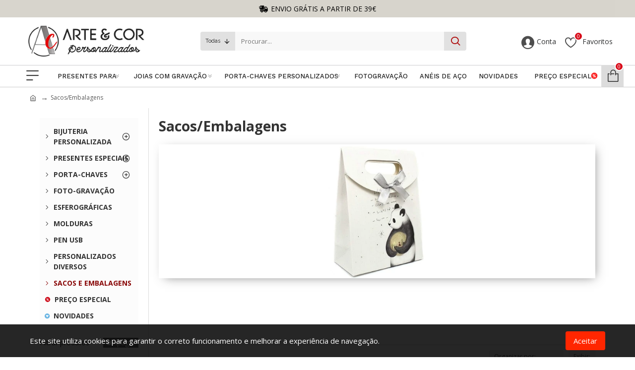

--- FILE ---
content_type: text/html; charset=utf-8
request_url: https://www.artecor-personalizados.pt/Sacos-Embalagens-2
body_size: 44210
content:
<!DOCTYPE html>

<html dir="ltr" lang="pt-br" class="desktop mac chrome chrome131 webkit oc30 is-guest route-product-category category-269 store-0 skin-1 desktop-header-active mobile-sticky layout-3 one-column column-left" data-jb="45643a14" data-jv="3.1.12" data-ov="3.0.3.8">
<head typeof="og:website">
<meta charset="UTF-8" />
<meta name="viewport" content="width=device-width, initial-scale=1.0">
<meta http-equiv="X-UA-Compatible" content="IE=edge">
<title>Sacos/Embalagens</title>
<base href="https://www.artecor-personalizados.pt/" />
<link rel="preload" href="catalog/view/theme/journal3/icons/fonts/icomoon.woff2?v=907f30d557" as="font" crossorigin>
<link rel="preconnect" href="https://fonts.googleapis.com/" crossorigin>
<link rel="preconnect" href="https://fonts.gstatic.com/" crossorigin>
<meta property="fb:app_id" content=""/>
<meta property="og:type" content="website"/>
<meta property="og:title" content="Sacos/Embalagens"/>
<meta property="og:url" content="https://www.artecor-personalizados.pt/Sacos-Embalagens-2"/>
<meta property="og:image" content="https://www.artecor-personalizados.pt/image/cache/image_2018New/IMG_BAG0166-600x315w.webp"/>
<meta property="og:image:width" content="600"/>
<meta property="og:image:height" content="315"/>
<meta property="og:description" content="&nbsp;

&nbsp;"/>
<meta name="twitter:card" content="summary"/>
<meta name="twitter:site" content="@"/>
<meta name="twitter:title" content="Sacos/Embalagens"/>
<meta name="twitter:image" content="https://www.artecor-personalizados.pt/image/cache/image_2018New/IMG_BAG0166-200x200w.webp"/>
<meta name="twitter:image:width" content="200"/>
<meta name="twitter:image:height" content="200"/>
<meta name="twitter:description" content="&nbsp;

&nbsp;"/>
<script>window['Journal'] = {"isPopup":false,"isPhone":false,"isTablet":false,"isDesktop":true,"filterScrollTop":false,"filterUrlValuesSeparator":",","countdownDay":"Dia","countdownHour":"Hora","countdownMin":"Minutos","countdownSec":"Segundos","globalPageColumnLeftTabletStatus":false,"globalPageColumnRightTabletStatus":false,"scrollTop":true,"scrollToTop":false,"notificationHideAfter":"2000","quickviewPageStyleCloudZoomStatus":true,"quickviewPageStyleAdditionalImagesCarousel":false,"quickviewPageStyleAdditionalImagesCarouselStyleSpeed":"3500","quickviewPageStyleAdditionalImagesCarouselStyleAutoPlay":true,"quickviewPageStyleAdditionalImagesCarouselStylePauseOnHover":true,"quickviewPageStyleAdditionalImagesCarouselStyleDelay":"4900","quickviewPageStyleAdditionalImagesCarouselStyleLoop":false,"quickviewPageStyleAdditionalImagesHeightAdjustment":"5","quickviewPageStyleProductStockUpdate":false,"quickviewPageStylePriceUpdate":false,"quickviewPageStyleOptionsSelect":"none","quickviewText":"Vista R\u00e1pida","mobileHeaderOn":"tablet","subcategoriesCarouselStyleSpeed":"3500","subcategoriesCarouselStyleAutoPlay":true,"subcategoriesCarouselStylePauseOnHover":true,"subcategoriesCarouselStyleDelay":"4900","subcategoriesCarouselStyleLoop":false,"productPageStyleImageCarouselStyleSpeed":"500","productPageStyleImageCarouselStyleAutoPlay":false,"productPageStyleImageCarouselStylePauseOnHover":true,"productPageStyleImageCarouselStyleDelay":"3000","productPageStyleImageCarouselStyleLoop":true,"productPageStyleCloudZoomStatus":true,"productPageStyleCloudZoomPosition":"inner","productPageStyleAdditionalImagesCarousel":false,"productPageStyleAdditionalImagesCarouselStyleSpeed":"500","productPageStyleAdditionalImagesCarouselStyleAutoPlay":true,"productPageStyleAdditionalImagesCarouselStylePauseOnHover":true,"productPageStyleAdditionalImagesCarouselStyleDelay":"3000","productPageStyleAdditionalImagesCarouselStyleLoop":false,"productPageStyleAdditionalImagesHeightAdjustment":"5","productPageStyleProductStockUpdate":false,"productPageStylePriceUpdate":false,"productPageStyleOptionsSelect":"none","infiniteScrollStatus":true,"infiniteScrollOffset":"2","infiniteScrollLoadPrev":"A carregar produto anterior","infiniteScrollLoadNext":"A carregar pr\u00f3ximo produto","infiniteScrollLoading":"A carregar ...","infiniteScrollNoneLeft":"Chegou ao fim da lista","checkoutUrl":"https:\/\/www.artecor-personalizados.pt\/index.php?route=checkout\/checkout","headerHeight":"96","headerCompactHeight":"60","mobileMenuOn":"","searchStyleSearchAutoSuggestStatus":true,"searchStyleSearchAutoSuggestDescription":true,"searchStyleSearchAutoSuggestSubCategories":true,"headerMiniSearchDisplay":"default","stickyStatus":true,"stickyFullHomePadding":false,"stickyFullwidth":true,"stickyAt":"","stickyHeight":"50","headerTopBarHeight":"35","topBarStatus":true,"headerType":"classic","headerMobileHeight":"56","headerMobileStickyStatus":true,"headerMobileTopBarVisibility":true,"headerMobileTopBarHeight":"40","currency_left":"","currency_right":"\u20ac","currency_decimal":",","currency_thousand":".","mobileFilterButtonText":"Filtrar produtos","filterBase":"https:\/\/www.artecor-personalizados.pt\/Sacos-Embalagens-2","headerNotice":[{"m":56,"c":"8bfa42ba"}],"columnsCount":1};</script>
<script>// forEach polyfill
if (window.NodeList && !NodeList.prototype.forEach) {
	NodeList.prototype.forEach = Array.prototype.forEach;
}

(function () {
	if (Journal['isPhone']) {
		return;
	}

	var wrappers = ['search', 'cart', 'cart-content', 'logo', 'language', 'currency'];
	var documentClassList = document.documentElement.classList;

	function extractClassList() {
		return ['desktop', 'tablet', 'phone', 'desktop-header-active', 'mobile-header-active', 'mobile-menu-active'].filter(function (cls) {
			return documentClassList.contains(cls);
		});
	}

	function mqr(mqls, listener) {
		Object.keys(mqls).forEach(function (k) {
			mqls[k].addListener(listener);
		});

		listener();
	}

	function mobileMenu() {
		console.warn('mobile menu!');

		var element = document.querySelector('#main-menu');
		var wrapper = document.querySelector('.mobile-main-menu-wrapper');

		if (element && wrapper) {
			wrapper.appendChild(element);
		}

		var main_menu = document.querySelector('.main-menu');

		if (main_menu) {
			main_menu.classList.add('accordion-menu');
		}

		document.querySelectorAll('.main-menu .dropdown-toggle').forEach(function (element) {
			element.classList.remove('dropdown-toggle');
			element.classList.add('collapse-toggle');
			element.removeAttribute('data-toggle');
		});

		document.querySelectorAll('.main-menu .dropdown-menu').forEach(function (element) {
			element.classList.remove('dropdown-menu');
			element.classList.remove('j-dropdown');
			element.classList.add('collapse');
		});
	}

	function desktopMenu() {
		console.warn('desktop menu!');

		var element = document.querySelector('#main-menu');
		var wrapper = document.querySelector('.desktop-main-menu-wrapper');

		if (element && wrapper) {
			wrapper.insertBefore(element, document.querySelector('#main-menu-2'));
		}

		var main_menu = document.querySelector('.main-menu');

		if (main_menu) {
			main_menu.classList.remove('accordion-menu');
		}

		document.querySelectorAll('.main-menu .collapse-toggle').forEach(function (element) {
			element.classList.add('dropdown-toggle');
			element.classList.remove('collapse-toggle');
			element.setAttribute('data-toggle', 'dropdown');
		});

		document.querySelectorAll('.main-menu .collapse').forEach(function (element) {
			element.classList.add('dropdown-menu');
			element.classList.add('j-dropdown');
			element.classList.remove('collapse');
		});

		document.body.classList.remove('mobile-wrapper-open');
	}

	function mobileHeader() {
		console.warn('mobile header!');

		Object.keys(wrappers).forEach(function (k) {
			var element = document.querySelector('#' + wrappers[k]);
			var wrapper = document.querySelector('.mobile-' + wrappers[k] + '-wrapper');

			if (element && wrapper) {
				wrapper.appendChild(element);
			}

			if (wrappers[k] === 'cart-content') {
				if (element) {
					element.classList.remove('j-dropdown');
					element.classList.remove('dropdown-menu');
				}
			}
		});

		var search = document.querySelector('#search');
		var cart = document.querySelector('#cart');

		if (search && (Journal['searchStyle'] === 'full')) {
			search.classList.remove('full-search');
			search.classList.add('mini-search');
		}

		if (cart && (Journal['cartStyle'] === 'full')) {
			cart.classList.remove('full-cart');
			cart.classList.add('mini-cart')
		}
	}

	function desktopHeader() {
		console.warn('desktop header!');

		Object.keys(wrappers).forEach(function (k) {
			var element = document.querySelector('#' + wrappers[k]);
			var wrapper = document.querySelector('.desktop-' + wrappers[k] + '-wrapper');

			if (wrappers[k] === 'cart-content') {
				if (element) {
					element.classList.add('j-dropdown');
					element.classList.add('dropdown-menu');
					document.querySelector('#cart').appendChild(element);
				}
			} else {
				if (element && wrapper) {
					wrapper.appendChild(element);
				}
			}
		});

		var search = document.querySelector('#search');
		var cart = document.querySelector('#cart');

		if (search && (Journal['searchStyle'] === 'full')) {
			search.classList.remove('mini-search');
			search.classList.add('full-search');
		}

		if (cart && (Journal['cartStyle'] === 'full')) {
			cart.classList.remove('mini-cart');
			cart.classList.add('full-cart');
		}

		documentClassList.remove('mobile-cart-content-container-open');
		documentClassList.remove('mobile-main-menu-container-open');
		documentClassList.remove('mobile-overlay');
	}

	function moveElements(classList) {
		if (classList.includes('mobile-header-active')) {
			mobileHeader();
			mobileMenu();
		} else if (classList.includes('mobile-menu-active')) {
			desktopHeader();
			mobileMenu();
		} else {
			desktopHeader();
			desktopMenu();
		}
	}

	var mqls = {
		phone: window.matchMedia('(max-width: 768px)'),
		tablet: window.matchMedia('(max-width: 1024px)'),
		menu: window.matchMedia('(max-width: ' + Journal['mobileMenuOn'] + 'px)')
	};

	mqr(mqls, function () {
		var oldClassList = extractClassList();

		if (Journal['isDesktop']) {
			if (mqls.phone.matches) {
				documentClassList.remove('desktop');
				documentClassList.remove('tablet');
				documentClassList.add('mobile');
				documentClassList.add('phone');
			} else if (mqls.tablet.matches) {
				documentClassList.remove('desktop');
				documentClassList.remove('phone');
				documentClassList.add('mobile');
				documentClassList.add('tablet');
			} else {
				documentClassList.remove('mobile');
				documentClassList.remove('phone');
				documentClassList.remove('tablet');
				documentClassList.add('desktop');
			}

			if (documentClassList.contains('phone') || (documentClassList.contains('tablet') && Journal['mobileHeaderOn'] === 'tablet')) {
				documentClassList.remove('desktop-header-active');
				documentClassList.add('mobile-header-active');
			} else {
				documentClassList.remove('mobile-header-active');
				documentClassList.add('desktop-header-active');
			}
		}

		if (documentClassList.contains('desktop-header-active') && mqls.menu.matches) {
			documentClassList.add('mobile-menu-active');
		} else {
			documentClassList.remove('mobile-menu-active');
		}

		var newClassList = extractClassList();

		if (oldClassList.join(' ') !== newClassList.join(' ')) {
			if (documentClassList.contains('safari') && !documentClassList.contains('ipad') && navigator.maxTouchPoints && navigator.maxTouchPoints > 2) {
				window.fetch('index.php?route=journal3/journal3/device_detect', {
					method: 'POST',
					body: 'device=ipad',
					headers: {
						'Content-Type': 'application/x-www-form-urlencoded'
					}
				}).then(function (data) {
					return data.json();
				}).then(function (data) {
					if (data.response.reload) {
						window.location.reload();
					}
				});
			}

			if (document.readyState === 'loading') {
				document.addEventListener('DOMContentLoaded', function () {
					moveElements(newClassList);
				});
			} else {
				moveElements(newClassList);
			}
		}
	});

})();

(function () {
	var cookies = {};
	var style = document.createElement('style');
	var documentClassList = document.documentElement.classList;

	document.head.appendChild(style);

	document.cookie.split('; ').forEach(function (c) {
		var cc = c.split('=');
		cookies[cc[0]] = cc[1];
	});

	if (Journal['popup']) {
		for (var i in Journal['popup']) {
			if (!cookies['p-' + Journal['popup'][i]['c']]) {
				documentClassList.add('popup-open');
				documentClassList.add('popup-center');
				break;
			}
		}
	}

	if (Journal['notification']) {
		for (var i in Journal['notification']) {
			if (cookies['n-' + Journal['notification'][i]['c']]) {
				style.sheet.insertRule('.module-notification-' + Journal['notification'][i]['m'] + '{ display:none }');
			}
		}
	}

	if (Journal['headerNotice']) {
		for (var i in Journal['headerNotice']) {
			if (cookies['hn-' + Journal['headerNotice'][i]['c']]) {
				style.sheet.insertRule('.module-header_notice-' + Journal['headerNotice'][i]['m'] + '{ display:none }');
			}
		}
	}

	if (Journal['layoutNotice']) {
		for (var i in Journal['layoutNotice']) {
			if (cookies['ln-' + Journal['layoutNotice'][i]['c']]) {
				style.sheet.insertRule('.module-layout_notice-' + Journal['layoutNotice'][i]['m'] + '{ display:none }');
			}
		}
	}
})();
</script>
<script>WebFontConfig = { google: { families: ["Montserrat:700,400:latin-ext","Open+Sans:400,700:latin-ext","Mukta:700:latin-ext","Bellota+Text:700:latin-ext","Raleway:400,700:latin-ext","Work+Sans:500:latin-ext&display=block"] } };</script>
<script src="https://ajax.googleapis.com/ajax/libs/webfont/1.6.26/webfont.js" async></script>
    <script src="https://github.com/stevenschobert/instafeed.js/" ></script>
<link href="catalog/view/javascript/bootstrap/css/bootstrap.min.css?v=45643a14" type="text/css" rel="stylesheet" media="all" />
<link href="catalog/view/javascript/font-awesome/css/font-awesome.min.css?v=45643a14" type="text/css" rel="stylesheet" media="all" />
<link href="catalog/view/theme/journal3/lib/swiper/swiper.min.css?v=45643a14" type="text/css" rel="stylesheet" media="all" />
<link href="catalog/view/theme/journal3/lib/ion-rangeSlider/ion.rangeSlider.css?v=45643a14" type="text/css" rel="stylesheet" media="all" />
<link href="catalog/view/theme/journal3/stylesheet/style.min.css?v=45643a14" type="text/css" rel="stylesheet" media="all" />
<link href="https://www.artecor-personalizados.pt/system/library/CTT/assets/css/CTT.css" type="text/css" rel="stylesheet" media="all" />
<link href="https://www.artecor-personalizados.pt/Sacos-Embalagens-2" rel="canonical" />
<link href="https://www.artecor-personalizados.pt/image/catalog/loja nova/Logotipo/Favicon_site.png" rel="icon" />
<style>
.blog-post .post-details .post-stats{white-space:nowrap;overflow-x:auto;overflow-y:hidden;-webkit-overflow-scrolling:touch;;font-size:11px;margin-top:20px;margin-bottom:15px;padding-bottom:15px;border-width:0;border-bottom-width:1px;border-style:solid;border-color:rgba(221, 221, 221, 1)}.blog-post .post-details .post-stats .p-category{flex-wrap:nowrap;display:inline-flex}.mobile .blog-post .post-details .post-stats{overflow-x:scroll}.blog-post .post-details .post-stats::-webkit-scrollbar{-webkit-appearance:none;height:1px;height:1px;width:1px}.blog-post .post-details .post-stats::-webkit-scrollbar-track{background-color:white}.blog-post .post-details .post-stats::-webkit-scrollbar-thumb{background-color:#999;background-color:rgba(221, 14, 28, 1)}.blog-post .post-details .post-stats .p-posted{display:inline-flex}.blog-post .post-details .post-stats .p-author{display:inline-flex}.blog-post .post-details .post-stats .p-date{display:inline-flex}.p-date-image{color:rgba(255, 255, 255, 1);font-weight:700;background:rgba(116, 32, 18, 1);margin:5px}.p-date-image
i{color:rgba(255, 255, 255, 1)}.blog-post .post-details .post-stats .p-comment{display:inline-flex}.blog-post .post-details .post-stats .p-view{display:inline-flex}.post-content>p{margin-bottom:10px}.post-image{display:block;text-align:left;float:none;margin-bottom:20px}.post-image
img{box-shadow:0 10px 15px 2px rgba(168,168,168,0.33)}.post-content{column-count:initial;column-gap:40px;column-rule-color:rgba(221, 221, 221, 1);column-rule-width:1px;column-rule-style:solid}.blog-post
.tags{justify-content:center}.post-comments{margin-top:20px}.reply-btn.btn,.reply-btn.btn:visited{font-size:14px;color:rgba(255,255,255,1);font-weight:400;text-transform:none}.reply-btn.btn{background:rgba(0, 0, 0, 0.58);padding:2px;padding-right:6px;padding-left:6px;min-width:20px;min-height:20px}.desktop .reply-btn.btn:hover{box-shadow:0 5px 30px -5px rgba(0,0,0,0.25)}.reply-btn.btn:active,.reply-btn.btn:hover:active,.reply-btn.btn:focus:active{box-shadow:inset 0 0 20px rgba(0,0,0,0.25)}.reply-btn.btn:focus{box-shadow:inset 0 0 20px rgba(0,0,0,0.25)}.reply-btn.btn.btn.disabled::after{font-size:20px}.post-comment{margin-bottom:30px;padding-bottom:15px;border-width:0;border-bottom-width:1px;border-style:solid;border-color:rgba(221,221,221,1)}.post-reply{margin-top:15px;margin-left:60px;padding-top:20px;border-width:0;border-top-width:1px;border-style:solid;border-color:rgba(221,221,221,1)}.user-avatar{display:block;margin-right:15px;border-radius:50%}.module-blog_comments .side-image{display:block}.post-comment .user-name{font-size:18px;font-weight:700}.post-comment .user-data
div{font-size:12px}.post-comment .user-site::before{left:-1px}.post-comment .user-data .user-date{display:inline-flex}.post-comment .user-data .user-time{display:inline-flex}.comment-form .form-group:not(.required){display:flex}.user-data .user-site{display:inline-flex}.main-posts.post-grid .post-layout.swiper-slide{margin-right:20px;width:calc((100% - 3 * 20px) / 4 - 0.01px)}.main-posts.post-grid .post-layout:not(.swiper-slide){padding:10px;width:calc(100% / 4 - 0.01px)}.one-column #content .main-posts.post-grid .post-layout.swiper-slide{margin-right:20px;width:calc((100% - 1 * 20px) / 2 - 0.01px)}.one-column #content .main-posts.post-grid .post-layout:not(.swiper-slide){padding:10px;width:calc(100% / 2 - 0.01px)}.two-column #content .main-posts.post-grid .post-layout.swiper-slide{margin-right:0px;width:calc((100% - 0 * 0px) / 1 - 0.01px)}.two-column #content .main-posts.post-grid .post-layout:not(.swiper-slide){padding:0px;width:calc(100% / 1 - 0.01px)}.side-column .main-posts.post-grid .post-layout.swiper-slide{margin-right:0px;width:calc((100% - 0 * 0px) / 1 - 0.01px)}.side-column .main-posts.post-grid .post-layout:not(.swiper-slide){padding:0px;width:calc(100% / 1 - 0.01px)}.main-posts.post-grid{margin:-10px}.post-grid .post-thumb:hover .image
img{transform:scale(1.15)}.post-grid .post-thumb
.caption{position:relative;bottom:auto;width:auto}.post-grid .post-thumb
.name{display:flex;width:auto;margin-left:auto;margin-right:auto;justify-content:center;margin-left:auto;margin-right:auto;margin-top:12px;margin-bottom:12px}.post-grid .post-thumb .name
a{white-space:nowrap;overflow:hidden;text-overflow:ellipsis;font-family:'Montserrat';font-weight:700;font-size:18px;color:rgba(46, 47, 48, 1)}.desktop .post-grid .post-thumb .name a:hover{color:rgba(136, 5, 5, 1)}.post-grid .post-thumb
.description{display:block;text-align:center;margin-bottom:10px}.post-grid .post-thumb .button-group{display:flex;justify-content:center;margin-top:10px;margin-bottom:10px}.post-grid .post-thumb .btn-read-more::before{display:none}.post-grid .post-thumb .btn-read-more::after{display:none;content:'\e5c8' !important;font-family:icomoon !important}.post-grid .post-thumb .btn-read-more .btn-text{display:inline-block;padding:0}.post-grid .post-thumb .btn-read-more.btn, .post-grid .post-thumb .btn-read-more.btn:visited{font-size:17px;color:rgba(51, 51, 51, 1)}.post-grid .post-thumb .btn-read-more.btn:hover{color:rgba(51, 51, 51, 1) !important;background:rgba(255, 255, 255, 1) !important}.post-grid .post-thumb .btn-read-more.btn:active, .post-grid .post-thumb .btn-read-more.btn:hover:active, .post-grid .post-thumb .btn-read-more.btn:focus:active{color:rgba(51, 51, 51, 1) !important;background:rgba(255, 255, 255, 1) !important}.post-grid .post-thumb .btn-read-more.btn:focus{color:rgba(51, 51, 51, 1) !important;background:rgba(255, 255, 255, 1)}.post-grid .post-thumb .btn-read-more.btn{background:none;border-width:0;border-top-width:1px;border-right-width:1px;border-bottom-width:1px;border-left-width:1px;border-style:solid;border-color:rgba(90, 90, 90, 1);padding:13px;padding-right:18px;padding-left:18px}.post-grid .post-thumb .btn-read-more.btn:hover, .post-grid .post-thumb .btn-read-more.btn:active:hover{border-color:rgba(136, 5, 5, 1)}.post-grid .post-thumb .btn-read-more.btn.btn.disabled::after{font-size:20px}.post-grid .post-thumb .post-stats{display:flex;justify-content:center;position:absolute;transform:translateY(-100%);width:100%;background:rgba(240, 242, 245, 0.9);padding:7px}.post-grid .post-thumb .post-stats .p-author{display:flex}.post-grid .post-thumb .p-date{display:flex}.post-grid .post-thumb .post-stats .p-comment{display:flex}.post-grid .post-thumb .post-stats .p-view{display:flex}.post-grid .post-thumb .btn-read-more{padding:10px
!important}.post-grid .post-thumb .button-group .btn.btn-read-more{border-radius:40px !important}.post-list .post-layout:not(.swiper-slide){margin-bottom:30px}.post-list .post-thumb
.caption{flex-basis:200px;padding:20px;padding-top:15px}.desktop .post-list .post-thumb:hover{box-shadow:0 15px 90px -10px rgba(221, 221, 221, 1)}.post-list .post-thumb:hover .image
img{transform:scale(1.15)}.post-list .post-thumb
.name{display:flex;width:auto;margin-left:auto;margin-right:auto;justify-content:flex-start;margin-left:0;margin-right:auto}.post-list .post-thumb .name
a{white-space:normal;overflow:visible;text-overflow:initial;font-family:'Montserrat';font-weight:700;font-size:20px}.post-list .post-thumb
.description{display:block;color:rgba(90, 90, 90, 1);padding-top:5px;padding-bottom:5px;margin-top:10px;margin-bottom:10px}.post-list .post-thumb .button-group{display:flex;justify-content:flex-start}.post-list .post-thumb .btn-read-more::before{display:inline-block}.post-list .post-thumb .btn-read-more .btn-text{display:inline-block;padding:0
.4em}.post-list .post-thumb .btn-read-more::after{content:'\e5c8' !important;font-family:icomoon !important}.post-list .post-thumb .btn-read-more.btn, .post-list .post-thumb .btn-read-more.btn:visited{font-size:17px;color:rgba(51, 51, 51, 1)}.post-list .post-thumb .btn-read-more.btn:hover{color:rgba(51, 51, 51, 1) !important;background:rgba(255, 255, 255, 1) !important}.post-list .post-thumb .btn-read-more.btn:active, .post-list .post-thumb .btn-read-more.btn:hover:active, .post-list .post-thumb .btn-read-more.btn:focus:active{color:rgba(51, 51, 51, 1) !important;background:rgba(255, 255, 255, 1) !important}.post-list .post-thumb .btn-read-more.btn:focus{color:rgba(51, 51, 51, 1) !important;background:rgba(255, 255, 255, 1)}.post-list .post-thumb .btn-read-more.btn{background:none;border-width:0;border-top-width:1px;border-right-width:1px;border-bottom-width:1px;border-left-width:1px;border-style:solid;border-color:rgba(90, 90, 90, 1);padding:13px;padding-right:18px;padding-left:18px}.post-list .post-thumb .btn-read-more.btn:hover, .post-list .post-thumb .btn-read-more.btn:active:hover{border-color:rgba(136, 5, 5, 1)}.post-list .post-thumb .btn-read-more.btn.btn.disabled::after{font-size:20px}.post-list .post-thumb .post-stats{display:flex;justify-content:flex-start;margin-bottom:5px}.post-list .post-thumb .post-stats .p-author{display:block}.post-list .post-thumb .p-date{display:flex}.post-list .post-thumb .post-stats .p-comment{display:block}.post-list .post-thumb .post-stats .p-view{display:flex}.blog-feed
span{display:block;color:rgba(51, 51, 51, 1) !important}.blog-feed{display:inline-flex;margin-right:-20px}.blog-feed::before{content:'\f143' !important;font-family:icomoon !important;font-size:14px;color:rgba(233, 102, 49, 1)}.desktop .blog-feed:hover
span{text-decoration:underline !important}.countdown{font-family:'Montserrat';font-weight:400;font-size:15px;color:rgba(51, 51, 51, 1);background:rgba(255, 255, 255, 1);border-width:1px;border-style:solid;border-color:rgba(221, 221, 221, 1);border-radius:3px;width:90%}.countdown div
span{color:rgba(90,90,90,1)}.countdown>div{border-style:solid;border-color:rgba(221, 221, 221, 1)}.boxed-layout .site-wrapper{overflow:hidden}.boxed-layout
.header{padding:0
20px}.boxed-layout
.breadcrumb{padding-left:20px;padding-right:20px}.wrapper, .mega-menu-content, .site-wrapper > .container, .grid-cols,.desktop-header-active .is-sticky .header .desktop-main-menu-wrapper,.desktop-header-active .is-sticky .sticky-fullwidth-bg,.boxed-layout .site-wrapper, .breadcrumb, .title-wrapper, .page-title > span,.desktop-header-active .header .top-bar,.desktop-header-active .header .mid-bar,.desktop-main-menu-wrapper{max-width:1330px}.desktop-main-menu-wrapper .main-menu>.j-menu>.first-dropdown::before{transform:translateX(calc(0px - (100vw - 1330px) / 2))}html[dir='rtl'] .desktop-main-menu-wrapper .main-menu>.j-menu>.first-dropdown::before{transform:none;right:calc(0px - (100vw - 1330px) / 2)}.desktop-main-menu-wrapper .main-menu>.j-menu>.first-dropdown.mega-custom::before{transform:translateX(calc(0px - (200vw - 1330px) / 2))}html[dir='rtl'] .desktop-main-menu-wrapper .main-menu>.j-menu>.first-dropdown.mega-custom::before{transform:none;right:calc(0px - (200vw - 1330px) / 2)}body{background:rgba(255, 255, 255, 1);font-family:'Open Sans';font-weight:400;font-size:15px;color:rgba(51,51,51,1);line-height:1.5;-webkit-font-smoothing:antialiased}.site-wrapper>.container>.row{padding-right:20px;padding-left:20px}#content{padding-top:20px;padding-bottom:20px}.column-left
#content{padding-left:20px}.column-right
#content{padding-right:20px}.side-column{max-width:240px;padding:20px;padding-left:0px}.one-column
#content{max-width:calc(100% - 240px)}.two-column
#content{max-width:calc(100% - 240px * 2)}#column-left{border-width:0;border-right-width:1px;border-style:solid;border-color:rgba(221,221,221,1)}#column-right{border-width:0;border-left-width:1px;border-style:solid;border-color:rgba(221,221,221,1);padding:20px;padding-right:0px}.page-title{display:block}.dropdown.drop-menu>.j-dropdown{left:0;right:auto;transform:translate3d(0,-10px,0)}.dropdown.drop-menu.animating>.j-dropdown{left:0;right:auto;transform:none}.dropdown.drop-menu>.j-dropdown::before{left:10px;right:auto;transform:translateX(0)}.dropdown.dropdown .j-menu .dropdown>a>.count-badge{margin-right:0}.dropdown.dropdown .j-menu .dropdown>a>.count-badge+.open-menu+.menu-label{margin-left:7px}.dropdown.dropdown .j-menu .dropdown>a::after{display:block}.dropdown.dropdown .j-menu>li>a{font-size:13px;color:rgba(51, 51, 51, 1);font-weight:400;background:rgba(245, 245, 245, 0.98);padding:5px}.desktop .dropdown.dropdown .j-menu > li:hover > a, .dropdown.dropdown .j-menu>li.active>a{color:rgba(255, 255, 255, 1);background:rgba(54, 54, 54, 1)}.dropdown.dropdown .j-menu .links-text{white-space:normal;overflow:visible;text-overflow:initial}.dropdown.dropdown .j-menu>li>a::before{margin-right:7px;min-width:20px;font-size:18px}.dropdown.dropdown .j-menu a .count-badge{display:none;position:relative}.dropdown.dropdown:not(.mega-menu) .j-dropdown>.j-menu{padding-left:28px}.dropdown.dropdown:not(.mega-menu) .j-dropdown{min-width:200px}.dropdown.dropdown:not(.mega-menu) .j-menu{box-shadow:none}.dropdown.dropdown .j-dropdown::before{display:block;border-bottom-color:rgba(245,245,245,1);margin-left:7px;margin-top:6px}legend{font-family:'Open Sans';font-weight:400;font-size:14px;color:rgba(46, 47, 48, 1);margin-bottom:15px;white-space:normal;overflow:visible;text-overflow:initial;text-align:left;font-family:'Open Sans';font-weight:400;font-size:14px;color:rgba(46,47,48,1);margin-bottom:15px;white-space:normal;overflow:visible;text-overflow:initial;text-align:left}legend::after{display:none;margin-top:10px;left:initial;right:initial;margin-left:0;margin-right:auto;transform:none;display:none;margin-top:10px;left:initial;right:initial;margin-left:0;margin-right:auto;transform:none}legend.page-title>span::after{display:none;margin-top:10px;left:initial;right:initial;margin-left:0;margin-right:auto;transform:none;display:none;margin-top:10px;left:initial;right:initial;margin-left:0;margin-right:auto;transform:none}legend::after,legend.page-title>span::after{width:50px;height:1px;background:rgba(170, 13, 2, 1);width:50px;height:1px;background:rgba(170, 13, 2, 1)}html:not(.popup) .page-title{font-size:28px;text-align:left;margin-bottom:20px;white-space:normal;overflow:visible;text-overflow:initial}html:not(.popup) .page-title::after, html:not(.popup) .page-title.page-title>span::after{width:50px;height:3px;background:rgba(221, 14, 28, 1)}html:not(.popup) .page-title::after{margin-top:10px}html:not(.popup) .page-title.page-title>span::after{margin-top:10px}.menu-label{font-family:'Montserrat';font-weight:400;color:rgba(255,255,255,1);text-transform:none;background:rgba(167,17,17,1);border-radius:2px;padding:1px;padding-right:5px;padding-left:5px}.title.module-title{font-family:'Open Sans';font-weight:400;font-size:14px;color:rgba(46,47,48,1);margin-bottom:15px;white-space:normal;overflow:visible;text-overflow:initial;text-align:left}.title.module-title::after{display:none;margin-top:10px;left:initial;right:initial;margin-left:0;margin-right:auto;transform:none}.title.module-title.page-title>span::after{display:none;margin-top:10px;left:initial;right:initial;margin-left:0;margin-right:auto;transform:none}.title.module-title::after,.title.module-title.page-title>span::after{width:50px;height:1px;background:rgba(170,13,2,1)}.btn,.btn:visited{font-size:14px;color:rgba(255,255,255,1);font-weight:400;text-transform:uppercase}.btn:hover{color:rgba(255, 255, 255, 1) !important;background:rgba(150, 4, 4, 1) !important}.btn:active,.btn:hover:active,.btn:focus:active{color:rgba(255, 255, 255, 1) !important;background:rgba(116, 32, 18, 1) !important;box-shadow:inset 0 0 5px rgba(0,0,0,0.1)}.btn:focus{color:rgba(255, 255, 255, 1) !important;box-shadow:inset 0 0 5px rgba(0,0,0,0.1)}.btn{background:rgba(46, 47, 48, 1);border-width:2px;padding:15px;padding-right:20px;padding-left:20px}.desktop .btn:hover{box-shadow:0 10px 15px 2px rgba(168,168,168,0.33)}.btn.btn.disabled::after{font-size:20px}.btn-secondary.btn,.btn-secondary.btn:visited{color:rgba(51,51,51,1)}.btn-secondary.btn:hover{color:rgba(255, 255, 255, 1) !important;background:rgba(136, 5, 5, 1) !important}.btn-secondary.btn{background:rgba(253,194,45,1)}.btn-secondary.btn.btn.disabled::after{font-size:20px}.btn-success.btn{background:rgba(80,173,85,1)}.btn-success.btn:hover{background:rgba(136, 5, 5, 1) !important}.btn-success.btn.btn.disabled::after{font-size:20px}.btn-danger.btn{background:rgba(218,12,26,1)}.btn-danger.btn.btn.disabled::after{content:'\f057' !important;font-family:icomoon !important;font-size:20px}.btn-warning.btn,.btn-warning.btn:visited{color:rgba(51,51,51,1)}.btn-warning.btn:hover{color:rgba(255, 255, 255, 1) !important;background:rgba(136, 5, 5, 1) !important}.btn-warning.btn{background:rgba(253,194,45,1)}.btn-warning.btn.btn.disabled::after{font-size:20px}.btn-info.btn,.btn-info.btn:visited{color:rgba(255,255,255,1)}.btn-info.btn:hover{color:rgba(0, 0, 0, 1) !important;background:rgba(255, 255, 255, 1) !important}.btn-info.btn{background-image:linear-gradient(60deg, #29323c 0%, #485563 100%);;border-width:0px}.btn-info.btn.btn.disabled::after{font-size:20px}.btn-light.btn,.btn-light.btn:visited{color:rgba(46,46,46,1)}.btn-light.btn:hover{color:rgba(255, 255, 255, 1) !important;background:rgba(136, 5, 5, 1) !important}.btn-light.btn{background:rgba(240, 240, 240, 0.72);box-shadow:5px 5px 20px -7px rgba(71,71,71,0.67)}.btn-light.btn.btn.disabled::after{font-size:20px}.btn-dark.btn,.btn-dark.btn:visited{font-size:16px}.btn-dark.btn{background:rgba(0,0,0,0.79)}.btn-dark.btn:hover{background:rgba(56, 144, 57, 0.92) !important}.btn-dark.btn.btn.disabled::after{font-size:20px}.buttons{margin-top:20px;font-size:14px}.buttons>div{flex:1;width:auto;flex-basis:0}.buttons > div
.btn{width:100%}.buttons .pull-left{margin-right:0}.buttons>div+div{padding-left:20px}.buttons .pull-right:only-child{flex:1;margin:0
0 0 auto}.buttons .pull-right:only-child
.btn{width:100%}.buttons input+.btn{margin-top:5px}.buttons input[type=checkbox]{margin-right:7px !important;margin-left:3px !important}.tags{margin-top:15px;justify-content:flex-start;font-size:16px;font-weight:700}.tags a,.tags-title{margin-right:8px;margin-bottom:8px}.tags
b{display:none}.tags
a{border-radius:10px;padding-right:8px;padding-left:8px;font-size:16px;color:rgba(255, 255, 255, 1);font-weight:400;text-decoration:none;background:rgba(0, 0, 0, 1)}.tags a:hover{color:rgba(255, 255, 255, 1);background:rgba(116, 32, 18, 1)}.tags a:active{color:rgba(255,255,255,1);background:rgba(136,5,5,1)}.breadcrumb{display:block !important;text-align:left;padding:10px;padding-left:0px;white-space:normal;-webkit-overflow-scrolling:touch}.breadcrumb::before{background:rgba(255, 255, 255, 1)}.breadcrumb li:first-of-type a i::before{content:'\eb69' !important;font-family:icomoon !important;font-size:13px}.breadcrumb
a{font-size:12px;color:rgba(90, 90, 90, 1)}.breadcrumb li:last-of-type
a{color:rgba(90,90,90,1)}.breadcrumb>li+li:before{content:'→';color:rgba(90, 90, 90, 1);top:1px}.mobile
.breadcrumb{overflow-x:visible}.breadcrumb::-webkit-scrollbar{-webkit-appearance:initial;height:1px;height:1px;width:1px}.breadcrumb::-webkit-scrollbar-track{background-color:white}.breadcrumb::-webkit-scrollbar-thumb{background-color:#999}.panel-group .panel-heading a::before{content:'\e5c8' !important;font-family:icomoon !important;margin-right:3px;order:10}.desktop .panel-group .panel-heading:hover a::before{color:rgba(221, 14, 28, 1)}.panel-group .panel-active .panel-heading a::before{content:'\e5db' !important;font-family:icomoon !important;color:rgba(221, 14, 28, 1)}.panel-group .panel-heading
a{justify-content:space-between;font-family:'Open Sans';font-weight:700;font-size:16px;color:rgba(51, 51, 51, 1);text-transform:uppercase;padding:12px;padding-right:5px;padding-bottom:10px}.panel-group .panel-heading:hover
a{color:rgba(136, 5, 5, 1)}.panel-group .panel-heading:hover, .panel-group .panel-active .panel-heading{background:rgba(255, 255, 255, 1)}.panel-group .panel-active .panel-heading:hover, .panel-group .panel-active .panel-heading{background:rgba(255, 255, 255, 1)}.panel-group
.panel{margin-top:5px !important}.panel-group{margin-top:-5px}.panel-group .panel-body{background:rgba(255, 255, 255, 1);padding:15px}.panel-group .panel-heading + .panel-collapse .panel-body{border-width:0;border-top-width:1px;border-style:solid;border-color:rgba(221, 221, 221, 1)}body
a{color:rgba(116, 32, 18, 1);text-decoration:underline;display:inline-block}body a:hover{color:rgba(136, 5, 5, 1);text-decoration:none}body
p{margin-bottom:15px}body
h1{text-align:left;margin-bottom:20px}body
h2{font-size:20px;margin-bottom:15px}body
h3{margin-bottom:15px}body
h4{text-transform:uppercase;margin-bottom:15px}body
h5{font-size:15px;color:rgba(90, 90, 90, 1);font-weight:400;margin-bottom:20px}body
h6{font-family:'Montserrat';font-weight:700;font-size:14px;color:rgba(255, 255, 255, 1);text-transform:uppercase;background:rgba(116, 32, 18, 1);padding:10px;padding-top:7px;padding-bottom:7px;margin-top:5px;margin-bottom:15px;display:inline-block}body
blockquote{font-family:'Montserrat';font-weight:400;font-size:17px;color:rgba(0, 0, 0, 1);padding-left:20px;margin-top:20px;margin-bottom:20px;border-width:0;border-left-width:5px;border-style:solid;border-color:rgba(221, 14, 28, 1);float:none;display:flex;flex-direction:column;max-width:500px}body blockquote::before{margin-left:initial;margin-right:auto;float:none;content:'\e9af' !important;font-family:icomoon !important;font-size:45px;color:rgba(230, 230, 230, 1);margin-right:10px;margin-bottom:10px}body
hr{margin-top:20px;margin-bottom:20px;border-width:0;border-top-width:1px;border-style:solid;border-color:rgba(221, 221, 221, 1);overflow:hidden}body .drop-cap{font-family:'Montserrat' !important;font-weight:700 !important;font-size:60px !important;font-family:Georgia,serif;font-weight:700;margin-right:5px}body .amp::before{content:'\e901' !important;font-family:icomoon !important;font-size:25px;top:5px}body .video-responsive{max-width:550px;margin-bottom:20px}.count-badge{font-size:11px;color:rgba(255, 255, 255, 1);font-weight:400;background:rgba(216, 13, 27, 1);border-width:2px;border-style:solid;border-color:rgba(255, 255, 255, 1);border-radius:14px}.product-label
b{font-family:'Open Sans';font-weight:700;font-size:11px;color:rgba(255, 255, 255, 1);text-transform:uppercase;background:rgba(36, 36, 36, 1);padding:5px;box-shadow:none}.product-label.product-label-default
b{min-width:35px}.tooltip-inner{font-size:12px;color:rgba(255, 255, 255, 1);background:rgba(170, 13, 2, 1);border-radius:2px;box-shadow:0 -15px 100px -10px rgba(0, 0, 0, 0.1)}.tooltip.top .tooltip-arrow{border-top-color:rgba(170, 13, 2, 1)}.tooltip.right .tooltip-arrow{border-right-color:rgba(170, 13, 2, 1)}.tooltip.bottom .tooltip-arrow{border-bottom-color:rgba(170, 13, 2, 1)}.tooltip.left .tooltip-arrow{border-left-color:rgba(170,13,2,1)}table{border-width:1px !important;border-style:solid !important;border-color:rgba(221, 221, 221, 1) !important}table thead
td{font-size:14px;font-weight:700;text-transform:uppercase;background:rgba(238, 238, 238, 1)}table thead td, table thead
th{border-width:0 !important;border-bottom-width:1px !important;border-style:solid !important;border-color:rgba(221, 221, 221, 1) !important}table tfoot
td{background:rgba(238, 238, 238, 1)}table tfoot td, table tfoot
th{border-width:0 !important;border-top-width:1px !important;border-style:solid !important;border-color:rgba(221, 221, 221, 1) !important}.table-responsive{border-width:1px;border-style:solid;border-color:rgba(221,221,221,1);-webkit-overflow-scrolling:touch}.table-responsive>table{border-width:0px !important}.table-responsive::-webkit-scrollbar-thumb{background-color:rgba(221,14,28,1);border-radius:5px}.table-responsive::-webkit-scrollbar{height:2px;width:2px}.has-error{color:rgba(221, 14, 28, 1) !important}.form-group .control-label{max-width:150px;padding-top:7px;padding-bottom:5px;justify-content:flex-start}.has-error .form-control{border-style:solid !important;border-color:rgba(221, 14, 28, 1) !important}.required .control-label::after, .required .control-label+div::before,.text-danger{font-size:17px;color:rgba(221,14,28,1)}.form-group{margin-bottom:8px}.required.has-error .control-label::after, .required.has-error .control-label+div::before{color:rgba(221, 14, 28, 1) !important}.required .control-label::after, .required .control-label+div::before{margin-top:3px}input.form-control{color:rgba(51, 51, 51, 1) !important;border-width:1px !important;border-style:solid !important;border-color:rgba(221, 221, 221, 1) !important;border-radius:2px !important;max-width:500px;height:38px}input.form-control:focus{background:rgba(255, 255, 255, 1) !important;box-shadow:inset 0 0 5px rgba(0,0,0,0.1)}input.form-control:hover{border-color:rgba(136, 5, 5, 1) !important;box-shadow:0 5px 28px -8px rgba(238,238,238,1)}input.form-control:focus,input.form-control:active{border-color:rgba(136, 5, 5, 1) !important}textarea.form-control{color:rgba(51, 51, 51, 1) !important;border-width:1px !important;border-style:solid !important;border-color:rgba(221, 221, 221, 1) !important;border-radius:2px !important;height:100px}textarea.form-control:focus{background:rgba(255, 255, 255, 1) !important;box-shadow:inset 0 0 5px rgba(0,0,0,0.1)}textarea.form-control:hover{border-color:rgba(136, 5, 5, 1) !important;box-shadow:0 5px 28px -8px rgba(238,238,238,1)}textarea.form-control:focus,textarea.form-control:active{border-color:rgba(136, 5, 5, 1) !important}select.form-control{color:rgba(51, 51, 51, 1) !important;border-width:1px !important;border-style:solid !important;border-color:rgba(221, 221, 221, 1) !important;border-radius:2px !important;max-width:500px}select.form-control:focus{background:rgba(255, 255, 255, 1) !important;box-shadow:inset 0 0 5px rgba(0,0,0,0.1)}select.form-control:hover{border-color:rgba(136, 5, 5, 1) !important;box-shadow:0 5px 28px -8px rgba(238,238,238,1)}select.form-control:focus,select.form-control:active{border-color:rgba(136, 5, 5, 1) !important}.radio{width:100%}.checkbox{width:100%}.input-group .input-group-btn
.btn{min-width:36px;padding:12px;min-height:36px}.product-option-file .btn i::before{content:'\ebd8' !important;font-family:icomoon !important}.stepper input.form-control{border-width:0px !important}.stepper{width:50px;height:36px;border-style:solid;border-color:rgba(90, 90, 90, 1)}.stepper span
i{color:rgba(90, 90, 90, 1);background-color:rgba(238, 238, 238, 1)}.stepper span i:hover{color:rgba(255,255,255,1);background-color:rgba(136,5,5,1)}.pagination-results{font-size:14px;letter-spacing:1px;margin-top:20px;justify-content:flex-start}.pagination-results .text-right{display:block}.pagination>li>a{color:rgba(51,51,51,1)}.pagination>li>a:hover{color:rgba(255,255,255,1)}.pagination>li.active>span,.pagination>li.active>span:hover,.pagination>li>a:focus{color:rgba(255,255,255,1)}.pagination>li>a,.pagination>li>span{padding:5px;padding-right:6px;padding-left:6px}.pagination>li:hover{background:rgba(116,32,18,1)}.pagination>li.active{background:rgba(116,32,18,1)}.pagination>li{border-radius:2px}.pagination > li:first-child a::before, .pagination > li:last-child a::before{content:'\e940' !important;font-family:icomoon !important;color:rgba(51, 51, 51, 1)}.pagination > li:first-child:hover a::before, .pagination > li:last-child:hover a::before{color:rgba(255, 255, 255, 1)}.pagination > li .prev::before, .pagination > li .next::before{content:'\e93e' !important;font-family:icomoon !important;color:rgba(51, 51, 51, 1)}.pagination > li:hover .prev::before, .pagination > li:hover .next::before{color:rgba(255,255,255,1)}.pagination>li:not(:first-of-type){margin-left:5px}.rating .fa-stack{font-size:13px;width:1.2em}.rating .fa-star, .rating .fa-star+.fa-star-o{color:rgba(253, 194, 45, 1)}.rating .fa-star-o:only-child{color:rgba(51,51,51,1)}.rating-stars{border-top-left-radius:3px;border-top-right-radius:3px}.popup-inner-body{max-height:calc(100vh - 50px * 2)}.popup-container{max-width:calc(100% - 20px * 2)}.popup-bg{background:rgba(0,0,0,0.75)}.popup-body,.popup{background:rgba(255, 255, 255, 1)}.popup-content, .popup .site-wrapper{padding:18px}.popup-body{border-radius:3px;box-shadow:0 5px 28px -8px rgba(238, 238, 238, 1)}.popup-container .popup-close::before{content:'\ebeb' !important;font-family:icomoon !important;font-size:16px;color:rgba(250,250,250,1)}.popup-close{width:23px;height:23px;margin-right:-11px;margin-top:14px}.popup-container .btn.popup-close{border-radius:50% !important;padding:10px
!important}.popup-container>.btn{background:rgba(218,12,26,1)}.popup-container>.btn.btn.disabled::after{content:'\f057' !important;font-family:icomoon !important;font-size:20px}.scroll-top i::before{content:'\e5d8' !important;font-family:icomoon !important;font-size:20px;color:rgba(255, 255, 255, 1);background:rgba(184, 11, 11, 1);background-image:linear-gradient( to top, rgba(0,0,0,.6) 0%, transparent 90% );;padding:10px}.scroll-top:hover i::before{background:rgba(255,255,255,1);color:rgba(0,0,0,1)}.scroll-top{left:auto;right:10px;transform:translateX(0);;margin-left:10px;margin-right:10px;margin-bottom:10px}.journal-loading > i::before, .ias-spinner > i::before, .lg-outer .lg-item::after,.btn.disabled::after{content:'\e92f' !important;font-family:icomoon !important;font-size:30px;color:rgba(54, 54, 54, 1)}.journal-loading > .fa-spin, .lg-outer .lg-item::after,.btn.disabled::after{animation:fa-spin infinite linear;;animation-duration:1600ms}.btn-cart::before,.fa-shopping-cart::before{content:'\e92b' !important;font-family:icomoon !important;left:-1px}.btn-wishlist::before{content:'\f08a' !important;font-family:icomoon !important}.btn-compare::before,.compare-btn::before{content:'\eab6' !important;font-family:icomoon !important}.fa-refresh::before{content:'\eacd' !important;font-family:icomoon !important}.fa-times-circle::before,.fa-times::before,.reset-filter::before,.notification-close::before,.popup-close::before,.hn-close::before{content:'\f05c' !important;font-family:icomoon !important;font-size:15px}.p-author::before{content:'\ead9' !important;font-family:icomoon !important;margin-right:5px}.p-date::before{content:'\f133' !important;font-family:icomoon !important;margin-right:5px}.p-time::before{content:'\eb29' !important;font-family:icomoon !important;margin-right:5px}.p-comment::before{content:'\f27a' !important;font-family:icomoon !important;margin-right:5px}.p-view::before{content:'\f06e' !important;font-family:icomoon !important;margin-right:5px}.p-category::before{content:'\f022' !important;font-family:icomoon !important;margin-right:5px}.user-site::before{content:'\e321' !important;font-family:icomoon !important;left:-1px;margin-right:5px}.desktop ::-webkit-scrollbar{width:12px}.desktop ::-webkit-scrollbar-track{background:rgba(255, 255, 255, 1)}.desktop ::-webkit-scrollbar-thumb{background:rgba(170,12,0,1);border-width:4px;border-style:solid;border-color:rgba(255,255,255,1);border-radius:10px}.expand-content{max-height:70px}.block-expand.btn,.block-expand.btn:visited{font-size:14px;color:rgba(255,255,255,1);font-weight:400;text-transform:none}.block-expand.btn{background:rgba(0, 0, 0, 0.58);padding:2px;padding-right:6px;padding-left:6px;min-width:20px;min-height:20px}.desktop .block-expand.btn:hover{box-shadow:0 5px 30px -5px rgba(0,0,0,0.25)}.block-expand.btn:active,.block-expand.btn:hover:active,.block-expand.btn:focus:active{box-shadow:inset 0 0 20px rgba(0,0,0,0.25)}.block-expand.btn:focus{box-shadow:inset 0 0 20px rgba(0,0,0,0.25)}.block-expand.btn.btn.disabled::after{font-size:20px}.block-expand::after{content:'Show More'}.block-expanded .block-expand::after{content:'Show Less'}.block-expand::before{content:'\e5db' !important;font-family:icomoon !important;margin-right:5px}.block-expanded .block-expand::before{content:'\e5d8' !important;font-family:icomoon !important;margin-right:5px}.block-expand-overlay{background:linear-gradient(to bottom, transparent, rgba(255, 255, 255, 1))}.safari .block-expand-overlay{background:linear-gradient(to bottom, rgba(255,255,255,0), rgba(255, 255, 255, 1))}.iphone .block-expand-overlay{background:linear-gradient(to bottom, rgba(255,255,255,0), rgba(255, 255, 255, 1))}.ipad .block-expand-overlay{background:linear-gradient(to bottom,rgba(255,255,255,0),rgba(255,255,255,1))}.old-browser{color:rgba(42,42,42,1);background:rgba(255,255,255,1)}.notification-cart.notification{max-width:400px;margin:20px;margin-bottom:0px;padding:10px;padding-right:34px;border-radius:5px;box-shadow:0 15px 90px -10px rgba(221, 221, 221, 1);color:rgba(90, 90, 90, 1)}.notification-cart .notification-close{display:block;width:25px;height:25px;margin-right:5px;margin-top:5px}.notification-cart .notification-close::before{content:'\e5cd' !important;font-family:icomoon !important;font-size:20px}.notification-cart .notification-close.btn, .notification-cart .notification-close.btn:visited{font-size:13px;color:rgba(46, 46, 46, 0.84);text-transform:none}.notification-cart .notification-close.btn:hover{color:rgba(136, 5, 5, 1) !important;background:none !important}.notification-cart .notification-close.btn{background:none;border-style:none;padding:3px;box-shadow:none}.notification-cart .notification-close.btn:active, .notification-cart .notification-close.btn:hover:active, .notification-cart .notification-close.btn:focus:active{background:none !important}.notification-cart .notification-close.btn:focus{background:none}.notification-cart .notification-close.btn.btn.disabled::after{font-size:20px}.notification-cart
img{display:block;margin-right:10px;margin-bottom:10px}.notification-cart .notification-title{color:rgba(51, 51, 51, 1)}.notification-cart .notification-buttons{display:flex;padding:10px;margin:-10px;margin-top:5px}.notification-cart .notification-view-cart{display:inline-flex;flex-grow:1}.notification-cart .notification-checkout{display:inline-flex;flex-grow:1;margin-left:10px}.notification-cart .notification-checkout::after{content:'\e5c8' !important;font-family:icomoon !important;margin-left:5px}.notification-wishlist.notification{max-width:400px;margin:20px;margin-bottom:0px;padding:10px;padding-right:34px;border-radius:5px;box-shadow:0 15px 90px -10px rgba(221, 221, 221, 1);color:rgba(90, 90, 90, 1)}.notification-wishlist .notification-close{display:block;width:25px;height:25px;margin-right:5px;margin-top:5px}.notification-wishlist .notification-close::before{content:'\e5cd' !important;font-family:icomoon !important;font-size:20px}.notification-wishlist .notification-close.btn, .notification-wishlist .notification-close.btn:visited{font-size:13px;color:rgba(46, 46, 46, 0.84);text-transform:none}.notification-wishlist .notification-close.btn:hover{color:rgba(136, 5, 5, 1) !important;background:none !important}.notification-wishlist .notification-close.btn{background:none;border-style:none;padding:3px;box-shadow:none}.notification-wishlist .notification-close.btn:active, .notification-wishlist .notification-close.btn:hover:active, .notification-wishlist .notification-close.btn:focus:active{background:none !important}.notification-wishlist .notification-close.btn:focus{background:none}.notification-wishlist .notification-close.btn.btn.disabled::after{font-size:20px}.notification-wishlist
img{display:block;margin-right:10px;margin-bottom:10px}.notification-wishlist .notification-title{color:rgba(51, 51, 51, 1)}.notification-wishlist .notification-buttons{display:flex;padding:10px;margin:-10px;margin-top:5px}.notification-wishlist .notification-view-cart{display:inline-flex;flex-grow:1}.notification-wishlist .notification-checkout{display:inline-flex;flex-grow:1;margin-left:10px}.notification-wishlist .notification-checkout::after{content:'\e5c8' !important;font-family:icomoon !important;margin-left:5px}.notification-compare.notification{max-width:400px;margin:20px;margin-bottom:0px;padding:10px;padding-right:34px;border-radius:5px;box-shadow:0 15px 90px -10px rgba(221, 221, 221, 1);color:rgba(90, 90, 90, 1)}.notification-compare .notification-close{display:block;width:25px;height:25px;margin-right:5px;margin-top:5px}.notification-compare .notification-close::before{content:'\e5cd' !important;font-family:icomoon !important;font-size:20px}.notification-compare .notification-close.btn, .notification-compare .notification-close.btn:visited{font-size:13px;color:rgba(46, 46, 46, 0.84);text-transform:none}.notification-compare .notification-close.btn:hover{color:rgba(136, 5, 5, 1) !important;background:none !important}.notification-compare .notification-close.btn{background:none;border-style:none;padding:3px;box-shadow:none}.notification-compare .notification-close.btn:active, .notification-compare .notification-close.btn:hover:active, .notification-compare .notification-close.btn:focus:active{background:none !important}.notification-compare .notification-close.btn:focus{background:none}.notification-compare .notification-close.btn.btn.disabled::after{font-size:20px}.notification-compare
img{display:block;margin-right:10px;margin-bottom:10px}.notification-compare .notification-title{color:rgba(51, 51, 51, 1)}.notification-compare .notification-buttons{display:flex;padding:10px;margin:-10px;margin-top:5px}.notification-compare .notification-view-cart{display:inline-flex;flex-grow:1}.notification-compare .notification-checkout{display:inline-flex;flex-grow:1;margin-left:10px}.notification-compare .notification-checkout::after{content:'\e5c8' !important;font-family:icomoon !important;margin-left:5px}.popup-quickview .popup-container{width:760px}.popup-quickview .popup-inner-body{height:600px}.route-product-product.popup-quickview .product-info .product-left{width:50%}.route-product-product.popup-quickview .product-info .product-right{width:calc(100% - 50%);padding-left:20px}.route-product-product.popup-quickview h1.page-title{display:none}.route-product-product.popup-quickview div.page-title{display:block}.route-product-product.popup-quickview .page-title{font-size:28px;text-align:left;margin-bottom:20px;white-space:normal;overflow:visible;text-overflow:initial}.route-product-product.popup-quickview .page-title::after, .route-product-product.popup-quickview .page-title.page-title>span::after{width:50px;height:3px;background:rgba(221, 14, 28, 1)}.route-product-product.popup-quickview .page-title::after{margin-top:10px}.route-product-product.popup-quickview .page-title.page-title>span::after{margin-top:10px}.route-product-product.popup-quickview .direction-horizontal .additional-image{width:calc(100% / 4)}.route-product-product.popup-quickview .additional-images .swiper-container{overflow:hidden}.route-product-product.popup-quickview .additional-images .swiper-buttons{display:none;top:50%;width:calc(100% - (-12px * 2));margin-top:-45px}.route-product-product.popup-quickview .additional-images:hover .swiper-buttons{display:block}.route-product-product.popup-quickview .additional-images .swiper-button-prev{left:0;right:auto;transform:translate(0, -50%)}.route-product-product.popup-quickview .additional-images .swiper-button-next{left:auto;right:0;transform:translate(0, -50%)}.route-product-product.popup-quickview .additional-images .swiper-buttons
div{width:42px;height:42px;background:rgba(0, 0, 0, 1);border-width:4px;border-style:solid;border-color:rgba(255, 255, 255, 1);border-radius:50%}.route-product-product.popup-quickview .additional-images .swiper-button-disabled{opacity:0}.route-product-product.popup-quickview .additional-images .swiper-buttons div::before{content:'\e408' !important;font-family:icomoon !important;color:rgba(255, 255, 255, 1)}.desktop .route-product-product.popup-quickview .additional-images .swiper-buttons div:not(.swiper-button-disabled):hover::before{color:rgba(0, 0, 0, 1)}.route-product-product.popup-quickview .additional-images .swiper-buttons .swiper-button-next::before{content:'\e409' !important;font-family:icomoon !important;color:rgba(255, 255, 255, 1)}.desktop .route-product-product.popup-quickview .additional-images .swiper-buttons .swiper-button-next:not(.swiper-button-disabled):hover::before{color:rgba(0, 0, 0, 1)}.route-product-product.popup-quickview .additional-images .swiper-buttons div:not(.swiper-button-disabled):hover{background:rgba(238, 238, 238, 1)}.route-product-product.popup-quickview .additional-images .swiper-pagination{display:block;margin-bottom:-5px;left:50%;right:auto;transform:translateX(-50%)}.route-product-product.popup-quickview .additional-images
.swiper{padding-bottom:10px}.route-product-product.popup-quickview .additional-images .swiper-pagination-bullet{width:8px;height:8px;background-color:rgba(221, 221, 221, 1)}.route-product-product.popup-quickview .additional-images .swiper-pagination>span+span{margin-left:8px}.desktop .route-product-product.popup-quickview .additional-images .swiper-pagination-bullet:hover{background-color:rgba(136, 5, 5, 1)}.route-product-product.popup-quickview .additional-images .swiper-pagination-bullet.swiper-pagination-bullet-active{background-color:rgba(136, 5, 5, 1)}.route-product-product.popup-quickview .additional-images .swiper-pagination>span{border-radius:20px}.route-product-product.popup-quickview .additional-image{padding:calc(10px / 2)}.route-product-product.popup-quickview .additional-images{margin-top:10px;margin-right:-5px;margin-left:-5px}.route-product-product.popup-quickview .additional-images
img{border-width:1px;border-style:solid}.route-product-product.popup-quickview .additional-images img:hover{border-color:rgba(230, 230, 230, 1)}.route-product-product.popup-quickview .product-info .product-stats li::before{content:'\f111' !important;font-family:icomoon !important}.route-product-product.popup-quickview .product-info .product-stats
ul{width:100%}.route-product-product.popup-quickview .product-stats .product-views::before{content:'\f06e' !important;font-family:icomoon !important}.route-product-product.popup-quickview .product-stats .product-sold::before{content:'\e263' !important;font-family:icomoon !important}.route-product-product.popup-quickview .product-info .custom-stats{justify-content:space-between}.route-product-product.popup-quickview .product-info .product-details
.rating{justify-content:flex-start}.route-product-product.popup-quickview .product-info .product-details .countdown-wrapper{display:block}.route-product-product.popup-quickview .product-info .product-details .product-price-group{text-align:left;padding-top:15px;margin-top:-5px;border-width:0;border-top-width:1px;border-style:solid;border-color:rgba(221, 221, 221, 1);display:flex}.route-product-product.popup-quickview .product-info .product-details .price-group{justify-content:flex-start;flex-direction:row;align-items:center}.route-product-product.popup-quickview .product-info .product-details .product-price-new{order:-1}.route-product-product.popup-quickview .product-info .product-details .product-price-old{margin-left:10px}.route-product-product.popup-quickview .product-info .product-details .product-points{display:block}.route-product-product.popup-quickview .product-info .product-details .product-tax{display:none}.route-product-product.popup-quickview .product-info .product-details
.discounts{display:block}.route-product-product.popup-quickview .product-info .product-details .product-options>.options-title{display:none}.route-product-product.popup-quickview .product-info .product-details .product-options>h3{display:block}.route-product-product.popup-quickview .product-info .product-options .push-option > div input:checked+img{box-shadow:inset 0 0 8px rgba(0, 0, 0, 0.7)}.route-product-product.popup-quickview .product-info .product-details .button-group-page{position:fixed;width:100%;z-index:1000;;background:rgba(238, 238, 238, 1);padding:10px;margin:0px;border-width:0;border-top-width:1px;border-style:solid;border-color:rgba(221, 221, 221, 1);box-shadow:0 -15px 100px -10px rgba(0,0,0,0.1)}.route-product-product.popup-quickview{padding-bottom:60px !important}.route-product-product.popup-quickview .site-wrapper{padding-bottom:0 !important}.route-product-product.popup-quickview.mobile .product-info .product-right{padding-bottom:60px !important}.route-product-product.popup-quickview .product-info .button-group-page
.stepper{display:flex;height:47px}.route-product-product.popup-quickview .product-info .button-group-page .btn-cart{display:inline-flex;margin-right:7px}.route-product-product.popup-quickview .product-info .button-group-page .btn-cart::before, .route-product-product.popup-quickview .product-info .button-group-page .btn-cart .btn-text{display:inline-block}.route-product-product.popup-quickview .product-info .product-details .stepper-group{flex-grow:1}.route-product-product.popup-quickview .product-info .product-details .stepper-group .btn-cart{flex-grow:1}.route-product-product.popup-quickview .product-info .button-group-page .btn-cart::before{font-size:17px}.route-product-product.popup-quickview .product-info .button-group-page .btn-more-details{display:inline-flex;flex-grow:0}.route-product-product.popup-quickview .product-info .button-group-page .btn-more-details .btn-text{display:none}.route-product-product.popup-quickview .product-info .button-group-page .btn-more-details::after{content:'\e5c8' !important;font-family:icomoon !important;font-size:18px}.route-product-product.popup-quickview .product-info .button-group-page .btn-more-details.btn{background:rgba(190, 13, 13, 1);background-image:linear-gradient( to top, rgba(0,0,0,.6) 0%, transparent 90% )}.route-product-product.popup-quickview .product-info .button-group-page .btn-more-details.btn:hover{background:rgba(54, 54, 54, 1) !important}.route-product-product.popup-quickview .product-info .button-group-page .btn-more-details.btn.btn.disabled::after{font-size:20px}.route-product-product.popup-quickview .product-info .product-details .button-group-page .wishlist-compare{flex-grow:0 !important;margin:0px
!important}.route-product-product.popup-quickview .product-info .button-group-page .wishlist-compare{margin-left:auto}.route-product-product.popup-quickview .product-info .button-group-page .btn-wishlist{display:inline-flex;margin:0px;margin-right:7px}.route-product-product.popup-quickview .product-info .button-group-page .btn-wishlist .btn-text{display:none}.route-product-product.popup-quickview .product-info .button-group-page .wishlist-compare .btn-wishlist{width:auto !important}.route-product-product.popup-quickview .product-info .button-group-page .btn-wishlist::before{font-size:17px}.route-product-product.popup-quickview .product-info .button-group-page .btn-wishlist.btn, .route-product-product.popup-quickview .product-info .button-group-page .btn-wishlist.btn:visited{color:rgba(255, 255, 255, 1)}.route-product-product.popup-quickview .product-info .button-group-page .btn-wishlist.btn:hover{color:rgba(0, 0, 0, 1) !important;background:rgba(255, 255, 255, 1) !important}.route-product-product.popup-quickview .product-info .button-group-page .btn-wishlist.btn{background-image:linear-gradient(60deg, #29323c 0%, #485563 100%);;border-width:0px}.route-product-product.popup-quickview .product-info .button-group-page .btn-wishlist.btn.btn.disabled::after{font-size:20px}.route-product-product.popup-quickview .product-info .button-group-page .btn-compare{display:none;margin-right:7px}.route-product-product.popup-quickview .product-info .button-group-page .btn-compare .btn-text{display:none}.route-product-product.popup-quickview .product-info .button-group-page .wishlist-compare .btn-compare{width:auto !important}.route-product-product.popup-quickview .product-info .button-group-page .btn-compare::before{font-size:17px}.route-product-product.popup-quickview .product-info .button-group-page .btn-compare.btn, .route-product-product.popup-quickview .product-info .button-group-page .btn-compare.btn:visited{color:rgba(255, 255, 255, 1)}.route-product-product.popup-quickview .product-info .button-group-page .btn-compare.btn:hover{color:rgba(0, 0, 0, 1) !important;background:rgba(255, 255, 255, 1) !important}.route-product-product.popup-quickview .product-info .button-group-page .btn-compare.btn{background-image:linear-gradient(60deg, #29323c 0%, #485563 100%);;border-width:0px}.route-product-product.popup-quickview .product-info .button-group-page .btn-compare.btn.btn.disabled::after{font-size:20px}.popup-quickview .product-right
.description{order:100}.popup-quickview
.description{padding-top:15px;margin-top:15px;border-width:0;border-top-width:1px;border-style:solid;border-color:rgba(221, 221, 221, 1)}.popup-quickview .expand-content{max-height:100%;overflow:visible}.popup-quickview .block-expanded + .block-expand-overlay .block-expand::after{content:'Show Less'}.login-box
.title{font-family:'Mukta';font-weight:700;font-size:19px;margin-bottom:25px;white-space:normal;overflow:visible;text-overflow:initial}.login-box{flex-direction:row}.login-box
.well{padding-top:20px;padding-right:20px;margin-right:35px}.popup-login .popup-container{width:500px}.popup-login .popup-inner-body{height:265px}.popup-register .popup-container{width:500px}.popup-register .popup-inner-body{height:580px}.login-box>div:first-of-type{margin-right:35px}.account-list>li>a{font-size:16px;color:rgba(90, 90, 90, 1);padding:8px;border-width:1px;border-style:solid;border-color:rgba(221, 221, 221, 1);border-radius:5px;flex-direction:column;width:100%;text-align:center}.desktop .account-list>li>a:hover{color:rgba(116,32,18,1);background:rgba(255,255,255,1)}.account-list>li>a::before{content:'\e93f' !important;font-family:icomoon !important;font-size:45px;color:rgba(90, 90, 90, 1);margin:0}.desktop .account-list>li>a:hover::before{color:rgba(136, 5, 5, 1)}.account-list .edit-info{display:flex}.route-information-sitemap .site-edit{display:block}.account-list .edit-pass{display:flex}.route-information-sitemap .site-pass{display:block}.account-list .edit-address{display:flex}.route-information-sitemap .site-address{display:block}.account-list .edit-wishlist{display:flex}.my-cards{display:none}.account-list .edit-order{display:flex}.route-information-sitemap .site-history{display:block}.account-list .edit-downloads{display:none}.route-information-sitemap .site-download{display:none}.account-list .edit-rewards{display:none}.account-list .edit-returns{display:none}.account-list .edit-transactions{display:flex}.account-list .edit-recurring{display:none}.my-affiliates{display:none}.my-newsletter .account-list{display:flex}.my-affiliates
.title{display:none}.my-newsletter
.title{display:block}.my-account
.title{display:block}.my-orders
.title{display:block}.my-cards
.title{display:block}.account-page
.title{font-family:'Open Sans';font-weight:400;font-size:14px;color:rgba(46, 47, 48, 1);margin-bottom:15px;white-space:normal;overflow:visible;text-overflow:initial;text-align:left}.account-page .title::after{display:none;margin-top:10px;left:initial;right:initial;margin-left:0;margin-right:auto;transform:none}.account-page .title.page-title>span::after{display:none;margin-top:10px;left:initial;right:initial;margin-left:0;margin-right:auto;transform:none}.account-page .title::after, .account-page .title.page-title>span::after{width:50px;height:1px;background:rgba(170,13,2,1)}.account-list>li>a:hover{border-color:rgba(136, 5, 5, 1);box-shadow:0 15px 90px -10px rgba(221,221,221,1)}.account-list>li{width:calc(100% / 4);padding:10px;margin:0}.account-list{margin:0
-10px -10px;flex-direction:row}.account-list>.edit-info>a::before{content:'\e90d' !important;font-family:icomoon !important}.account-list>.edit-pass>a::before{content:'\eac4' !important;font-family:icomoon !important}.account-list>.edit-address>a::before{content:'\e956' !important;font-family:icomoon !important}.account-list>.edit-wishlist>a::before{content:'\e955' !important;font-family:icomoon !important}.my-cards .account-list>li>a::before{content:'\e950' !important;font-family:icomoon !important}.account-list>.edit-order>a::before{content:'\ead5' !important;font-family:icomoon !important}.account-list>.edit-downloads>a::before{content:'\eb4e' !important;font-family:icomoon !important}.account-list>.edit-rewards>a::before{content:'\e952' !important;font-family:icomoon !important}.account-list>.edit-returns>a::before{content:'\f112' !important;font-family:icomoon !important}.account-list>.edit-transactions>a::before{content:'\e928' !important;font-family:icomoon !important}.account-list>.edit-recurring>a::before{content:'\e8b3' !important;font-family:icomoon !important}.account-list>.affiliate-add>a::before{content:'\e95a' !important;font-family:icomoon !important}.account-list>.affiliate-edit>a::before{content:'\e95a' !important;font-family:icomoon !important}.account-list>.affiliate-track>a::before{content:'\e93c' !important;font-family:icomoon !important}.my-newsletter .account-list>li>a::before{content:'\e94c' !important;font-family:icomoon !important}.route-account-register .account-customer-group{display:none !important}#account .account-fax label::after{display:none !important}.route-account-register .address-company label::after{display:none !important}#account-address .address-company label::after{display:none !important}.route-account-register .address-address-2 label::after{display:none !important}#account-address .address-address-2 label::after{display:none !important}.route-checkout-cart .td-qty .stepper input.form-control{border-width:0px !important}.route-checkout-cart .td-qty
.stepper{width:50px;height:36px;border-style:solid;border-color:rgba(90, 90, 90, 1)}.route-checkout-cart .td-qty .stepper span
i{color:rgba(90, 90, 90, 1);background-color:rgba(238, 238, 238, 1)}.route-checkout-cart .td-qty .stepper span i:hover{color:rgba(255, 255, 255, 1);background-color:rgba(136, 5, 5, 1)}.route-checkout-cart .td-qty .btn-update.btn, .route-checkout-cart .td-qty .btn-update.btn:visited{color:rgba(255, 255, 255, 1)}.route-checkout-cart .td-qty .btn-update.btn:hover{color:rgba(0, 0, 0, 1) !important;background:rgba(255, 255, 255, 1) !important}.route-checkout-cart .td-qty .btn-update.btn{background-image:linear-gradient(60deg, #29323c 0%, #485563 100%);;border-width:0px}.route-checkout-cart .td-qty .btn-update.btn.btn.disabled::after{font-size:20px}.route-checkout-cart .td-qty .btn-remove.btn{background:rgba(218, 12, 26, 1)}.route-checkout-cart .td-qty .btn-remove.btn.btn.disabled::after{content:'\f057' !important;font-family:icomoon !important;font-size:20px}.route-checkout-cart .cart-page{display:flex}.route-checkout-cart .cart-bottom{max-width:400px}.cart-bottom{background:rgba(238,238,238,1);padding:20px;margin-top:-40px;margin-left:20px;border-width:1px;border-style:solid;border-color:rgba(221,221,221,1)}.panels-total{flex-direction:column}.panels-total .cart-total{align-items:flex-start}.desktop .route-checkout-cart .buttons:hover{background:rgba(182, 182, 182, 1)}.route-checkout-cart .buttons .pull-right .btn, .route-checkout-cart .buttons .pull-right .btn:visited{font-size:16px}.route-checkout-cart .buttons .pull-right
.btn{background:rgba(0, 0, 0, 0.79)}.route-checkout-cart .buttons .pull-right .btn:hover{background:rgba(56, 144, 57, 0.92) !important}.route-checkout-cart .buttons .pull-right .btn.btn.disabled::after{font-size:20px}.route-checkout-cart .buttons .pull-left
.btn{background:rgba(190, 13, 13, 1);background-image:linear-gradient( to top, rgba(0,0,0,.6) 0%, transparent 90% )}.route-checkout-cart .buttons .pull-left .btn:hover{background:rgba(54, 54, 54, 1) !important}.route-checkout-cart .buttons .pull-left .btn.btn.disabled::after{font-size:20px}.route-checkout-cart .buttons>div{flex:1;width:auto;flex-basis:0}.route-checkout-cart .buttons > div
.btn{width:100%}.route-checkout-cart .buttons .pull-left{margin-right:0}.route-checkout-cart .buttons>div+div{padding-left:10px}.route-checkout-cart .buttons .pull-right:only-child{flex:1}.route-checkout-cart .buttons .pull-right:only-child
.btn{width:100%}.route-checkout-cart .buttons input+.btn{margin-top:5px}.cart-table .td-image{display:table-cell}.cart-table .td-qty .stepper, .cart-section .stepper, .cart-table .td-qty .btn-update.btn, .cart-section .td-qty .btn-primary.btn{display:inline-flex}.cart-table .td-name{display:table-cell}.cart-table .td-model{display:table-cell}.route-account-order-info .table-responsive .table-order thead>tr>td:nth-child(2){display:table-cell}.route-account-order-info .table-responsive .table-order tbody>tr>td:nth-child(2){display:table-cell}.route-account-order-info .table-responsive .table-order tfoot>tr>td:last-child{display:table-cell}.cart-table .td-price{display:table-cell}.route-checkout-cart .cart-panels{margin-bottom:30px}.route-checkout-cart .cart-panels .form-group .control-label{max-width:9999px;padding-top:1px;padding-bottom:4px;padding-left:2px;justify-content:flex-start}.route-checkout-cart .cart-panels .form-group{margin-bottom:6px}.route-checkout-cart .cart-panels input.form-control{color:rgba(51, 51, 51, 1) !important;border-width:1px !important;border-style:solid !important;border-color:rgba(221, 221, 221, 1) !important;border-radius:2px !important}.route-checkout-cart .cart-panels input.form-control:focus{background:rgba(255, 255, 255, 1) !important;box-shadow:inset 0 0 5px rgba(0, 0, 0, 0.1)}.route-checkout-cart .cart-panels input.form-control:hover{border-color:rgba(136, 5, 5, 1) !important;box-shadow:0 5px 28px -8px rgba(238, 238, 238, 1)}.route-checkout-cart .cart-panels input.form-control:focus, .route-checkout-cart .cart-panels input.form-control:active{border-color:rgba(136, 5, 5, 1) !important}.route-checkout-cart .cart-panels textarea.form-control{color:rgba(51, 51, 51, 1) !important;border-width:1px !important;border-style:solid !important;border-color:rgba(221, 221, 221, 1) !important;border-radius:2px !important}.route-checkout-cart .cart-panels textarea.form-control:focus{background:rgba(255, 255, 255, 1) !important;box-shadow:inset 0 0 5px rgba(0, 0, 0, 0.1)}.route-checkout-cart .cart-panels textarea.form-control:hover{border-color:rgba(136, 5, 5, 1) !important;box-shadow:0 5px 28px -8px rgba(238, 238, 238, 1)}.route-checkout-cart .cart-panels textarea.form-control:focus, .route-checkout-cart .cart-panels textarea.form-control:active{border-color:rgba(136, 5, 5, 1) !important}.route-checkout-cart .cart-panels select.form-control{color:rgba(51, 51, 51, 1) !important;border-width:1px !important;border-style:solid !important;border-color:rgba(221, 221, 221, 1) !important;border-radius:2px !important;max-width:200px}.route-checkout-cart .cart-panels select.form-control:focus{background:rgba(255, 255, 255, 1) !important;box-shadow:inset 0 0 5px rgba(0, 0, 0, 0.1)}.route-checkout-cart .cart-panels select.form-control:hover{border-color:rgba(136, 5, 5, 1) !important;box-shadow:0 5px 28px -8px rgba(238, 238, 238, 1)}.route-checkout-cart .cart-panels select.form-control:focus, .route-checkout-cart .cart-panels select.form-control:active{border-color:rgba(136, 5, 5, 1) !important}.route-checkout-cart .cart-panels
.radio{width:100%}.route-checkout-cart .cart-panels
.checkbox{width:100%}.route-checkout-cart .cart-panels .input-group .input-group-btn .btn, .route-checkout-cart .cart-panels .input-group .input-group-btn .btn:visited{font-size:14px;color:rgba(255, 255, 255, 1);font-weight:400;text-transform:uppercase}.route-checkout-cart .cart-panels .input-group .input-group-btn .btn:hover{color:rgba(255, 255, 255, 1) !important;background:rgba(150, 4, 4, 1) !important}.route-checkout-cart .cart-panels .input-group .input-group-btn .btn:active, .route-checkout-cart .cart-panels .input-group .input-group-btn .btn:hover:active, .route-checkout-cart .cart-panels .input-group .input-group-btn .btn:focus:active{color:rgba(255, 255, 255, 1) !important;background:rgba(116, 32, 18, 1) !important;box-shadow:inset 0 0 5px rgba(0, 0, 0, 0.1)}.route-checkout-cart .cart-panels .input-group .input-group-btn .btn:focus{color:rgba(255, 255, 255, 1) !important;box-shadow:inset 0 0 5px rgba(0, 0, 0, 0.1)}.route-checkout-cart .cart-panels .input-group .input-group-btn
.btn{background:rgba(46, 47, 48, 1);border-width:2px;padding:15px;padding-right:20px;padding-left:20px;min-width:35px;min-height:35px;margin-left:5px}.desktop .route-checkout-cart .cart-panels .input-group .input-group-btn .btn:hover{box-shadow:0 10px 15px 2px rgba(168, 168, 168, 0.33)}.route-checkout-cart .cart-panels .input-group .input-group-btn .btn.btn.disabled::after{font-size:20px}.route-checkout-cart .cart-panels .product-option-file .btn i::before{content:'\ebd8' !important;font-family:icomoon !important}.route-checkout-cart .cart-panels
.title{display:none}.route-checkout-cart .cart-panels>p{display:none}.route-checkout-cart .cart-panels .panel-reward{display:block}.route-checkout-cart .cart-panels .panel-coupon{display:block}.route-checkout-cart .cart-panels .panel-shipping{display:block}.route-checkout-cart .cart-panels .panel-voucher{display:none}.route-checkout-cart .cart-panels .panel-reward
.collapse{display:none}.route-checkout-cart .cart-panels .panel-reward
.collapse.in{display:block}.route-checkout-cart .cart-panels .panel-reward .panel-heading{pointer-events:auto}.route-checkout-cart .cart-panels .panel-coupon
.collapse{display:none}.route-checkout-cart .cart-panels .panel-coupon
.collapse.in{display:block}.route-checkout-cart .cart-panels .panel-coupon .panel-heading{pointer-events:auto}.route-checkout-cart .cart-panels .panel-shipping
.collapse{display:none}.route-checkout-cart .cart-panels .panel-shipping
.collapse.in{display:block}.route-checkout-cart .cart-panels .panel-shipping .panel-heading{pointer-events:auto}.route-checkout-cart .cart-panels .panel-voucher
.collapse{display:block}.route-checkout-cart .cart-panels .panel-voucher .panel-heading{pointer-events:none}.route-product-category .page-title{display:block}.route-product-category .category-description{order:0}.category-image{float:none}.category-text{position:static;bottom:auto}.category-description{margin-bottom:20px}.category-description>img{margin-bottom:15px;box-shadow:5px 5px 20px -7px rgba(71, 71, 71, 0.67)}.refine-categories .refine-item.swiper-slide{margin-right:0px;width:calc((100% - 3 * 0px) / 4 - 0.01px)}.refine-categories .refine-item:not(.swiper-slide){padding:0px;width:calc(100% / 4 - 0.01px)}.one-column #content .refine-categories .refine-item.swiper-slide{margin-right:10px;width:calc((100% - 3 * 10px) / 4 - 0.01px)}.one-column #content .refine-categories .refine-item:not(.swiper-slide){padding:5px;width:calc(100% / 4 - 0.01px)}.two-column #content .refine-categories .refine-item.swiper-slide{margin-right:10px;width:calc((100% - 3 * 10px) / 4 - 0.01px)}.two-column #content .refine-categories .refine-item:not(.swiper-slide){padding:5px;width:calc(100% / 4 - 0.01px)}.side-column .refine-categories .refine-item.swiper-slide{margin-right:0px;width:calc((100% - 3 * 0px) / 4 - 0.01px)}.side-column .refine-categories .refine-item:not(.swiper-slide){padding:0px;width:calc(100% / 4 - 0.01px)}.refine-items{margin:-10px}.refine-categories .swiper-container{padding-top:7px;padding-left:4px;overflow:hidden}.refine-categories{margin-bottom:12px}.refine-links .refine-item+.refine-item{margin-left:10px}.refine-categories .swiper-buttons{display:none;top:50%;width:calc(100% - (-12px * 2));margin-top:-45px}.refine-categories:hover .swiper-buttons{display:block}.refine-categories .swiper-button-prev{left:0;right:auto;transform:translate(0, -50%)}.refine-categories .swiper-button-next{left:auto;right:0;transform:translate(0, -50%)}.refine-categories .swiper-buttons
div{width:42px;height:42px;background:rgba(0, 0, 0, 1);border-width:4px;border-style:solid;border-color:rgba(255, 255, 255, 1);border-radius:50%}.refine-categories .swiper-button-disabled{opacity:0}.refine-categories .swiper-buttons div::before{content:'\e408' !important;font-family:icomoon !important;color:rgba(255, 255, 255, 1)}.desktop .refine-categories .swiper-buttons div:not(.swiper-button-disabled):hover::before{color:rgba(0, 0, 0, 1)}.refine-categories .swiper-buttons .swiper-button-next::before{content:'\e409' !important;font-family:icomoon !important;color:rgba(255, 255, 255, 1)}.desktop .refine-categories .swiper-buttons .swiper-button-next:not(.swiper-button-disabled):hover::before{color:rgba(0, 0, 0, 1)}.refine-categories .swiper-buttons div:not(.swiper-button-disabled):hover{background:rgba(238, 238, 238, 1)}.refine-categories .swiper-pagination{display:block;margin-bottom:-5px;left:50%;right:auto;transform:translateX(-50%)}.refine-categories
.swiper{padding-bottom:10px}.refine-categories .swiper-pagination-bullet{width:8px;height:8px;background-color:rgba(221, 221, 221, 1)}.refine-categories .swiper-pagination>span+span{margin-left:8px}.desktop .refine-categories .swiper-pagination-bullet:hover{background-color:rgba(136, 5, 5, 1)}.refine-categories .swiper-pagination-bullet.swiper-pagination-bullet-active{background-color:rgba(136, 5, 5, 1)}.refine-categories .swiper-pagination>span{border-radius:20px}.refine-item
a{border-width:2px;border-style:solid;border-color:rgba(206, 205, 205, 0.45)}.refine-item a:hover{border-color:rgba(0, 0, 0, 1)}.refine-item a
img{display:block}.refine-name{white-space:nowrap;overflow:hidden;text-overflow:ellipsis;padding:5px;padding-bottom:1px}.refine-item .refine-name{font-size:16px;color:rgba(78, 78, 78, 1);text-align:center}.refine-item a:hover .refine-name{color:rgba(0, 0, 0, 1)}.refine-name .count-badge{display:none}.desktop .route-checkout-checkout #content .buttons:hover{background:rgba(182, 182, 182, 1)}.route-checkout-checkout #content .buttons .pull-right .btn, .route-checkout-checkout #content .buttons .pull-right .btn:visited{font-size:16px}.route-checkout-checkout #content .buttons .pull-right
.btn{background:rgba(0, 0, 0, 0.79)}.route-checkout-checkout #content .buttons .pull-right .btn:hover{background:rgba(56, 144, 57, 0.92) !important}.route-checkout-checkout #content .buttons .pull-right .btn.btn.disabled::after{font-size:20px}.route-checkout-checkout #content .buttons .pull-left
.btn{background:rgba(190, 13, 13, 1);background-image:linear-gradient( to top, rgba(0,0,0,.6) 0%, transparent 90% )}.route-checkout-checkout #content .buttons .pull-left .btn:hover{background:rgba(54, 54, 54, 1) !important}.route-checkout-checkout #content .buttons .pull-left .btn.btn.disabled::after{font-size:20px}.route-checkout-checkout #content .buttons>div{flex:1;width:auto;flex-basis:0}.route-checkout-checkout #content .buttons > div
.btn{width:100%}.route-checkout-checkout #content .buttons .pull-left{margin-right:0}.route-checkout-checkout #content .buttons>div+div{padding-left:10px}.route-checkout-checkout #content .buttons .pull-right:only-child{flex:1}.route-checkout-checkout #content .buttons .pull-right:only-child
.btn{width:100%}.route-checkout-checkout #content .buttons input+.btn{margin-top:5px}.checkout-section.section-login{display:block}.quick-checkout-wrapper .has-error{color:rgba(221, 14, 28, 1) !important}.quick-checkout-wrapper .form-group .control-label{max-width:150px;padding-top:7px;padding-bottom:5px;justify-content:flex-start}.quick-checkout-wrapper
legend{font-family:'Open Sans';font-weight:400;font-size:14px;color:rgba(46, 47, 48, 1);margin-bottom:15px;white-space:normal;overflow:visible;text-overflow:initial;text-align:left}.quick-checkout-wrapper legend::after{display:none;margin-top:10px;left:initial;right:initial;margin-left:0;margin-right:auto;transform:none}.quick-checkout-wrapper legend.page-title>span::after{display:none;margin-top:10px;left:initial;right:initial;margin-left:0;margin-right:auto;transform:none}.quick-checkout-wrapper legend::after, .quick-checkout-wrapper legend.page-title>span::after{width:50px;height:1px;background:rgba(170, 13, 2, 1)}.quick-checkout-wrapper .has-error .form-control{border-style:solid !important;border-color:rgba(221, 14, 28, 1) !important}.quick-checkout-wrapper .required .control-label::after, .quick-checkout-wrapper .required .control-label + div::before, .quick-checkout-wrapper .text-danger{font-size:17px;color:rgba(221, 14, 28, 1)}.quick-checkout-wrapper .form-group{margin-bottom:8px}.quick-checkout-wrapper .required.has-error .control-label::after, .quick-checkout-wrapper .required.has-error .control-label+div::before{color:rgba(221, 14, 28, 1) !important}.quick-checkout-wrapper .required .control-label::after, .quick-checkout-wrapper .required .control-label+div::before{margin-top:3px}.quick-checkout-wrapper input.form-control{color:rgba(51, 51, 51, 1) !important;border-width:1px !important;border-style:solid !important;border-color:rgba(221, 221, 221, 1) !important;border-radius:2px !important;max-width:500px;height:38px}.quick-checkout-wrapper input.form-control:focus{background:rgba(255, 255, 255, 1) !important;box-shadow:inset 0 0 5px rgba(0, 0, 0, 0.1)}.quick-checkout-wrapper input.form-control:hover{border-color:rgba(136, 5, 5, 1) !important;box-shadow:0 5px 28px -8px rgba(238, 238, 238, 1)}.quick-checkout-wrapper input.form-control:focus, .quick-checkout-wrapper input.form-control:active{border-color:rgba(136, 5, 5, 1) !important}.quick-checkout-wrapper textarea.form-control{color:rgba(51, 51, 51, 1) !important;border-width:1px !important;border-style:solid !important;border-color:rgba(221, 221, 221, 1) !important;border-radius:2px !important;height:100px}.quick-checkout-wrapper textarea.form-control:focus{background:rgba(255, 255, 255, 1) !important;box-shadow:inset 0 0 5px rgba(0, 0, 0, 0.1)}.quick-checkout-wrapper textarea.form-control:hover{border-color:rgba(136, 5, 5, 1) !important;box-shadow:0 5px 28px -8px rgba(238, 238, 238, 1)}.quick-checkout-wrapper textarea.form-control:focus, .quick-checkout-wrapper textarea.form-control:active{border-color:rgba(136, 5, 5, 1) !important}.quick-checkout-wrapper select.form-control{color:rgba(51, 51, 51, 1) !important;border-width:1px !important;border-style:solid !important;border-color:rgba(221, 221, 221, 1) !important;border-radius:2px !important;max-width:500px}.quick-checkout-wrapper select.form-control:focus{background:rgba(255, 255, 255, 1) !important;box-shadow:inset 0 0 5px rgba(0, 0, 0, 0.1)}.quick-checkout-wrapper select.form-control:hover{border-color:rgba(136, 5, 5, 1) !important;box-shadow:0 5px 28px -8px rgba(238, 238, 238, 1)}.quick-checkout-wrapper select.form-control:focus, .quick-checkout-wrapper select.form-control:active{border-color:rgba(136, 5, 5, 1) !important}.quick-checkout-wrapper
.radio{width:100%}.quick-checkout-wrapper
.checkbox{width:100%}.quick-checkout-wrapper .input-group .input-group-btn
.btn{min-width:36px;padding:12px;min-height:36px}.quick-checkout-wrapper .product-option-file .btn i::before{content:'\ebd8' !important;font-family:icomoon !important}.quick-checkout-wrapper div .title.section-title{font-family:'Mukta';font-weight:700;font-size:19px;margin-bottom:25px;white-space:normal;overflow:visible;text-overflow:initial}.checkout-section{background:rgba(244, 245, 246, 0.91);padding:14px;border-width:1px;border-style:solid;border-color:rgba(209, 209, 209, 1);margin-bottom:25px}.quick-checkout-wrapper > div
.right{padding-left:25px;width:calc(100% - 30%)}.quick-checkout-wrapper > div
.left{width:30%}.quick-checkout-wrapper .right .shipping-payment{padding-right:25px;padding-bottom:1px;padding-left:20px}.section-payment{padding-top:0px;padding-left:25px;width:calc(100% - 50%);display:block}.section-shipping{width:50%;display:block}.quick-checkout-wrapper .right .section-cvr{display:block}.quick-checkout-wrapper .right .section-cvr .control-label{display:none}.quick-checkout-wrapper .right .section-cvr .form-coupon{display:flex}.quick-checkout-wrapper .right .section-cvr .form-voucher{display:none}.quick-checkout-wrapper .right .section-cvr .form-reward{display:none}.quick-checkout-wrapper .right .checkout-payment-details
legend{display:block}.quick-checkout-wrapper .right .confirm-section
.buttons{margin-top:20px;font-size:14px}.quick-checkout-wrapper .right .confirm-section .buttons>div{flex:1;width:auto;flex-basis:0}.quick-checkout-wrapper .right .confirm-section .buttons > div
.btn{width:100%}.quick-checkout-wrapper .right .confirm-section .buttons .pull-left{margin-right:0}.quick-checkout-wrapper .right .confirm-section .buttons>div+div{padding-left:20px}.quick-checkout-wrapper .right .confirm-section .buttons .pull-right:only-child{flex:1;margin:0
0 0 auto}.quick-checkout-wrapper .right .confirm-section .buttons .pull-right:only-child
.btn{width:100%}.quick-checkout-wrapper .right .confirm-section .buttons input+.btn{margin-top:5px}.quick-checkout-wrapper .right .confirm-section .buttons input[type=checkbox]{margin-right:7px !important;margin-left:3px !important}.quick-checkout-wrapper .confirm-section
textarea{display:block}.quick-checkout-wrapper .section-comments label::after{display:none !important}.quick-checkout-wrapper .left .section-login
.title{display:block}.quick-checkout-wrapper .left .section-register
.title{display:block}.quick-checkout-wrapper .left .payment-address
.title{display:block}.quick-checkout-wrapper .left .shipping-address
.title{display:block}.quick-checkout-wrapper .right .shipping-payment
.title{display:block}.quick-checkout-wrapper .right .section-cvr
.title{display:block}.quick-checkout-wrapper .right .checkout-payment-details
.title{display:block}.quick-checkout-wrapper .right .confirm-section
.title{display:block}.quick-checkout-wrapper .account-customer-group{display:none !important}.quick-checkout-wrapper .account-fax{display:none !important}.quick-checkout-wrapper .address-company label::after{display:none !important}.quick-checkout-wrapper .address-address-2 label::after{display:none !important}.quick-checkout-wrapper .shipping-payment .shippings
p{display:none;font-weight:bold}.quick-checkout-wrapper .shipping-payment .ship-wrapper
p{display:none}.shipping-payment .section-body
.radio{margin-bottom:1px}.section-shipping .section-body>div:first-child::before{content:'\eab8' !important;font-family:icomoon !important;top:1px;margin-right:4px}.section-shipping .section-body>div:nth-child(2)::before{content:'\eab9' !important;font-family:icomoon !important;color:rgba(69, 160, 73, 1);top:1px;margin-right:4px}.section-shipping .section-body>div:nth-child(3)::before{content:'\e997' !important;font-family:icomoon !important;color:rgba(96, 0, 97, 1);top:2px;margin-right:3px}.section-shipping .section-body>div:nth-child(4)::before{content:'\f041' !important;font-family:icomoon !important;color:rgba(178, 3, 27, 1);top:2px;margin-right:2px}.section-payment .section-body>div:first-child::before{margin-right:7px}.section-payment .section-body>div:nth-child(2)::before{margin-right:7px}.section-payment .section-body>div:nth-child(3)::before{margin-right:7px}.quick-checkout-wrapper .section-cvr{order:1}.quick-checkout-wrapper .cart-section .td-qty .btn-primary.btn, .quick-checkout-wrapper .cart-section .td-qty .btn-primary.btn:visited{color:rgba(255, 255, 255, 1)}.quick-checkout-wrapper .cart-section .td-qty .btn-primary.btn:hover{color:rgba(0, 0, 0, 1) !important;background:rgba(255, 255, 255, 1) !important}.quick-checkout-wrapper .cart-section .td-qty .btn-primary.btn{background-image:linear-gradient(60deg, #29323c 0%, #485563 100%);;border-width:0px}.quick-checkout-wrapper .cart-section .td-qty .btn-primary.btn.btn.disabled::after{font-size:20px}.quick-checkout-wrapper .cart-section .td-qty .btn-danger.btn{background:rgba(218, 12, 26, 1)}.quick-checkout-wrapper .cart-section .td-qty .btn-danger.btn.btn.disabled::after{content:'\f057' !important;font-family:icomoon !important;font-size:20px}.route-product-compare .compare-buttons .btn-remove.btn{background:rgba(218, 12, 26, 1)}.route-product-compare .compare-buttons .btn-remove.btn.btn.disabled::after{content:'\f057' !important;font-family:icomoon !important;font-size:20px}.route-product-compare .compare-buttons .btn-cart{display:flex}.route-product-compare .compare-buttons .btn-remove{display:none}.compare-name{display:table-row}.compare-image{display:table-row}.compare-price{display:table-row}.compare-model{display:table-row}.compare-manufacturer{display:table-row}.compare-availability{display:table-row}.compare-rating{display:table-row}.compare-summary{display:table-row}.compare-weight{display:table-row}.compare-dimensions{display:table-row}.route-information-contact .location-title{display:none}.route-information-contact .store-image{display:none}.route-information-contact .store-address{display:none}.route-information-contact .store-tel{display:none}.route-information-contact .store-fax{display:none}.route-information-contact .store-info{display:none}.route-information-contact .store-address
a{display:none}.route-information-contact .stores-title{display:none;display:none !important}.route-information-contact .other-stores{display:none}.route-information-information
.content{column-count:2;column-gap:30px;column-rule-style:none}.maintenance-page
header{display:block !important}.maintenance-page
footer{display:none !important}#common-maintenance{font-size:18px;color:rgba(51, 51, 51, 1);padding:40px}.route-product-manufacturer #content a
img{display:block}.route-product-manufacturer .manufacturer
a{padding:8px;border-width:1px;border-style:solid;border-color:rgba(221, 221, 221, 1);border-radius:3px}.route-product-manufacturer .manufacturer a:hover{border-color:rgba(136, 5, 5, 1)}.route-product-manufacturer
h2.title{font-size:11px;white-space:normal;overflow:visible;text-overflow:initial;font-size:35px;font-weight:400}.route-product-manufacturer h2.title::after{display:none;margin-top:7px}.route-product-manufacturer h2.title.page-title>span::after{display:none;margin-top:7px}.route-product-search #content .search-criteria-title{display:block}.route-product-search #content
.buttons{margin-top:20px;font-size:14px}.route-product-search #content .buttons>div{flex:1;width:auto;flex-basis:0}.route-product-search #content .buttons > div
.btn{width:100%}.route-product-search #content .buttons .pull-left{margin-right:0}.route-product-search #content .buttons>div+div{padding-left:20px}.route-product-search #content .buttons .pull-right:only-child{flex:1;margin:0
0 0 auto}.route-product-search #content .buttons .pull-right:only-child
.btn{width:100%}.route-product-search #content .buttons input+.btn{margin-top:5px}.route-product-search #content .buttons input[type=checkbox]{margin-right:7px !important;margin-left:3px !important}.route-product-search #content .search-products-title{display:block}.route-information-sitemap #content>.row>div+div{padding-left:50px;border-width:0;border-left-width:1px;border-style:solid;border-color:rgba(221, 221, 221, 1)}.route-information-sitemap #content>.row>div>ul>li>a::before{content:'\f15c' !important;font-family:icomoon !important}.route-information-sitemap #content > .row > div > ul li ul li a::before{content:'\f0f6' !important;font-family:icomoon !important}.route-information-sitemap #content>.row{flex-direction:row}.route-information-sitemap #content>.row>div{width:auto}.route-account-wishlist td .btn-remove.btn{background:rgba(218, 12, 26, 1)}.route-account-wishlist td .btn-remove.btn.btn.disabled::after{content:'\f057' !important;font-family:icomoon !important;font-size:20px}.route-account-wishlist .td-image{display:table-cell}.route-account-wishlist .td-name{display:table-cell}.route-account-wishlist .td-model{display:table-cell}.route-account-wishlist .td-stock{display:table-cell}.route-account-wishlist .td-price{display:table-cell}.route-account-wishlist .td-stock.in-stock{color:rgba(80, 173, 85, 1)}.route-account-wishlist .td-stock.out-of-stock{color:rgba(190, 4, 16, 1)}.route-account-wishlist .td-price
b{color:rgba(116, 32, 18, 1)}.route-account-wishlist .td-price
s{font-size:16px;text-decoration:line-through}.product-info .product-left{width:45%}.product-info .product-right{width:calc(100% - 45%);padding-left:35px}.route-product-product:not(.popup) .product-info .product-left{padding-top:6px}.route-product-product:not(.popup) .product-info .product-right .product-details{padding-top:4px}.route-product-product:not(.popup) h1.page-title{display:none}.route-product-product:not(.popup) .product-info div.page-title{display:block}.route-product-product #content .page-title{font-size:22px}.product-image .main-image{border-width:1px;border-style:solid;border-color:rgba(221, 221, 221, 1)}.product-image .main-image
img{background:rgba(255, 255, 255, 1)}.zm-viewer
img{background:rgba(255, 255, 255, 1)}.product-image .main-image .swiper-container{overflow:hidden}.product-image .main-image .swiper-buttons{display:block;top:50%;width:calc(100% - (0px * 2));margin-top:0px}.product-image .main-image .swiper-button-prev{left:0;right:auto;transform:translate(0, -50%)}.product-image .main-image .swiper-button-next{left:auto;right:0;transform:translate(0, -50%)}.product-image .main-image .swiper-buttons
div{width:40px;height:40px;background:none;border-width:0px;border-style:solid;border-color:rgba(255, 255, 255, 1)}.product-image .main-image .swiper-button-disabled{opacity:0}.product-image .main-image .swiper-buttons div::before{content:'\e93e' !important;font-family:icomoon !important;font-size:35px;color:rgba(90, 90, 90, 1)}.product-image .main-image .swiper-buttons .swiper-button-next::before{content:'\e93f' !important;font-family:icomoon !important;font-size:35px;color:rgba(90, 90, 90, 1)}.product-image .main-image .swiper-pagination{display:block;margin-bottom:-10px;left:50%;right:auto;transform:translateX(-50%)}.product-image .main-image
.swiper{padding-bottom:15px}.product-image .main-image .swiper-pagination-bullet{width:10px;height:5px;background-color:rgba(90, 90, 90, 1)}.product-image .main-image .swiper-pagination>span+span{margin-left:8px}.desktop .product-image .main-image .swiper-pagination-bullet:hover{background-color:rgba(221, 14, 28, 1)}.product-image .main-image .swiper-pagination-bullet.swiper-pagination-bullet-active{background-color:rgba(221, 14, 28, 1)}.product-image .main-image .swiper-pagination>span{border-radius:20px}.product-image .swiper .swiper-controls{display:none}.lg-product-images.lg-backdrop{background:rgba(255, 255, 255, 1)}.lg-product-images #lg-download{display:none}.lg-product-images .lg-image{box-shadow:0 0 6px 4px rgba(20, 20, 20, 0.08);max-height:calc(100% - 100px)}.lg-product-images .lg-actions .lg-prev::before{content:'\e93e' !important;font-family:icomoon !important;font-size:35px;color:rgba(0, 0, 0, 1);left:-10px}.desktop .lg-product-images .lg-actions .lg-prev:hover::before{color:rgba(116, 32, 18, 1)}.lg-product-images .lg-actions .lg-next::before{content:'\e93f' !important;font-family:icomoon !important;font-size:35px;color:rgba(0, 0, 0, 1);left:10px}.desktop .lg-product-images .lg-actions .lg-next:hover::before{color:rgba(116, 32, 18, 1)}.lg-product-images .lg-actions .lg-icon{background:none}.lg-product-images .lg-toolbar{color:rgba(51, 51, 51, 1)}.lg-product-images #lg-counter{display:inline-block}.lg-product-images #lg-zoom-in{display:none}.lg-product-images #lg-actual-size{display:none}.lg-product-images #lg-download-in::after{content:'\eb4d' !important;font-family:icomoon !important}.lg-product-images #lg-zoom-in::after{content:'\ebef' !important;font-family:icomoon !important;color:rgba(51, 51, 51, 1)}.lg-product-images #lg-actual-size::after{content:'\ebf0' !important;font-family:icomoon !important;color:rgba(51, 51, 51, 1)}.lg-product-images .lg-close::after{content:'\ebeb' !important;font-family:icomoon !important;color:rgba(51, 51, 51, 1)}.lg-product-images .lg-sub-html{font-size:20px;color:rgba(51, 51, 51, 1);white-space:nowrap;overflow:hidden;text-overflow:ellipsis;top:auto;display:block}.lg-product-images.lg-thumb-open .lg-sub-html{bottom:90px !important}.lg-product-images .lg-thumb-item{margin-top:10px;padding-right:10px}.lg-product-images .lg-thumb-item
img{margin-bottom:10px;border-width:1px;border-style:solid;border-color:rgba(0, 0, 0, 0);border-radius:3px}.lg-product-images .lg-thumb-outer{padding-left:10px;background:rgba(0, 0, 0, 1)}.desktop .lg-product-images .lg-thumb-item img:hover, .lg-product-images .lg-thumb-item.active
img{border-color:rgba(136, 5, 5, 1)}.lg-product-images div.lg-thumb-item.active
img{border-color:rgba(136, 5, 5, 1)}.desktop .lg-product-images .lg-toogle-thumb:hover::after{color:rgba(116, 32, 18, 1)}.lg-product-images .lg-toogle-thumb{background:rgba(0, 0, 0, 1);left:auto;right:20px;transform:translateX(0)}.direction-horizontal .additional-image{width:calc(100% / 6)}.additional-images .swiper-container{overflow:hidden}.additional-images .swiper-buttons{display:block;top:50%}.additional-images .swiper-button-prev{left:0;right:auto;transform:translate(0, -50%)}.additional-images .swiper-button-next{left:auto;right:0;transform:translate(0, -50%)}.additional-images .swiper-buttons
div{width:70px;height:20px;background:rgba(90, 90, 90, 1)}.additional-images .swiper-button-disabled{opacity:0}.additional-images .swiper-buttons div::before{content:'\e5c4' !important;font-family:icomoon !important;color:rgba(255, 255, 255, 1)}.additional-images .swiper-buttons .swiper-button-next::before{content:'\e5c8' !important;font-family:icomoon !important;color:rgba(255, 255, 255, 1)}.additional-images .swiper-buttons div:not(.swiper-button-disabled):hover{background:rgba(221, 14, 28, 1)}.additional-images .swiper-pagination{display:block;margin-bottom:-10px;left:50%;right:auto;transform:translateX(-50%)}.additional-images
.swiper{padding-bottom:10px}.additional-images .swiper-pagination-bullet{width:10px;height:10px;background-color:rgba(0, 0, 0, 1)}.additional-images .swiper-pagination>span+span{margin-left:7px}.desktop .additional-images .swiper-pagination-bullet:hover{background-color:rgba(221, 14, 28, 1)}.additional-images .swiper-pagination-bullet.swiper-pagination-bullet-active{background-color:rgba(221, 14, 28, 1)}.additional-images .swiper-pagination>span{border-radius:10px}.additional-image{padding:calc(10px / 2)}.additional-images{margin-top:-5px;margin-right:10px}.additional-images
img{border-width:1px;border-style:solid;border-color:rgba(221, 221, 221, 1)}.additional-images img:hover{border-color:rgba(116, 32, 18, 1)}.product-info .product-details .product-stats{padding-bottom:10px;padding-left:25px;border-width:0;border-left-width:1px;border-style:solid;border-color:rgba(221, 221, 221, 1)}.product-info .product-stats
b{font-size:14px}.product-info .product-stats
span{font-size:14px}.product-info .product-details .brand-image a
span{display:block}.product-info .product-details .brand-image
a{padding:5px;border-width:1px;border-style:solid;border-color:rgba(221, 221, 221, 1)}.product-info .product-stats li::before{content:'\f111' !important;font-family:icomoon !important;font-size:7px}.route-product-product:not(.popup) .product-info .product-price-group{flex-direction:row}.route-product-product:not(.popup) .product-info .product-price-group .product-stats{order:2;margin-left:auto}.product-info .product-manufacturer
a{font-size:14px;text-decoration:underline}.product-info .product-stats .in-stock
span{color:rgba(80, 173, 85, 1);font-weight:700;text-transform:uppercase}.product-info .product-stats .out-of-stock
span{color:rgba(221, 14, 28, 1);font-weight:700;text-transform:uppercase}.product-info .product-stats .product-stock.in-stock::before{content:'\eb1b' !important;font-family:icomoon !important;font-size:16px;color:rgba(80, 173, 85, 1)}.product-info .product-stats .product-stock.out-of-stock::before{content:'\e14b' !important;font-family:icomoon !important;font-size:16px;color:rgba(221, 14, 28, 1);top:-1px}.product-info .product-stats .product-stock
b{display:none}.product-stats .product-views::before{content:'\f06e' !important;font-family:icomoon !important;color:rgba(116, 32, 18, 1);margin-right:5px}.product-stats .product-sold::before{content:'\e99a' !important;font-family:icomoon !important;color:rgba(233, 102, 49, 1);margin-right:5px}.product-info .product-details .custom-stats{order:initial;margin-bottom:10px}.product-info .product-stats .product-sold
b{font-weight:700}.product-info .product-stats .product-views
b{font-weight:700}.product-info .custom-stats{justify-content:flex-start}.product-info .product-details
.rating{justify-content:flex-start;display:none;padding-bottom:25px;border-width:0;border-bottom-width:1px;border-style:solid;border-color:rgba(221, 221, 221, 1)}.product-info .product-details .rating div a, .product-info .product-details .rating div
b{font-size:11px}.product-info .product-details .rating .fa-stack{font-size:15px;width:1.2em}.product-info .product-details .rating .fa-star, .product-info .product-details .rating .fa-star+.fa-star-o{color:rgba(253, 194, 45, 1)}.product-info .product-details .rating .fa-star-o:only-child{color:rgba(90, 90, 90, 1)}.product-info .product-details .countdown-wrapper{display:none}.product-info .product-details .countdown-wrapper
.countdown{width:100%}.product-info .product-details
.countdown{font-family:'Montserrat';font-weight:400;font-size:15px;color:rgba(51, 51, 51, 1);background:rgba(255, 255, 255, 1);border-width:1px;border-style:solid;border-color:rgba(221, 221, 221, 1);border-radius:3px;width:90%}.product-info .product-details .countdown div
span{color:rgba(90, 90, 90, 1)}.product-info .product-details .countdown>div{border-style:solid;border-color:rgba(221, 221, 221, 1)}.product-info .product-details .product-price-group{text-align:left;justify-content:flex-start;display:flex}.product-info .product-details .price-group{font-size:25px;font-weight:700;line-height:1}.product-info .product-details .price-group .product-price-new{color:rgba(221, 14, 28, 1)}.route-product-product:not(.popup) .product-info .product-details .product-price, .route-product-product:not(.popup) .product-info .product-details .product-price-new{margin-top:18px}.route-product-product:not(.popup) .product-info .product-details .price-group{padding-right:20px;flex-direction:column;align-items:flex-start}.route-product-product:not(.popup) .product-info .product-details .product-price-new{order:2}.product-info .product-details .price-group .product-price-old{display:block;font-size:20px;color:rgba(90, 90, 90, 1);text-decoration:line-through;line-height:1}.route-product-product:not(.popup) .product-info .product-details .product-price-old{margin-bottom:7px}.product-info .product-details .product-points{color:rgba(90, 90, 90, 1);display:block;padding-right:20px;margin-top:5px;margin-bottom:5px}.product-info .product-details .product-tax{display:none;color:rgba(90, 90, 90, 1);margin-top:5px}.product-info .product-details
.discounts{display:block;margin-top:2px;margin-right:3px}.product-info .product-details .product-discount{color:rgba(226, 8, 23, 1)}.route-product-product:not(.popup) .product-info .product-details .product-options{padding-top:5px;padding-bottom:10px;border-width:0;border-top-width:1px;border-bottom-width:1px;border-style:solid;border-color:rgba(221, 221, 221, 1)}.route-product-product:not(.popup) .product-info .product-details .product-options>.options-title{display:none}.product-info .product-details .product-options>h3{display:block;font-family:'Open Sans';font-weight:400;font-size:14px;color:rgba(46, 47, 48, 1);margin-bottom:15px;white-space:normal;overflow:visible;text-overflow:initial;text-align:left}.product-info .product-details .product-options>h3::after{display:none;margin-top:10px;left:initial;right:initial;margin-left:0;margin-right:auto;transform:none}.product-info .product-details .product-options>h3.page-title>span::after{display:none;margin-top:10px;left:initial;right:initial;margin-left:0;margin-right:auto;transform:none}.product-info .product-details .product-options > h3::after, .product-info .product-details .product-options>h3.page-title>span::after{width:50px;height:1px;background:rgba(170, 13, 2, 1)}.product-options .form-group .control-label{max-width:9999px;padding-top:1px;padding-bottom:4px;padding-left:2px;justify-content:flex-start}.product-options .form-group{margin-bottom:6px}.product-options input.form-control{color:rgba(51, 51, 51, 1) !important;border-width:1px !important;border-style:solid !important;border-color:rgba(221, 221, 221, 1) !important;border-radius:2px !important}.product-options input.form-control:focus{background:rgba(255, 255, 255, 1) !important;box-shadow:inset 0 0 5px rgba(0, 0, 0, 0.1)}.product-options input.form-control:hover{border-color:rgba(136, 5, 5, 1) !important;box-shadow:0 5px 28px -8px rgba(238, 238, 238, 1)}.product-options input.form-control:focus, .product-options input.form-control:active{border-color:rgba(136, 5, 5, 1) !important}.product-options textarea.form-control{color:rgba(51, 51, 51, 1) !important;border-width:1px !important;border-style:solid !important;border-color:rgba(221, 221, 221, 1) !important;border-radius:2px !important}.product-options textarea.form-control:focus{background:rgba(255, 255, 255, 1) !important;box-shadow:inset 0 0 5px rgba(0, 0, 0, 0.1)}.product-options textarea.form-control:hover{border-color:rgba(136, 5, 5, 1) !important;box-shadow:0 5px 28px -8px rgba(238, 238, 238, 1)}.product-options textarea.form-control:focus, .product-options textarea.form-control:active{border-color:rgba(136, 5, 5, 1) !important}.product-options select.form-control{color:rgba(51, 51, 51, 1) !important;border-width:1px !important;border-style:solid !important;border-color:rgba(221, 221, 221, 1) !important;border-radius:2px !important;max-width:200px}.product-options select.form-control:focus{background:rgba(255, 255, 255, 1) !important;box-shadow:inset 0 0 5px rgba(0, 0, 0, 0.1)}.product-options select.form-control:hover{border-color:rgba(136, 5, 5, 1) !important;box-shadow:0 5px 28px -8px rgba(238, 238, 238, 1)}.product-options select.form-control:focus, .product-options select.form-control:active{border-color:rgba(136, 5, 5, 1) !important}.product-options
.radio{width:100%}.product-options
.checkbox{width:100%}.product-options .input-group .input-group-btn .btn, .product-options .input-group .input-group-btn .btn:visited{font-size:14px;color:rgba(255, 255, 255, 1);font-weight:400;text-transform:uppercase}.product-options .input-group .input-group-btn .btn:hover{color:rgba(255, 255, 255, 1) !important;background:rgba(150, 4, 4, 1) !important}.product-options .input-group .input-group-btn .btn:active, .product-options .input-group .input-group-btn .btn:hover:active, .product-options .input-group .input-group-btn .btn:focus:active{color:rgba(255, 255, 255, 1) !important;background:rgba(116, 32, 18, 1) !important;box-shadow:inset 0 0 5px rgba(0, 0, 0, 0.1)}.product-options .input-group .input-group-btn .btn:focus{color:rgba(255, 255, 255, 1) !important;box-shadow:inset 0 0 5px rgba(0, 0, 0, 0.1)}.product-options .input-group .input-group-btn
.btn{background:rgba(46, 47, 48, 1);border-width:2px;padding:15px;padding-right:20px;padding-left:20px;min-width:35px;min-height:35px;margin-left:5px}.desktop .product-options .input-group .input-group-btn .btn:hover{box-shadow:0 10px 15px 2px rgba(168, 168, 168, 0.33)}.product-options .input-group .input-group-btn .btn.btn.disabled::after{font-size:20px}.product-options .product-option-file .btn i::before{content:'\ebd8' !important;font-family:icomoon !important}.product-info .product-options .push-option > div .option-value{margin-right:8px;margin-bottom:8px;min-width:30px;min-height:30px;border-width:1px;border-style:solid;border-color:rgba(221, 221, 221, 1);border-radius:2px}.product-info .product-options .push-option > div
label{margin-right:10px;margin-bottom:10px}.product-info .product-options .push-option > div
img{max-width:60px;border-width:2px;border-style:solid;border-color:rgba(255, 255, 255, 1);border-radius:50%}.product-info .product-options .push-option > div .option-value:hover, .product-info .product-options .push-option > div input:checked+.option-value{background:rgba(255, 255, 255, 1);box-shadow:0 5px 28px -8px rgba(238, 238, 238, 1)}.product-info .product-options .push-option > div input:checked+.option-value{background:rgba(255, 255, 255, 1);border-color:rgba(136, 5, 5, 1);box-shadow:inset 0 0 5px rgba(0, 0, 0, 0.1)}.desktop .product-info .product-options .push-option > div .option-value:hover, .product-info .product-options .push-option > div input:checked+.option-value{border-color:rgba(136, 5, 5, 1)}.desktop .product-info .product-options .push-option > div img:hover, .product-info .product-options .push-option > div input:checked+img{border-color:rgba(221, 14, 28, 1)}.product-info .product-options .push-option > div input:checked+img{border-color:rgba(221, 14, 28, 1);box-shadow:inset 0 0 8px rgba(0, 0, 0, 0.7)}.product-info .product-options .push-option > div img:hover{box-shadow:0 0 15px -3px rgba(136, 133, 133, 0.53)}.product-info .product-options .push-option input+img+.option-value{display:none;margin-left:-2px;font-size:12px}.route-product-product:not(.popup) .product-info .product-details .button-group-page{position:static;width:auto;z-index:1;;border-style:none}.has-bottom-menu.route-product-product .bottom-menu{display:block}.product-info .product-details .stepper .control-label{display:none}.product-info .button-group-page
.stepper{display:flex}.route-product-product:not(.popup) .product-info .button-group-page
.stepper{height:50px;margin-right:10px}.product-info .button-group-page .btn-cart{display:inline-flex;border-radius:0px !important}.route-product-product
.tags{display:flex;justify-content:flex-start;margin-top:30px}.route-product-product:not(.popup) .product-info .button-group-page .btn-cart::before{display:inline-block}.route-product-product:not(.popup) .product-info .button-group-page .btn-cart .btn-text{display:inline-block}.product-info .button-group-page .extra-group{width:auto;flex-grow:initial;flex-direction:row;display:flex;margin-left:10px}.product-info .button-group-page .btn-extra{flex:initial;width:auto}.product-info .button-group-page .btn-extra+.btn-extra{flex:initial;width:auto}.product-info .product-details .buttons-wrapper .extra-group{justify-content:flex-start;align-items:flex-start}.route-product-product:not(.popup) .product-info .button-group-page .btn-cart{flex-grow:1;height:50px}.route-product-product:not(.popup) .product-info .button-group-page .stepper-group{flex-grow:1;width:100%}.product-info .button-group-page .btn-cart::before{font-size:17px;margin-right:5px}.product-info .button-group-page .btn-extra.btn{background:rgba(190, 13, 13, 1);background-image:linear-gradient( to top, rgba(0,0,0,.6) 0%, transparent 90% )}.product-info .button-group-page .btn-extra.btn:hover{background:rgba(54, 54, 54, 1) !important}.product-info .button-group-page .btn-extra.btn.btn.disabled::after{font-size:20px}.product-info .button-group-page .btn-extra+.btn-extra.btn{background:rgba(218, 12, 26, 1)}.product-info .button-group-page .btn-extra+.btn-extra.btn.btn.disabled::after{content:'\f057' !important;font-family:icomoon !important;font-size:20px}.product-info .button-group-page .btn-extra+.btn{display:none}.route-product-product:not(.popup) .product-info .button-group-page .btn-extra{height:50px}.product-info .button-group-page .extra-group .btn-extra+.btn-extra{margin:2px;border-radius:0px !important}.product-info .button-group-page .extra-group .btn-extra:first-child::before{font-size:17px;margin-right:5px}.product-info .button-group-page .extra-group .btn-extra:last-child::before{font-size:24px;margin-right:5px}.product-info .button-group-page .extra-group .btn-extra:last-child:hover::before{color:rgba(224, 222, 222, 1)}.route-product-product:not(.popup) .product-info .product-details .button-group-page .wishlist-compare{border-width:1px;width:100%;margin-top:14px}.route-product-product:not(.popup) .product-info .button-group-page .wishlist-compare{margin-left:auto;margin-right:0;justify-content:flex-end;align-items:flex-end;flex-direction:row}.route-product-product:not(.popup) .product-info .button-group-page .btn-wishlist{display:inline-flex;margin-right:10px;border-radius:0px !important}.route-product-product:not(.popup) .product-info .button-group-page .btn-wishlist::before, .product-info .button-group-page .btn-wishlist .btn-text{display:inline-block}.route-product-product:not(.popup) .product-info .button-group-page .wishlist-compare .btn-wishlist{flex:1;width:100%}.route-product-product:not(.popup) .product-info .button-group-page .btn-wishlist::before{content:'\eaa7' !important;font-family:icomoon !important;font-size:17px;color:rgba(221, 14, 28, 1);margin-right:5px}.route-product-product:not(.popup) .product-info .button-group-page .btn-wishlist.btn, .route-product-product:not(.popup) .product-info .button-group-page .btn-wishlist.btn:visited{font-size:17px;color:rgba(51, 51, 51, 1)}.route-product-product:not(.popup) .product-info .button-group-page .btn-wishlist.btn:hover{color:rgba(51, 51, 51, 1) !important;background:rgba(255, 255, 255, 1) !important}.route-product-product:not(.popup) .product-info .button-group-page .btn-wishlist.btn:active, .route-product-product:not(.popup) .product-info .button-group-page .btn-wishlist.btn:hover:active, .route-product-product:not(.popup) .product-info .button-group-page .btn-wishlist.btn:focus:active{color:rgba(51, 51, 51, 1) !important;background:rgba(255, 255, 255, 1) !important}.route-product-product:not(.popup) .product-info .button-group-page .btn-wishlist.btn:focus{color:rgba(51, 51, 51, 1) !important;background:rgba(255, 255, 255, 1)}.route-product-product:not(.popup) .product-info .button-group-page .btn-wishlist.btn{background:none;border-width:0;border-top-width:1px;border-right-width:1px;border-bottom-width:1px;border-left-width:1px;border-style:solid;border-color:rgba(90, 90, 90, 1);padding:13px;padding-right:18px;padding-left:18px}.route-product-product:not(.popup) .product-info .button-group-page .btn-wishlist.btn:hover, .route-product-product:not(.popup) .product-info .button-group-page .btn-wishlist.btn:active:hover{border-color:rgba(136, 5, 5, 1)}.route-product-product:not(.popup) .product-info .button-group-page .btn-wishlist.btn.btn.disabled::after{font-size:20px}.product-info .button-group-page .btn-compare{display:none}.route-product-product:not(.popup) .product-info .button-group-page .btn-compare::before, .product-info .button-group-page .btn-compare .btn-text{display:inline-block}.route-product-product:not(.popup) .product-info .button-group-page .wishlist-compare .btn-compare{flex:1;width:100%}.route-product-product:not(.popup) .product-info .button-group-page .btn-compare{border-radius:0px !important}.route-product-product:not(.popup) .product-info .button-group-page .btn-compare::before{font-size:17px;color:rgba(116, 32, 18, 1);margin-right:5px}.route-product-product:not(.popup) .product-info .button-group-page .btn-compare.btn, .route-product-product:not(.popup) .product-info .button-group-page .btn-compare.btn:visited{font-size:17px;color:rgba(51, 51, 51, 1)}.route-product-product:not(.popup) .product-info .button-group-page .btn-compare.btn:hover{color:rgba(51, 51, 51, 1) !important;background:rgba(255, 255, 255, 1) !important}.route-product-product:not(.popup) .product-info .button-group-page .btn-compare.btn:active, .route-product-product:not(.popup) .product-info .button-group-page .btn-compare.btn:hover:active, .route-product-product:not(.popup) .product-info .button-group-page .btn-compare.btn:focus:active{color:rgba(51, 51, 51, 1) !important;background:rgba(255, 255, 255, 1) !important}.route-product-product:not(.popup) .product-info .button-group-page .btn-compare.btn:focus{color:rgba(51, 51, 51, 1) !important;background:rgba(255, 255, 255, 1)}.route-product-product:not(.popup) .product-info .button-group-page .btn-compare.btn{background:none;border-width:0;border-top-width:1px;border-right-width:1px;border-bottom-width:1px;border-left-width:1px;border-style:solid;border-color:rgba(90, 90, 90, 1);padding:13px;padding-right:18px;padding-left:18px}.route-product-product:not(.popup) .product-info .button-group-page .btn-compare.btn:hover, .route-product-product:not(.popup) .product-info .button-group-page .btn-compare.btn:active:hover{border-color:rgba(136, 5, 5, 1)}.route-product-product:not(.popup) .product-info .button-group-page .btn-compare.btn.btn.disabled::after{font-size:20px}.product_tabs .nav-tabs > li > a, .product_tabs .nav-tabs > li.active > a, .product_tabs .nav-tabs > li.active > a:hover, .product_tabs .nav-tabs>li.active>a:focus{font-family:'Montserrat';font-weight:700;font-size:14px;color:rgba(0, 0, 0, 1);text-transform:uppercase}.desktop .product_tabs .nav-tabs>li:hover>a{background:rgba(255, 255, 255, 1) !important}.product_tabs ul.nav-tabs > li.active > a, .product_tabs ul.nav-tabs > li.active > a:hover, .product_tabs ul.nav-tabs>li.active>a:focus{background:rgba(255, 255, 255, 1) !important}.product_tabs .nav-tabs>li{border-width:0;border-top-width:1px;border-color:rgba(54, 54, 54, 1);border-top-left-radius:15px;border-top-right-radius:15px;flex-grow:0}.product_tabs .nav-tabs>li:first-child{border-top-left-radius:15px}.product_tabs .nav-tabs>li:last-child{border-top-right-radius:15px}.product_tabs .nav-tabs>li.active::after{display:none;border-top-width:10px}.product_tabs .nav-tabs>li>a{justify-content:center;white-space:nowrap;padding:15px;padding-right:20px;padding-bottom:10px;padding-left:20px}.product_tabs .nav-tabs>li>a::before{font-size:18px}.product_tabs .nav-tabs{display:flex;justify-content:center;flex-wrap:nowrap;overflow-x:auto;overflow-y:hidden;-webkit-overflow-scrolling:touch;;min-width:50px}.product_tabs .nav-tabs>li:not(:last-child){margin-right:10px}.product_tabs .mobile .nav-tabs{overflow-x:scroll}.product_tabs .nav-tabs::-webkit-scrollbar{-webkit-appearance:none;height:1px;height:5px;width:5px}.product_tabs .nav-tabs::-webkit-scrollbar-track{background-color:white}.product_tabs .nav-tabs::-webkit-scrollbar-thumb{background-color:#999;background-color:rgba(233, 102, 49, 1)}.product_tabs .tab-container::before{display:none}.product_tabs .tab-content{background:rgba(255, 255, 255, 1);padding:20px}.product_tabs .tab-container{display:block}.product_tabs .tab-container .nav-tabs{flex-direction:row}.product_accordion.panel-group .panel-heading a::before{content:'\e5c8' !important;font-family:icomoon !important;margin-right:3px}.desktop .product_accordion.panel-group .panel-heading:hover a::before{color:rgba(221, 14, 28, 1)}.product_accordion.panel-group .panel-active .panel-heading a::before{content:'\e5db' !important;font-family:icomoon !important;color:rgba(221, 14, 28, 1)}.product_accordion .panel-group .panel-heading a::before{order:10}.product_accordion .panel-group .panel-heading
a{justify-content:space-between}.product_accordion.panel-group .panel-heading
a{font-family:'Open Sans';font-weight:700;font-size:16px;color:rgba(51, 51, 51, 1);text-transform:uppercase;padding:12px;padding-right:5px;padding-bottom:10px}.product_accordion.panel-group .panel-heading:hover
a{color:rgba(136, 5, 5, 1)}.product_accordion.panel-group .panel-heading:hover, .product_accordion.panel-group .panel-active .panel-heading{background:rgba(255, 255, 255, 1)}.product_accordion.panel-group .panel-active .panel-heading:hover, .product_accordion.panel-group .panel-active .panel-heading{background:rgba(255, 255, 255, 1)}.product_accordion .panel-group
.panel{margin-top:5px !important}.product_accordion .panel-group{margin-top:-5px}.product_accordion.panel-group .panel-body{background:rgba(255, 255, 255, 1);padding:15px}.product_accordion.panel-group .panel-heading + .panel-collapse .panel-body{border-width:0;border-top-width:1px;border-style:solid;border-color:rgba(221, 221, 221, 1)}.route-product-product:not(.popup) .product_tabs{margin-top:15px}.products-filter{margin-bottom:25px;padding-top:10px;padding-bottom:10px;border-width:0;border-top-width:1px;border-bottom-width:1px;border-style:solid;border-color:rgba(221, 221, 221, 1)}.grid-list
button{display:none}#btn-grid-view::before{content:'\e97b' !important;font-family:icomoon !important;font-size:18px}.grid-list .view-btn{width:25px;height:25px}.grid-list .compare-btn{display:none;padding-left:15px}.grid-list .links-text{display:inline-flex}.grid-list .compare-btn::before{margin-right:5px;font-size:18px}.grid-list .count-badge{display:inline-flex}.products-filter .select-group .input-group.sort-by{display:inline-flex}.products-filter .select-group .input-group.per-page{display:inline-flex}.sort-by{margin:0
10px}.products-filter .select-group .input-group .input-group-addon{border-radius:3px}.route-product-category .pagination-results{font-size:14px;letter-spacing:1px;margin-top:20px;justify-content:flex-start}.route-product-category .pagination-results .text-right{display:block}.route-product-category .pagination>li>a{color:rgba(51, 51, 51, 1)}.route-product-category .pagination>li>a:hover{color:rgba(255, 255, 255, 1)}.route-product-category .pagination > li.active > span, .route-product-category .pagination > li.active > span:hover, .route-product-category .pagination>li>a:focus{color:rgba(255, 255, 255, 1)}.route-product-category .pagination > li > a, .route-product-category .pagination>li>span{padding:5px;padding-right:6px;padding-left:6px}.route-product-category .pagination>li:hover{background:rgba(116, 32, 18, 1)}.route-product-category .pagination>li.active{background:rgba(116, 32, 18, 1)}.route-product-category .pagination>li{border-radius:2px}.route-product-category .pagination > li:first-child a::before, .route-product-category .pagination > li:last-child a::before{content:'\e940' !important;font-family:icomoon !important;color:rgba(51, 51, 51, 1)}.route-product-category .pagination > li:first-child:hover a::before, .route-product-category .pagination > li:last-child:hover a::before{color:rgba(255, 255, 255, 1)}.route-product-category .pagination > li .prev::before, .route-product-category .pagination > li .next::before{content:'\e93e' !important;font-family:icomoon !important;color:rgba(51, 51, 51, 1)}.route-product-category .pagination > li:hover .prev::before, .route-product-category .pagination > li:hover .next::before{color:rgba(255, 255, 255, 1)}.route-product-category .pagination>li:not(:first-of-type){margin-left:5px}.main-products+.pagination-results{display:none}.ias-noneleft{margin:10px;padding-top:10px;border-width:0;border-top-width:1px;border-style:solid;border-color:rgba(221,221,221,1)}.ias-spinner{margin:10px;padding-top:10px;border-width:0;border-top-width:1px;border-style:solid;border-color:rgba(221, 221, 221, 1)}.ias-trigger-next
.btn{margin:10px}.ias-trigger-prev
.btn{margin:10px}.ias-trigger
a{display:flex}.product-list .ias-noneleft{margin:0px;margin-top:20px}.ias-trigger .btn::before{content:'\eacd' !important;font-family:icomoon !important;margin-right:5px}.main-products.product-grid .product-layout.swiper-slide{margin-right:20px;width:calc((100% - 3 * 20px) / 4 - 0.01px)}.main-products.product-grid .product-layout:not(.swiper-slide){padding:10px;width:calc(100% / 4 - 0.01px)}.one-column #content .main-products.product-grid .product-layout.swiper-slide{margin-right:20px;width:calc((100% - 3 * 20px) / 4 - 0.01px)}.one-column #content .main-products.product-grid .product-layout:not(.swiper-slide){padding:10px;width:calc(100% / 4 - 0.01px)}.two-column #content .main-products.product-grid .product-layout.swiper-slide{margin-right:20px;width:calc((100% - 3 * 20px) / 4 - 0.01px)}.two-column #content .main-products.product-grid .product-layout:not(.swiper-slide){padding:10px;width:calc(100% / 4 - 0.01px)}.side-column .main-products.product-grid .product-layout.swiper-slide{margin-right:10px;width:calc((100% - 0 * 10px) / 1 - 0.01px)}.side-column .main-products.product-grid .product-layout:not(.swiper-slide){padding:5px;width:calc(100% / 1 - 0.01px)}.main-products.product-grid{margin:-3px}.has-zero-price.product-info
.stepper{display:none !important}.has-zero-price #button-cart{display:none !important}.has-zero-price .product-thumb .cart-group{display:none !important}.has-zero-price .side-product .btn-cart{display:none !important}.has-zero-price .compare-buttons .btn-cart{display:none !important}.desktop .main-products.product-grid .product-thumb:hover{box-shadow:0 5px 28px -8px rgba(238, 238, 238, 1)}.desktop .main-products.product-grid .product-layout:hover{box-shadow:5px 5px 20px -7px rgba(71, 71, 71, 0.67)}.main-products.product-grid .product-thumb .image
img{background:rgba(255, 255, 255, 1)}.main-products.product-grid .product-thumb .product-labels{visibility:visible;opacity:1}.main-products.product-grid .product-thumb .quickview-button{display:flex;left:50%;top:50%;bottom:auto;right:auto;transform:translate3d(-50%, -50%, 1px);margin-right:5px;margin-bottom:5px}.main-products.product-grid .product-thumb .btn-quickview{visibility:hidden;opacity:0;transform:scale(.88);width:25px;height:25px}.main-products.product-grid .product-thumb:hover .btn-quickview{visibility:visible;opacity:1;transform:scale(1)}.main-products.product-grid .product-thumb .btn-quickview .btn-text{display:none}.main-products.product-grid .product-thumb .btn-quickview::before{display:inline-block;content:'\eba0' !important;font-family:icomoon !important;font-size:14px}.desktop .main-products.product-grid .product-thumb .btn-quickview:hover::before{color:rgba(255, 255, 255, 1)}.main-products.product-grid .product-thumb .image .btn, .main-products.product-grid .product-thumb .image .btn:visited{font-size:14px;color:rgba(255, 255, 255, 1);font-weight:400;text-transform:none}.main-products.product-grid .product-thumb .image
.btn{background:rgba(0, 0, 0, 0.58);padding:2px;padding-right:6px;padding-left:6px;min-width:20px;min-height:20px}.desktop .main-products.product-grid .product-thumb .image .btn:hover{box-shadow:0 5px 30px -5px rgba(0, 0, 0, 0.25)}.main-products.product-grid .product-thumb .image .btn:active, .main-products.product-grid .product-thumb .image .btn:hover:active, .main-products.product-grid .product-thumb .image .btn:focus:active{box-shadow:inset 0 0 20px rgba(0, 0, 0, 0.25)}.main-products.product-grid .product-thumb .image .btn:focus{box-shadow:inset 0 0 20px rgba(0, 0, 0, 0.25)}.main-products.product-grid .product-thumb .image .btn.btn.disabled::after{font-size:20px}.main-products.product-grid .product-thumb
.countdown{display:none;visibility:visible;opacity:1;transform:translate3d(-50%, 0, 1px) scale(1);bottom:35px}.main-products.product-grid.product-list .product-layout
.image{float:left;height:100%}.main-products.product-grid .product-thumb
.stats{display:flex;justify-content:center;position:relative;transform:none;width:initial;background:rgba(247, 245, 245, 0.7);padding:5px}.main-products.product-grid .product-thumb
.name{order:initial;display:flex;width:auto;margin-left:auto;margin-right:auto;justify-content:center;margin-left:auto;margin-right:auto;margin-top:6px}.main-products.product-grid .product-thumb .stats
a{color:rgba(90, 90, 90, 1)}.main-products.product-grid .product-thumb .stats a:hover{color:rgba(116, 32, 18, 1)}.main-products.product-grid .stat-1 .stats-label{display:none}.main-products.product-grid .stat-2 .stats-label{display:none}.main-products.product-grid .product-thumb .stats .stat-1{padding-right:5px;padding-left:5px}.main-products.product-grid.product-grid .product-thumb
.rating{position:absolute;visibility:visible;opacity:1;top:0}.main-products.product-grid.product-grid .product-thumb .rating-stars{position:absolute;visibility:visible;opacity:1;transform:translateY(-50%)}.main-products.product-grid .product-thumb
.rating{justify-content:center;display:flex}.main-products.product-grid .product-thumb .rating.no-rating{display:none}.main-products.product-grid .product-thumb .rating .fa-stack{font-size:13px;width:1.2em}.main-products.product-grid .product-thumb .rating .fa-star, .main-products.product-grid .product-thumb .rating .fa-star+.fa-star-o{color:rgba(253, 194, 45, 1)}.main-products.product-grid .product-thumb .rating .fa-star-o:only-child{color:rgba(51, 51, 51, 1)}.main-products.product-grid .product-thumb .rating-stars{border-top-left-radius:3px;border-top-right-radius:3px;padding:5px;margin-top:-5px}.main-products.product-grid .product-thumb .rating.no-rating
span{opacity:0.3}.main-products.product-grid .product-thumb .name
a{white-space:normal;overflow:visible;text-overflow:initial;font-family:'Bellota Text';font-weight:700;font-size:13px;color:rgba(42, 42, 42, 1);text-align:center;text-transform:none;text-align:center}.main-products.product-grid .product-thumb .name a:hover{color:rgba(136, 5, 5, 1)}.main-products.product-grid .product-thumb
.description{display:none;text-align:left;margin-bottom:10px}.main-products.product-grid .product-thumb
.price{display:block;font-family:'Montserrat';font-weight:700;font-size:14px;text-align:center;width:auto;margin-left:auto;margin-right:auto;margin-left:auto;margin-right:auto;text-align:center;justify-content:center;align-items:center;margin-top:4px;margin-bottom:7px}.main-products.product-grid .product-thumb .price-tax{display:none;font-size:12px;text-align:center}.main-products.product-grid .product-thumb .price-new{font-family:'Montserrat';font-weight:700;font-size:14px;color:rgba(221, 14, 28, 1);margin:0
7px 0 0;order:1}.main-products.product-grid .product-thumb .price-old{font-family:'Montserrat';font-weight:400;font-size:14px;color:rgba(90, 90, 90, 1);text-decoration:line-through;margin:0;order:2}.main-products.product-grid .product-thumb .price>div{align-items:center;flex-direction:row}.main-products.product-grid .product-thumb .buttons-wrapper{display:block}.main-products.product-grid .product-thumb .button-group{justify-content:space-between}.main-products.product-grid.product-grid .product-thumb .button-group{background:rgba(36, 36, 36, 0.9);padding:4px;margin:1px}.main-products.product-grid .product-thumb .cart-group{display:inline-flex}.main-products.product-grid .product-thumb .btn-cart{height:30px;margin-left:2px}.main-products.product-grid .product-thumb .btn-wishlist{width:35px;display:inline-flex;margin-right:4px}.main-products.product-grid .product-thumb .btn-compare{width:35px;display:none}.main-products.product-grid .product-thumb .btn-cart::before{display:inline-block;font-size:16px;color:rgba(230, 230, 230, 1);top:-1px}.main-products.product-grid .product-thumb .btn-cart .btn-text{display:inline-block;padding:0
.4em}.main-products.product-grid.product-grid .product-thumb .btn-cart{flex:initial}.main-products.product-grid.product-grid .product-thumb .cart-group{flex:initial}.main-products.product-grid .product-thumb .btn-cart.btn, .main-products.product-grid .product-thumb .btn-cart.btn:visited{font-size:13px;color:rgba(255, 255, 255, 1)}.main-products.product-grid .product-thumb .btn-cart.btn{background:rgba(37, 37, 37, 0.54);border-width:2px;padding:15px;padding-right:20px;padding-left:20px;box-shadow:5px 5px 20px -7px rgba(71, 71, 71, 0.67);padding:2px
!important}.main-products.product-grid .product-thumb .btn-cart.btn:hover{background:rgba(150, 4, 4, 1) !important}.main-products.product-grid .product-thumb .btn-cart.btn:active, .main-products.product-grid .product-thumb .btn-cart.btn:hover:active, .main-products.product-grid .product-thumb .btn-cart.btn:focus:active{background:rgba(150, 4, 4, 1) !important}.main-products.product-grid .product-thumb .btn-cart.btn.btn.disabled::after{font-size:20px}.main-products.product-grid .product-thumb
.stepper{display:inline-flex;margin-right:6px;border-style:none;height:20px}.main-products.product-grid .button-group-bottom .wish-group.wish-group-bottom{margin:-10px;margin-top:10px}.main-products.product-grid .button-group-bottom .wish-group-bottom{border-width:0;border-top-width:1px;border-style:solid}.main-products.product-grid .product-thumb .btn-wishlist::before{display:inline-block;content:'\eaa7' !important;font-family:icomoon !important;font-size:17px;color:rgba(221, 6, 20, 1)}.main-products.product-grid .product-thumb .btn-wishlist .btn-text{display:none}.desktop .main-products.product-grid .product-thumb .btn-wishlist:hover::before{color:rgba(255, 255, 255, 1)}.main-products.product-grid .product-thumb .btn-wishlist.btn, .main-products.product-grid .product-thumb .btn-wishlist.btn:visited{font-size:13px;color:rgba(46, 46, 46, 0.84);text-transform:none}.main-products.product-grid .product-thumb .btn-wishlist.btn:hover{color:rgba(136, 5, 5, 1) !important;background:none !important}.main-products.product-grid .product-thumb .btn-wishlist.btn{background:none;border-style:none;padding:3px;box-shadow:none}.main-products.product-grid .product-thumb .btn-wishlist.btn:active, .main-products.product-grid .product-thumb .btn-wishlist.btn:hover:active, .main-products.product-grid .product-thumb .btn-wishlist.btn:focus:active{background:none !important}.main-products.product-grid .product-thumb .btn-wishlist.btn:focus{background:none}.main-products.product-grid .product-thumb .btn-wishlist.btn.btn.disabled::after{font-size:20px}.main-products.product-grid .product-thumb .btn-compare::before{display:inline-block;font-size:16px;color:rgba(230, 230, 230, 1)}.main-products.product-grid .product-thumb .btn-compare .btn-text{display:none}.desktop .main-products.product-grid .product-thumb .btn-compare:hover::before{color:rgba(136, 5, 5, 1)}.main-products.product-grid .product-thumb .btn-compare.btn, .main-products.product-grid .product-thumb .btn-compare.btn:visited{font-size:13px;color:rgba(46, 46, 46, 0.84);text-transform:none}.main-products.product-grid .product-thumb .btn-compare.btn:hover{color:rgba(136, 5, 5, 1) !important;background:none !important}.main-products.product-grid .product-thumb .btn-compare.btn{background:none;border-style:none;padding:3px;box-shadow:none}.main-products.product-grid .product-thumb .btn-compare.btn:active, .main-products.product-grid .product-thumb .btn-compare.btn:hover:active, .main-products.product-grid .product-thumb .btn-compare.btn:focus:active{background:none !important}.main-products.product-grid .product-thumb .btn-compare.btn:focus{background:none}.main-products.product-grid .product-thumb .btn-compare.btn.btn.disabled::after{font-size:20px}.main-products.product-grid .product-thumb .extra-group{display:block}.main-products.product-grid .product-thumb .extra-group .btn:first-child{display:none}.main-products.product-grid .product-thumb .extra-group .btn-extra+.btn{display:inline-flex}.main-products.product-grid .product-thumb .extra-group .btn:first-child::before{display:inline-block;font-size:14px;color:rgba(80, 173, 85, 1)}.main-products.product-grid .product-thumb .extra-group .btn:first-child .btn-text{display:inline-block;padding:0
.4em}.main-products.product-grid .product-thumb .extra-group .btn+.btn::before{display:inline-block;font-size:14px;color:rgba(221, 14, 28, 1)}.main-products.product-grid .product-thumb .extra-group .btn + .btn .btn-text{display:inline-block;padding:0
.4em}.main-products.product-grid .product-thumb .extra-group .btn+.btn.btn{margin-bottom:5px;background:none;border-style:none;padding:3px;box-shadow:none}.main-products.product-grid .product-layout .extra-group>div{justify-content:center}.main-products.product-grid .product-thumb .extra-group>div{background:rgba(255, 255, 255, 1);padding-top:5px}.main-products.product-grid .product-thumb .extra-group .btn.btn, .main-products.product-grid .product-thumb .extra-group .btn.btn:visited{font-size:13px;color:rgba(46, 46, 46, 0.84);text-transform:none}.main-products.product-grid .product-thumb .extra-group .btn.btn:hover{color:rgba(136, 5, 5, 1) !important;background:none !important}.main-products.product-grid .product-thumb .extra-group
.btn.btn{background:none;border-style:none;padding:3px;box-shadow:none}.main-products.product-grid .product-thumb .extra-group .btn.btn:active, .main-products.product-grid .product-thumb .extra-group .btn.btn:hover:active, .main-products.product-grid .product-thumb .extra-group .btn.btn:focus:active{background:none !important}.main-products.product-grid .product-thumb .extra-group .btn.btn:focus{background:none}.main-products.product-grid .product-thumb .extra-group .btn.btn.btn.disabled::after{font-size:20px}.main-products.product-grid .product-thumb .extra-group .btn + .btn.btn, .main-products.product-grid .product-thumb .extra-group .btn+.btn.btn:visited{font-size:13px;color:rgba(46, 46, 46, 0.84);text-transform:none}.main-products.product-grid .product-thumb .extra-group .btn+.btn.btn:hover{color:rgba(136, 5, 5, 1) !important;background:none !important}.main-products.product-grid .product-thumb .extra-group .btn + .btn.btn:active, .main-products.product-grid .product-thumb .extra-group .btn + .btn.btn:hover:active, .main-products.product-grid .product-thumb .extra-group .btn+.btn.btn:focus:active{background:none !important}.main-products.product-grid .product-thumb .extra-group .btn+.btn.btn:focus{background:none}.main-products.product-grid .product-thumb .extra-group .btn+.btn.btn.btn.disabled::after{font-size:20px}.main-products.product-grid.product-grid .product-layout{z-index:1}.main-products.product-grid.product-grid .product-layout:hover{z-index:2}.main-products.product-grid.product-grid .product-thumb{overflow:visible}.main-products.product-grid.product-grid .product-thumb .extra-group{position:absolute;bottom:0;overflow:hidden;left:0;right:0;margin-top:auto}.main-products.product-grid.product-grid .product-thumb .extra-group>div{transform:translate3d(0, 15px, 0);opacity:0}.main-products.product-grid.product-grid .product-thumb:hover .extra-group>div{opacity:1;transform:translate3d(0, 0, 0)}.main-products.product-grid.product-grid .product-thumb .buttons-wrapper{position:absolute;overflow:hidden;width:100%;left:50%;transform:translate3d(-50%,-100%,1px)}.main-products.product-grid.product-grid .product-thumb .buttons-wrapper .button-group{position:relative;opacity:0;visibility:hidden;transform:translate3d(0,15px,1px)}.main-products.product-grid.product-grid .product-thumb:hover .buttons-wrapper .button-group{opacity:1;visibility:visible;transform:translate3d(0,0,1px)}.main-products.product-grid.product-grid .wish-group{position:static;width:auto;top:auto;visibility:visible;opacity:1;transform:translate3d(0,0,0);justify-content:flex-end}.main-products.product-grid .product-thumb .btn-quickview.btn{border-radius:50px !important;padding:2px
!important}.main-products.product-list .product-thumb{border-width:0;border-bottom-width:1px;border-style:solid;border-color:rgba(221, 221, 221, 1);padding-bottom:25px}.main-products.product-list:not(.product-grid) .product-layout:not(.swiper-slide)+.product-layout:not(.swiper-slide){margin-top:25px}.main-products.product-list .product-thumb .image
img{background:rgba(255, 255, 255, 1)}.main-products.product-list .product-thumb .product-labels{visibility:visible;opacity:1}.main-products.product-list .product-thumb .quickview-button{display:flex;left:50%;top:50%;bottom:auto;right:auto;transform:translate3d(-50%, -50%, 1px)}.main-products.product-list .product-thumb .btn-quickview{visibility:hidden;opacity:0;transform:scale(.88);width:40px;height:40px}.main-products.product-list .product-thumb:hover .btn-quickview{visibility:visible;opacity:1;transform:scale(1)}.main-products.product-list .product-thumb .btn-quickview .btn-text{display:none}.main-products.product-list .product-thumb .btn-quickview::before{display:inline-block;content:'\ebef' !important;font-family:icomoon !important;font-size:17px}.main-products.product-list .product-thumb
.countdown{display:flex;visibility:visible;opacity:1;transform:translate3d(-50%, 0, 1px) scale(1);bottom:10px}.main-products.product-list.product-list .product-layout
.image{float:left;height:100%}.main-products.product-list .product-thumb
.caption{padding-left:20px}.main-products.product-list .product-thumb
.stats{display:flex;justify-content:flex-start;margin-bottom:10px}.main-products.product-list .stat-1 .stats-label{display:inline-block}.main-products.product-list .stat-2 .stats-label{display:inline-block}.main-products.product-list.product-grid .product-thumb
.rating{position:static;visibility:visible;opacity:1}.main-products.product-list .product-thumb
.rating{justify-content:flex-end;margin-bottom:5px;display:flex}.main-products.product-list .product-thumb .rating.no-rating{display:none}.main-products.product-list .product-thumb .rating .fa-stack{font-size:15px;width:1.2em}.main-products.product-list .product-thumb .rating .fa-star, .main-products.product-list .product-thumb .rating .fa-star+.fa-star-o{color:rgba(253, 194, 45, 1)}.main-products.product-list .product-thumb .rating .fa-star-o:only-child{color:rgba(90, 90, 90, 1)}.main-products.product-list .product-thumb .rating-stars{margin-top:-18px}.main-products.product-list .product-thumb .rating.no-rating
span{opacity:.3}.main-products.product-list .product-thumb
.name{display:flex;width:auto;margin-left:auto;margin-right:auto;justify-content:flex-start;margin-left:0;margin-right:auto;margin-bottom:5px}.main-products.product-list .product-thumb .name
a{white-space:nowrap;overflow:hidden;text-overflow:ellipsis;font-family:'Montserrat';font-weight:700;font-size:20px;text-transform:none;text-align:left}.main-products.product-list .product-thumb
.description{display:block;font-size:11px;color:rgba(90, 90, 90, 1);line-height:1.5;margin-top:5px;margin-bottom:10px}.main-products.product-list .product-thumb
.price{display:block;font-family:'Open Sans';font-weight:700;font-size:20px;text-align:left;width:auto;margin-left:auto;margin-right:auto;margin-left:0;margin-right:auto;text-align:left;justify-content:flex-start;margin-bottom:10px}.main-products.product-list .product-thumb .price-tax{display:none;font-size:12px;color:rgba(90, 90, 90, 1)}.main-products.product-list .product-thumb .price-new{color:rgba(233, 102, 49, 1);margin:0
7px 0 0;order:1}.main-products.product-list .product-thumb .price-old{font-size:16px;color:rgba(90, 90, 90, 1);text-decoration:line-through;margin:0;order:2}.main-products.product-list .product-thumb .price>div{align-items:center;flex-direction:row}.main-products.product-list .product-thumb .buttons-wrapper{display:block}.main-products.product-list .product-thumb .button-group{justify-content:flex-start}.main-products.product-list .product-thumb .cart-group{display:inline-flex}.main-products.product-list .product-thumb .btn-cart{height:38px;margin-right:5px}.main-products.product-list .product-thumb .btn-wishlist{width:38px;height:38px;display:inline-flex}.main-products.product-list .product-thumb .btn-compare{width:38px;height:38px;display:none;margin-left:5px}.main-products.product-list .product-thumb .btn-cart::before{display:inline-block;font-size:16px}.main-products.product-list .product-thumb .btn-cart .btn-text{display:inline-block;padding:0
.4em}.main-products.product-list.product-grid .product-thumb .btn-cart{flex:initial}.main-products.product-list.product-grid .product-thumb .cart-group{flex:initial}.main-products.product-list .product-thumb
.stepper{display:inline-flex;width:50px;height:36px;border-style:solid;border-color:rgba(90, 90, 90, 1);margin-right:5px;height:38px}.main-products.product-list .product-thumb .stepper input.form-control{border-width:0px !important}.main-products.product-list .product-thumb .stepper span
i{color:rgba(90, 90, 90, 1);background-color:rgba(238, 238, 238, 1)}.main-products.product-list .product-thumb .stepper span i:hover{color:rgba(255, 255, 255, 1);background-color:rgba(136, 5, 5, 1)}.main-products.product-list .product-thumb .btn-wishlist::before{display:inline-block;font-size:16px}.main-products.product-list .product-thumb .btn-wishlist .btn-text{display:none}.main-products.product-list .product-thumb .btn-wishlist.btn, .main-products.product-list .product-thumb .btn-wishlist.btn:visited{font-size:17px;color:rgba(51, 51, 51, 1)}.main-products.product-list .product-thumb .btn-wishlist.btn:hover{color:rgba(51, 51, 51, 1) !important;background:rgba(255, 255, 255, 1) !important}.main-products.product-list .product-thumb .btn-wishlist.btn:active, .main-products.product-list .product-thumb .btn-wishlist.btn:hover:active, .main-products.product-list .product-thumb .btn-wishlist.btn:focus:active{color:rgba(51, 51, 51, 1) !important;background:rgba(255, 255, 255, 1) !important}.main-products.product-list .product-thumb .btn-wishlist.btn:focus{color:rgba(51, 51, 51, 1) !important;background:rgba(255, 255, 255, 1)}.main-products.product-list .product-thumb .btn-wishlist.btn{background:none;border-width:0;border-top-width:1px;border-right-width:1px;border-bottom-width:1px;border-left-width:1px;border-style:solid;border-color:rgba(90, 90, 90, 1);padding:13px;padding-right:18px;padding-left:18px}.main-products.product-list .product-thumb .btn-wishlist.btn:hover, .main-products.product-list .product-thumb .btn-wishlist.btn:active:hover{border-color:rgba(136, 5, 5, 1)}.main-products.product-list .product-thumb .btn-wishlist.btn.btn.disabled::after{font-size:20px}.main-products.product-list .product-thumb .btn-compare::before{display:inline-block;font-size:16px}.main-products.product-list .product-thumb .btn-compare .btn-text{display:none}.main-products.product-list .product-thumb .btn-compare.btn, .main-products.product-list .product-thumb .btn-compare.btn:visited{font-size:17px;color:rgba(51, 51, 51, 1)}.main-products.product-list .product-thumb .btn-compare.btn:hover{color:rgba(51, 51, 51, 1) !important;background:rgba(255, 255, 255, 1) !important}.main-products.product-list .product-thumb .btn-compare.btn:active, .main-products.product-list .product-thumb .btn-compare.btn:hover:active, .main-products.product-list .product-thumb .btn-compare.btn:focus:active{color:rgba(51, 51, 51, 1) !important;background:rgba(255, 255, 255, 1) !important}.main-products.product-list .product-thumb .btn-compare.btn:focus{color:rgba(51, 51, 51, 1) !important;background:rgba(255, 255, 255, 1)}.main-products.product-list .product-thumb .btn-compare.btn{background:none;border-width:0;border-top-width:1px;border-right-width:1px;border-bottom-width:1px;border-left-width:1px;border-style:solid;border-color:rgba(90, 90, 90, 1);padding:13px;padding-right:18px;padding-left:18px}.main-products.product-list .product-thumb .btn-compare.btn:hover, .main-products.product-list .product-thumb .btn-compare.btn:active:hover{border-color:rgba(136, 5, 5, 1)}.main-products.product-list .product-thumb .btn-compare.btn.btn.disabled::after{font-size:20px}.main-products.product-list .product-thumb .extra-group{display:block}.main-products.product-list .product-thumb .extra-group .btn:first-child{display:inline-flex}.main-products.product-list .product-thumb .extra-group .btn-extra+.btn{display:inline-flex}.main-products.product-list .product-thumb .extra-group .btn:first-child::before{display:inline-block;font-size:15px;color:rgba(80, 173, 85, 0.84)}.main-products.product-list .product-thumb .extra-group .btn:first-child .btn-text{display:inline-block;padding:0
.4em}.main-products.product-list .product-thumb .extra-group .btn+.btn::before{display:inline-block;font-size:15px;color:rgba(221, 14, 28, 0.82)}.main-products.product-list .product-thumb .extra-group .btn + .btn .btn-text{display:inline-block;padding:0
.4em}.main-products.product-list .product-thumb .extra-group .btn+.btn.btn{margin-left:5px;background:none;border-style:none;padding:3px;box-shadow:none}.main-products.product-list .product-layout .extra-group>div{justify-content:flex-start}.main-products.product-list .product-thumb .extra-group>div{margin-top:10px}.main-products.product-list .product-thumb .extra-group .btn.btn, .main-products.product-list .product-thumb .extra-group .btn.btn:visited{font-size:13px;color:rgba(46, 46, 46, 0.84);text-transform:none}.main-products.product-list .product-thumb .extra-group .btn.btn:hover{color:rgba(136, 5, 5, 1) !important;background:none !important}.main-products.product-list .product-thumb .extra-group
.btn.btn{background:none;border-style:none;padding:3px;box-shadow:none}.main-products.product-list .product-thumb .extra-group .btn.btn:active, .main-products.product-list .product-thumb .extra-group .btn.btn:hover:active, .main-products.product-list .product-thumb .extra-group .btn.btn:focus:active{background:none !important}.main-products.product-list .product-thumb .extra-group .btn.btn:focus{background:none}.main-products.product-list .product-thumb .extra-group .btn.btn.btn.disabled::after{font-size:20px}.main-products.product-list .product-thumb .extra-group .btn + .btn.btn, .main-products.product-list .product-thumb .extra-group .btn+.btn.btn:visited{font-size:13px;color:rgba(46, 46, 46, 0.84);text-transform:none}.main-products.product-list .product-thumb .extra-group .btn+.btn.btn:hover{color:rgba(136, 5, 5, 1) !important;background:none !important}.main-products.product-list .product-thumb .extra-group .btn + .btn.btn:active, .main-products.product-list .product-thumb .extra-group .btn + .btn.btn:hover:active, .main-products.product-list .product-thumb .extra-group .btn+.btn.btn:focus:active{background:none !important}.main-products.product-list .product-thumb .extra-group .btn+.btn.btn:focus{background:none}.main-products.product-list .product-thumb .extra-group .btn+.btn.btn.btn.disabled::after{font-size:20px}.main-products.product-list.product-grid .product-thumb .extra-group{position:static;margin-top:initial}.main-products.product-list.product-grid .product-thumb .extra-group>div{position:static;transform:none;opacity:1}.main-products.product-list.product-grid .product-thumb .buttons-wrapper{position:static;width:auto;overflow:visible;order:initial;margin-top:auto;transform:none}.main-products.product-list.product-grid .product-thumb .buttons-wrapper .button-group{position:static;opacity:1;visibility:visible;transform:none}.main-products.product-list.product-grid .product-thumb:hover .buttons-wrapper .button-group{transform:none}.main-products.product-list.product-grid .wish-group{justify-content:flex-start}.main-products.product-list .product-thumb .btn-quickview.btn{border-radius:50px !important}.popup-options .popup-container{width:400px}.popup-options .popup-inner-body{height:380px}@media (max-width: 1300px){.wrapper, .mega-menu-content, .site-wrapper > .container, .grid-cols,.desktop-header-active .is-sticky .header .desktop-main-menu-wrapper,.desktop-header-active .is-sticky .sticky-fullwidth-bg,.boxed-layout .site-wrapper, .breadcrumb, .title-wrapper, .page-title > span,.desktop-header-active .header .top-bar,.desktop-header-active .header .mid-bar,.desktop-main-menu-wrapper{max-width:1200px}.desktop-main-menu-wrapper .main-menu>.j-menu>.first-dropdown::before{transform:translateX(calc(0px - (100vw - 1200px) / 2))}html[dir='rtl'] .desktop-main-menu-wrapper .main-menu>.j-menu>.first-dropdown::before{transform:none;right:calc(0px - (100vw - 1200px) / 2)}.desktop-main-menu-wrapper .main-menu>.j-menu>.first-dropdown.mega-custom::before{transform:translateX(calc(0px - (200vw - 1200px) / 2))}html[dir='rtl'] .desktop-main-menu-wrapper .main-menu>.j-menu>.first-dropdown.mega-custom::before{transform:none;right:calc(0px - (200vw - 1200px) / 2)}#content{padding:20px}.side-column{padding-left:20px}#column-right{padding-right:20px}.breadcrumb{padding-left:20px}.notification-cart .notification-close.btn, .notification-cart .notification-close.btn:visited{font-size:16px;color:rgba(12, 12, 12, 1)}.notification-wishlist .notification-close.btn, .notification-wishlist .notification-close.btn:visited{font-size:16px;color:rgba(12, 12, 12, 1)}.notification-compare .notification-close.btn, .notification-compare .notification-close.btn:visited{font-size:16px;color:rgba(12, 12, 12, 1)}.main-products.product-grid .product-thumb .btn-wishlist.btn, .main-products.product-grid .product-thumb .btn-wishlist.btn:visited{font-size:16px;color:rgba(12, 12, 12, 1)}.main-products.product-grid .product-thumb .btn-compare.btn, .main-products.product-grid .product-thumb .btn-compare.btn:visited{font-size:16px;color:rgba(12, 12, 12, 1)}.main-products.product-grid .product-thumb .extra-group .btn.btn, .main-products.product-grid .product-thumb .extra-group .btn.btn:visited{font-size:16px;color:rgba(12, 12, 12, 1)}.main-products.product-grid .product-thumb .extra-group .btn + .btn.btn, .main-products.product-grid .product-thumb .extra-group .btn+.btn.btn:visited{font-size:16px;color:rgba(12, 12, 12, 1)}.main-products.product-list .product-thumb .extra-group .btn.btn, .main-products.product-list .product-thumb .extra-group .btn.btn:visited{font-size:16px;color:rgba(12, 12, 12, 1)}.main-products.product-list .product-thumb .extra-group .btn + .btn.btn, .main-products.product-list .product-thumb .extra-group .btn+.btn.btn:visited{font-size:16px;color:rgba(12, 12, 12, 1)}}@media (max-width: 1024px){.blog-post .post-details .post-stats .p-posted{display:none}.post-reply{margin-left:0px}.notification-cart .notification-close.btn, .notification-cart .notification-close.btn:visited{font-size:15px;color:rgba(14, 13, 13, 1)}.notification-wishlist .notification-close.btn, .notification-wishlist .notification-close.btn:visited{font-size:15px;color:rgba(14, 13, 13, 1)}.notification-compare .notification-close.btn, .notification-compare .notification-close.btn:visited{font-size:15px;color:rgba(14, 13, 13, 1)}.route-product-product.popup-quickview .additional-images .swiper-buttons{display:none !important}.account-list>li{width:calc(100% / 4)}.route-checkout-cart .cart-page{display:block}.route-checkout-cart .cart-bottom{max-width:1024px}.cart-bottom{margin-top:20px;margin-left:0px}.refine-items{margin:-5px}.refine-categories .swiper-buttons{display:none !important}.quick-checkout-wrapper > div
.right{padding-left:0px;width:100%}.quick-checkout-wrapper > div
.left{width:100%}.route-information-information
.content{column-count:1}.product-image .swiper .swiper-controls{display:block}.product-info .custom-stats{flex-direction:column;align-items:flex-start}.product-info .product-options .push-option > div
label{margin-right:15px;margin-bottom:15px}.product-info .product-options .push-option input+img+.option-value{display:block;margin:1px;margin-left:2px}.route-product-product:not(.popup) .product-info .product-details .button-group-page{position:fixed;width:100%;z-index:10000;margin:0;background:rgba(255, 255, 255, 1);padding:7px;border-width:1px;border-style:solid;border-color:rgba(221, 221, 221, 0.98);box-shadow:0 -15px 100px -10px rgba(0, 0, 0, 0.1)}.route-product-product:not(.popup).has-bottom-menu .bottom-menu{display:none}.route-product-product:not(.popup).has-bottom-menu .site-wrapper{padding-bottom:0}.route-product-product:not(.popup) body{padding-bottom:40px}.route-product-product .scroll-top{bottom:calc(40px + 10px)}.route-product-product:not(.popup) .product-info .button-group-page
.stepper{height:36px}.route-product-product:not(.popup) .product-info .button-group-page .btn-cart{flex-grow:initial;height:36px}.route-product-product:not(.popup) .product-info .button-group-page .stepper-group{flex-grow:initial;width:auto}.product-info .button-group-page .extra-group .btn:first-child .btn-text{display:none}.product-info .button-group-page .extra-group .btn:first-child::before{display:inline-block}.product-info .button-group-page .btn-extra + .btn .btn-text{display:none}.product-info .button-group-page .btn-extra+.btn::before{display:inline-block}.route-product-product:not(.popup) .product-info .button-group-page .btn-extra{height:36px;padding:10px
!important}.product-info .button-group-page .extra-group .btn-extra:first-child::before{margin-right:0px}.product-info .button-group-page .extra-group .btn-extra:last-child::before{margin-right:0px}.product-info .button-group-page .extra-group{margin-left:0px}.route-product-product:not(.popup) .product-info .product-details .button-group-page .wishlist-compare{width:auto;margin-top:0px}.route-product-product:not(.popup) .product-info .button-group-page .wishlist-compare
.btn{height:36px}.route-product-product:not(.popup) .product-info .button-group-page .btn-wishlist .btn-text{display:none}.route-product-product:not(.popup) .product-info .button-group-page .wishlist-compare .btn-wishlist{flex:initial;width:auto;padding:10px
!important}.route-product-product:not(.popup) .product-info .button-group-page .btn-wishlist{margin-right:-1px}.route-product-product:not(.popup) .product-info .button-group-page .btn-wishlist::before{content:'\eaa7' !important;font-family:icomoon !important;margin-right:0px}.route-product-product:not(.popup) .product-info .button-group-page .btn-compare .btn-text{display:none}.route-product-product:not(.popup) .product-info .button-group-page .wishlist-compare .btn-compare{flex:initial;width:auto;padding:10px
!important}.route-product-product:not(.popup) .product-info .button-group-page .btn-compare::before{margin-right:0px}.route-product-product:not(.popup) .product-info .button-group-page .btn-extra+.btn-extra{padding:1px
!important}.main-products.product-grid .product-layout.swiper-slide{margin-right:20px;width:calc((100% - 3 * 20px) / 4 - 0.01px)}.main-products.product-grid .product-layout:not(.swiper-slide){padding:10px;width:calc(100% / 4 - 0.01px)}.main-products.product-grid .product-thumb
.countdown{display:none}.main-products.product-grid .product-thumb
.price{font-family:'Montserrat';font-weight:700;font-size:15px}.main-products.product-grid .product-thumb .price-old{font-family:'Montserrat';font-weight:700;font-size:15px}.main-products.product-grid.product-grid .product-thumb .button-group{padding:2px}.main-products.product-grid .product-thumb .btn-cart{width:30px}.main-products.product-grid .product-thumb .btn-cart .btn-text{display:none}.main-products.product-grid .product-thumb .btn-cart::before{display:inline-block}.main-products.product-grid .product-thumb
.stepper{display:inline-flex}.main-products.product-grid .product-thumb .btn-wishlist.btn, .main-products.product-grid .product-thumb .btn-wishlist.btn:visited{font-size:15px;color:rgba(14, 13, 13, 1)}.main-products.product-grid .product-thumb .btn-compare.btn, .main-products.product-grid .product-thumb .btn-compare.btn:visited{font-size:15px;color:rgba(14, 13, 13, 1)}.main-products.product-grid .product-thumb .extra-group{display:block}.main-products.product-grid .product-thumb .extra-group .btn.btn, .main-products.product-grid .product-thumb .extra-group .btn.btn:visited{font-size:15px;color:rgba(14, 13, 13, 1)}.main-products.product-grid .product-thumb .extra-group .btn + .btn.btn, .main-products.product-grid .product-thumb .extra-group .btn+.btn.btn:visited{font-size:15px;color:rgba(14, 13, 13, 1)}.main-products.product-grid.product-grid .product-thumb .extra-group{margin-top:initial}.main-products.product-grid.product-grid .product-thumb .buttons-wrapper{position:static;width:auto;overflow:visible;order:initial;margin-top:auto;transform:none}.main-products.product-grid.product-grid .product-thumb .buttons-wrapper .button-group{position:static;opacity:1;visibility:visible;transform:none}.main-products.product-grid.product-grid .product-thumb:hover .buttons-wrapper .button-group{transform:none}.main-products.product-list .product-thumb .extra-group .btn.btn, .main-products.product-list .product-thumb .extra-group .btn.btn:visited{font-size:15px;color:rgba(14, 13, 13, 1)}.main-products.product-list .product-thumb .extra-group .btn + .btn.btn, .main-products.product-list .product-thumb .extra-group .btn+.btn.btn:visited{font-size:15px;color:rgba(14, 13, 13, 1)}}@media (max-width: 980px){.notification-cart .notification-close.btn, .notification-cart .notification-close.btn:visited{font-size:14px;color:rgba(14, 14, 14, 1)}.notification-wishlist .notification-close.btn, .notification-wishlist .notification-close.btn:visited{font-size:14px;color:rgba(14, 14, 14, 1)}.notification-compare .notification-close.btn, .notification-compare .notification-close.btn:visited{font-size:14px;color:rgba(14, 14, 14, 1)}.main-products.product-grid .product-layout.swiper-slide{margin-right:10px;width:calc((100% - 2 * 10px) / 3 - 0.01px)}.main-products.product-grid .product-layout:not(.swiper-slide){padding:5px;width:calc(100% / 3 - 0.01px)}.one-column #content .main-products.product-grid .product-layout.swiper-slide{margin-right:10px;width:calc((100% - 2 * 10px) / 3 - 0.01px)}.one-column #content .main-products.product-grid .product-layout:not(.swiper-slide){padding:5px;width:calc(100% / 3 - 0.01px)}.two-column #content .main-products.product-grid .product-layout.swiper-slide{margin-right:10px;width:calc((100% - 2 * 10px) / 3 - 0.01px)}.two-column #content .main-products.product-grid .product-layout:not(.swiper-slide){padding:5px;width:calc(100% / 3 - 0.01px)}.main-products.product-grid .product-thumb .btn-wishlist.btn, .main-products.product-grid .product-thumb .btn-wishlist.btn:visited{font-size:14px;color:rgba(14, 14, 14, 1)}.main-products.product-grid .product-thumb .btn-compare.btn, .main-products.product-grid .product-thumb .btn-compare.btn:visited{font-size:14px;color:rgba(14, 14, 14, 1)}.main-products.product-grid .product-thumb .extra-group .btn.btn, .main-products.product-grid .product-thumb .extra-group .btn.btn:visited{font-size:14px;color:rgba(14, 14, 14, 1)}.main-products.product-grid .product-thumb .extra-group .btn + .btn.btn, .main-products.product-grid .product-thumb .extra-group .btn+.btn.btn:visited{font-size:14px;color:rgba(14, 14, 14, 1)}.main-products.product-list .product-thumb .extra-group .btn.btn, .main-products.product-list .product-thumb .extra-group .btn.btn:visited{font-size:14px;color:rgba(14, 14, 14, 1)}.main-products.product-list .product-thumb .extra-group .btn + .btn.btn, .main-products.product-list .product-thumb .extra-group .btn+.btn.btn:visited{font-size:14px;color:rgba(14, 14, 14, 1)}}@media (max-width: 769px){.main-products.product-list .product-thumb
.rating{justify-content:flex-start}.main-products.product-list .product-thumb .rating-stars{margin-top:0px}}@media (max-width: 760px){.main-posts.post-grid .post-layout.swiper-slide{margin-right:10px;width:calc((100% - 1 * 10px) / 2 - 0.01px)}.main-posts.post-grid .post-layout:not(.swiper-slide){padding:5px;width:calc(100% / 2 - 0.01px)}.one-column #content .main-posts.post-grid .post-layout.swiper-slide{margin-right:10px;width:calc((100% - 1 * 10px) / 2 - 0.01px)}.one-column #content .main-posts.post-grid .post-layout:not(.swiper-slide){padding:5px;width:calc(100% / 2 - 0.01px)}.post-grid .post-thumb
.description{display:none}.blog-feed
span{display:none}html:not(.popup) .page-title{font-size:20px}.route-product-product.popup-quickview .page-title{font-size:20px}.route-product-product.popup-quickview .additional-images .swiper-container{overflow:visible}.login-box
.well{padding-top:10px;padding-bottom:10px;margin-right:-1px}.login-box>div:first-of-type{margin-right:-1px}.cart-table .td-model{display:none}.route-account-order-info .table-responsive .table-order thead>tr>td:nth-child(2){display:none}.route-account-order-info .table-responsive .table-order tbody>tr>td:nth-child(2){display:none}.route-account-order-info .table-responsive .table-order tfoot>tr>td:last-child{display:none}.category-description>img{padding:-20px}.refine-categories .refine-item.swiper-slide{margin-right:8px;width:calc((100% - 2 * 8px) / 3 - 0.01px)}.refine-categories .refine-item:not(.swiper-slide){padding:4px;width:calc(100% / 3 - 0.01px)}.one-column #content .refine-categories .refine-item.swiper-slide{margin-right:8px;width:calc((100% - 2 * 8px) / 3 - 0.01px)}.one-column #content .refine-categories .refine-item:not(.swiper-slide){padding:4px;width:calc(100% / 3 - 0.01px)}.two-column #content .refine-categories .refine-item.swiper-slide{margin-right:8px;width:calc((100% - 2 * 8px) / 3 - 0.01px)}.two-column #content .refine-categories .refine-item:not(.swiper-slide){padding:4px;width:calc(100% / 3 - 0.01px)}.refine-categories .swiper-container{overflow:visible}.refine-item .refine-name{font-size:12px;color:rgba(78,78,78,1)}.section-payment{padding-top:20px;padding-left:0px;width:100%}.section-shipping{width:100%}.shipping-payment .section-body
.radio{margin-bottom:1px}.route-information-sitemap #content>.row>div+div{padding-left:0px;border-width:0;border-left-width:0px}.route-information-sitemap #content>.row{flex-direction:column}.route-information-sitemap #content>.row>div{width:100%}.product-info .product-left{width:100%}.product-info .product-right{width:100%;padding-left:5px}.route-product-product:not(.popup) .product-info .product-left{padding:0px}.route-product-product:not(.popup) .product-info .product-right .product-details{padding-top:0px}.route-product-product:not(.popup) h1.page-title{display:block}.route-product-product:not(.popup) .product-info div.page-title{display:none}.route-product-product #content .page-title{font-size:19px}.product-image .main-image{border-width:1px;border-style:solid;border-color:rgba(221, 221, 221, 1)}.product-info .product-details .product-stats{padding-bottom:5px;padding-left:0px;border-width:0;border-bottom-width:1px;border-left-width:0px}.route-product-product:not(.popup) .product-info .product-price-group{flex-direction:column}.route-product-product:not(.popup) .product-info .product-price-group .product-stats{order:-1;margin:initial}.route-product-product:not(.popup) .product-info .product-details .price-group{padding-top:20px}.product-info .product-options .push-option > div
label{margin-right:15px;margin-bottom:15px}.product-info .product-options .push-option input+img+.option-value{margin:1px;font-size:11px}.product_tabs .nav-tabs{display:flex;justify-content:flex-start}.product_tabs .nav-tabs>li{flex-grow:1}.grid-list>*+*{margin-left:10px}.grid-list .compare-btn{padding-left:5px}.grid-list .links-text{display:none}.grid-list .compare-btn::before{margin-right:0}.main-products.product-grid .product-layout.swiper-slide{margin-right:10px;width:calc((100% - 1 * 10px) / 2 - 0.01px)}.main-products.product-grid .product-layout:not(.swiper-slide){padding:5px;width:calc(100% / 2 - 0.01px)}.one-column #content .main-products.product-grid .product-layout.swiper-slide{margin-right:10px;width:calc((100% - 1 * 10px) / 2 - 0.01px)}.one-column #content .main-products.product-grid .product-layout:not(.swiper-slide){padding:5px;width:calc(100% / 2 - 0.01px)}.two-column #content .main-products.product-grid .product-layout.swiper-slide{margin-right:10px;width:calc((100% - 1 * 10px) / 2 - 0.01px)}.two-column #content .main-products.product-grid .product-layout:not(.swiper-slide){padding:5px;width:calc(100% / 2 - 0.01px)}.main-products.product-grid{margin:-2px}.main-products.product-grid .product-thumb
.stats{margin-top:5px}.main-products.product-list.product-list .product-layout
.image{float:none;height:auto}.main-products.product-list .product-thumb
.caption{padding-top:20px;padding-left:0px}}@media (max-width: 470px){.main-posts.post-grid .post-layout.swiper-slide{margin-right:10px;width:calc((100% - 0 * 10px) / 1 - 0.01px)}.main-posts.post-grid .post-layout:not(.swiper-slide){padding:5px;width:calc(100% / 1 - 0.01px)}.one-column #content .main-posts.post-grid .post-layout.swiper-slide{margin-right:10px;width:calc((100% - 0 * 10px) / 1 - 0.01px)}.one-column #content .main-posts.post-grid .post-layout:not(.swiper-slide){padding:5px;width:calc(100% / 1 - 0.01px)}.buttons>div{width:100%;flex-basis:auto}.buttons>div+div{padding-top:10px;padding-left:0px}.breadcrumb
a{font-size:13px}table
td{font-size:16px}table thead
td{text-transform:none}table tfoot
td{font-size:14px}label{font-size:14px}.form-group .control-label{padding-bottom:2px}.form-group{margin-bottom:3px}input.form-control{height:32px}.radio{font-size:14px}.checkbox{font-size:14px}.popup-container .popup-close::before{content:'\ebeb' !important;font-family:icomoon !important;font-size:14px;color:rgba(250,250,250,1)}.popup-close{width:22px;height:22px;margin-right:-9px;margin-top:12px}.popup-container .btn.popup-close{padding:6px
!important}.popup-login .popup-inner-body{height:300px}.account-list>li{width:calc(100% / 2)}.route-checkout-cart .buttons>div{width:100%;flex-basis:auto}.route-checkout-cart .buttons>div+div{padding-top:10px;padding-left:0px}.category-description>img{padding:1px;margin-bottom:8px}.refine-categories .refine-item.swiper-slide{margin-right:8px;width:calc((100% - 1 * 8px) / 2 - 0.01px)}.refine-categories .refine-item:not(.swiper-slide){padding:4px;width:calc(100% / 2 - 0.01px)}.one-column #content .refine-categories .refine-item.swiper-slide{margin-right:8px;width:calc((100% - 1 * 8px) / 2 - 0.01px)}.one-column #content .refine-categories .refine-item:not(.swiper-slide){padding:4px;width:calc(100% / 2 - 0.01px)}.two-column #content .refine-categories .refine-item.swiper-slide{margin-right:8px;width:calc((100% - 1 * 8px) / 2 - 0.01px)}.two-column #content .refine-categories .refine-item:not(.swiper-slide){padding:4px;width:calc(100% / 2 - 0.01px)}.refine-categories .swiper-container{padding-bottom:1px}.refine-categories{margin-bottom:10px}.refine-item
a{padding:-10px}.refine-item .refine-name{font-size:10px}.refine-name{padding:2px;padding-top:3px;padding-right:2px;padding-left:2px}.route-checkout-checkout #content .buttons>div{width:100%;flex-basis:auto}.route-checkout-checkout #content .buttons>div+div{padding-top:10px;padding-left:0px}.quick-checkout-wrapper
label{font-size:14px}.quick-checkout-wrapper .form-group .control-label{padding-bottom:2px}.quick-checkout-wrapper .form-group{margin-bottom:3px}.quick-checkout-wrapper input.form-control{height:32px}.quick-checkout-wrapper
.radio{font-size:14px}.quick-checkout-wrapper
.checkbox{font-size:14px}.quick-checkout-wrapper .right .confirm-section .buttons>div{width:100%;flex-basis:auto}.quick-checkout-wrapper .right .confirm-section .buttons>div+div{padding-top:10px;padding-left:0px}.route-product-search #content .buttons>div{width:100%;flex-basis:auto}.route-product-search #content .buttons>div+div{padding-top:10px;padding-left:0px}.product-info .product-stats
b{font-size:13px}.product-info .product-stats
span{font-size:12px}.route-product-product:not(.popup) .product-info .product-details .product-price, .route-product-product:not(.popup) .product-info .product-details .product-price-new{margin-top:1px;margin-bottom:6px}.route-product-product:not(.popup) .product-info .button-group-page .btn-cart::before{display:inline-block}.route-product-product:not(.popup) .product-info .button-group-page .btn-cart .btn-text{display:inline-block}.route-product-product:not(.popup) .product-info .button-group-page .btn-cart{flex-grow:initial;margin:3px}.route-product-product:not(.popup) .product-info .button-group-page .stepper-group{flex-grow:initial}.main-products.product-grid .product-layout.swiper-slide{margin-right:0px;width:calc((100% - 0 * 0px) / 1 - 0.01px)}.main-products.product-grid .product-layout:not(.swiper-slide){padding:0px;width:calc(100% / 1 - 0.01px)}.one-column #content .main-products.product-grid .product-layout.swiper-slide{margin-right:0px;width:calc((100% - 0 * 0px) / 1 - 0.01px)}.one-column #content .main-products.product-grid .product-layout:not(.swiper-slide){padding:0px;width:calc(100% / 1 - 0.01px)}.two-column #content .main-products.product-grid .product-layout.swiper-slide{margin-right:0px;width:calc((100% - 0 * 0px) / 1 - 0.01px)}.two-column #content .main-products.product-grid .product-layout:not(.swiper-slide){padding:0px;width:calc(100% / 1 - 0.01px)}}@media (max-width: 359px){.route-product-product:not(.popup) .product-info .button-group-page .btn-cart::before{display:inline-block}.route-product-product:not(.popup) .product-info .button-group-page .btn-cart .btn-text{display:inline-block}.route-product-product:not(.popup) .product-info .button-group-page .btn-cart{flex-grow:initial;margin:3px}.route-product-product:not(.popup) .product-info .button-group-page .stepper-group{flex-grow:initial}} #cart .cart-label{display:inline-block;font-size:10px;color:rgba(0,0,0,1)}#cart>a>i::before{content:'\eaa0' !important;font-family:icomoon !important;font-size:28px;color:rgba(46, 46, 46, 1);left:1px;top:-1px}.desktop #cart:hover>a>i::before{color:rgba(255,255,255,1)}#cart>a>i{background:rgba(211, 210, 210, 0.78);width:44px;height:44px}.desktop #cart:hover>a>i{background:rgba(54,54,54,1)}#cart-items.count-badge{font-size:11px;color:rgba(255,255,255,1);font-weight:400;background:rgba(216,13,27,1);border-width:2px;border-style:solid;border-color:rgba(255,255,255,1);border-radius:14px}#cart-items{transform:translateX(5px);margin-top:-7px;display:inline-flex;z-index:1}#cart-total{display:none;padding-right:15px;padding-left:20px;font-size:11px;font-weight:400;order:0}.desktop #cart:hover{background:rgba(255,255,255,1)}#cart{border-width:0;border-top-width:1px;border-left-width:1px;border-style:solid;border-color:rgba(221,221,221,1);display:block}#cart-content{min-width:400px}div.cart-content .cart-products tbody>tr>td{border-style:solid !important;border-color:rgba(221, 221, 221, 1) !important;vertical-align:middle}div.cart-content
ul{box-shadow:0 15px 90px -10px rgba(221,221,221,1)}#cart-content::before{margin-left:-4px;margin-top:-6px}div.cart-content .cart-products{max-height:275px;overflow-y:auto}div.cart-content .cart-products tbody .td-remove
button{color:rgba(221, 14, 28, 1)}div.cart-content .cart-products tbody .td-remove button:hover{color:rgba(80, 173, 85, 1)}div.cart-content .cart-totals tbody
td{background:rgba(238, 238, 238, 1);border-style:solid !important;border-color:rgba(221, 221, 221, 1) !important}div.cart-content .cart-totals
td{font-weight:700}div.cart-content .cart-totals .td-total-text{font-weight:700}div.cart-content .cart-buttons{border-style:solid;border-color:rgba(221, 221, 221, 1);background:rgba(230, 230, 230, 1)}div.cart-content .btn-cart{display:inline-flex}div.cart-content .btn.btn-cart::before{margin-right:5px}div.cart-content .btn-checkout{display:inline-flex}div.cart-content .btn.btn-checkout::after{content:'\e5c8' !important;font-family:icomoon !important;margin-left:4px}div.cart-content .btn-checkout.btn{background:rgba(80, 173, 85, 1)}div.cart-content .btn-checkout.btn:hover{background:rgba(136, 5, 5, 1) !important}div.cart-content .btn-checkout.btn.btn.disabled::after{font-size:20px}div.cart-content .cart-buttons .btn-cart{padding-right:14px !important;padding-left:14px !important}div.cart-content .cart-buttons .btn-checkout{padding-right:14px !important;padding-left:14px !important}div.cart-content .cart-buttons
.btn{width:auto}.desktop-header-active
#cart{margin-left:20px}.desktop-header-active
header{border-width:0;border-bottom-width:1px;border-style:solid;border-color:rgba(133, 133, 133, 0.43);box-shadow:none}.desktop-header-active .header-lg .mid-bar{height:96px}.desktop-header-active .header-default{height:96px}.desktop-header-active .header-default::before{content:'';height:calc(96px / 3)}.desktop-header-active .header-sm .mid-bar{height:60px}.info-blocks-wrapper{justify-content:flex-end}.language .dropdown-toggle
.symbol{display:flex;border-radius:0px}.language .dropdown-toggle .symbol+span{display:block;margin-left:5px}.language .language-flag{display:inline-flex}.language .currency-symbol{display:inline-flex}.language .language-title-dropdown{display:inline-flex}.language .currency-title-dropdown{display:inline-flex}.language .currency-code-dropdown{display:none}.language .dropdown-toggle > span, .language .dropdown::after{font-size:14px;color:rgba(90, 90, 90, 1);font-weight:700;text-transform:uppercase}.desktop .language .dropdown:hover button > span, .language .dropdown:hover::after{color:rgba(136, 5, 5, 1)}.currency .dropdown-toggle
.symbol{display:flex;border-radius:0px}.currency .dropdown-toggle .symbol+span{display:block;margin-left:5px}.currency .language-flag{display:inline-flex}.currency .currency-symbol{display:inline-flex}.currency .language-title-dropdown{display:inline-flex}.currency .currency-title-dropdown{display:inline-flex}.currency .currency-code-dropdown{display:none}.currency .dropdown-toggle > span, .currency .dropdown::after{font-size:14px;color:rgba(90, 90, 90, 1);font-weight:700;text-transform:uppercase}.desktop .currency .dropdown:hover button > span, .currency .dropdown:hover::after{color:rgba(136, 5, 5, 1)}.language-currency.top-menu .dropdown.drop-menu>.j-dropdown{left:50%;right:auto;transform:translate3d(-50%, -10px, 0)}.language-currency.top-menu .dropdown.drop-menu.animating>.j-dropdown{left:50%;right:auto;transform:translate3d(-50%, 0, 0)}.language-currency.top-menu .dropdown.drop-menu>.j-dropdown::before{left:50%;right:auto;transform:translateX(-50%)}.language-currency.top-menu .dropdown.dropdown .j-menu>li>a{flex-direction:row;font-family:'Open Sans';font-weight:400;font-size:13px;color:rgba(255, 255, 255, 1);text-transform:none;background:rgba(68, 68, 68, 1);padding:10px;padding-right:15px;padding-left:15px}.language-currency.top-menu .dropdown.dropdown .j-menu .dropdown>a>.count-badge{margin-right:0}.language-currency.top-menu .dropdown.dropdown .j-menu .dropdown>a>.count-badge+.open-menu+.menu-label{margin-left:7px}.language-currency.top-menu .dropdown.dropdown .j-menu .dropdown>a::after{display:block}.desktop .language-currency.top-menu .dropdown.dropdown .j-menu > li:hover > a, .language-currency.top-menu .dropdown.dropdown .j-menu>li.active>a{font-family:'Open Sans';font-weight:400;font-size:13px;color:rgba(255, 255, 255, 1);background:rgba(100, 100, 100, 1)}.language-currency.top-menu .dropdown.dropdown .j-menu>li.open>a{font-family:'Open Sans';font-weight:400;font-size:13px;color:rgba(255, 255, 255, 1)}.language-currency.top-menu .dropdown.dropdown .j-menu .links-text{white-space:nowrap;overflow:hidden;text-overflow:ellipsis}.language-currency.top-menu .dropdown.dropdown .j-menu>li>a::before{color:rgba(255, 255, 255, 1);margin:0px;margin-right:5px;font-size:15px}.desktop .language-currency.top-menu .dropdown.dropdown .j-menu > li:hover > a::before, .language-currency.top-menu .dropdown.dropdown .j-menu>li.active>a::before{color:rgba(255, 255, 255, 1)}.language-currency.top-menu .dropdown.dropdown .j-menu>li+li{margin-left:0px}.language-currency.top-menu .dropdown.dropdown .j-menu a .count-badge{display:none;position:relative}.language-currency.top-menu .dropdown.dropdown:not(.mega-menu) .j-dropdown{min-width:100px}.language-currency.top-menu .dropdown.dropdown:not(.mega-menu) .j-menu{box-shadow:none}.language-currency.top-menu .dropdown.dropdown .j-dropdown::before{display:block;border-bottom-color:rgba(68, 68, 68, 1);margin-left:-2px;margin-top:-10px}.language-currency.top-menu .currency .dropdown.drop-menu>.j-dropdown{left:50%;right:auto;transform:translate3d(-50%, -10px, 0)}.language-currency.top-menu .currency .dropdown.drop-menu.animating>.j-dropdown{left:50%;right:auto;transform:translate3d(-50%, 0, 0)}.language-currency.top-menu .currency .dropdown.drop-menu>.j-dropdown::before{left:50%;right:auto;transform:translateX(-50%)}.language-currency.top-menu .currency .dropdown.dropdown .j-menu>li>a{flex-direction:row;font-family:'Open Sans';font-weight:400;font-size:13px;color:rgba(255, 255, 255, 1);text-transform:none;background:rgba(68, 68, 68, 1);padding:10px;padding-right:15px;padding-left:15px}.language-currency.top-menu .currency .dropdown.dropdown .j-menu .dropdown>a>.count-badge{margin-right:0}.language-currency.top-menu .currency .dropdown.dropdown .j-menu .dropdown>a>.count-badge+.open-menu+.menu-label{margin-left:7px}.language-currency.top-menu .currency .dropdown.dropdown .j-menu .dropdown>a::after{display:block}.desktop .language-currency.top-menu .currency .dropdown.dropdown .j-menu > li:hover > a, .language-currency.top-menu .currency .dropdown.dropdown .j-menu>li.active>a{font-family:'Open Sans';font-weight:400;font-size:13px;color:rgba(255, 255, 255, 1);background:rgba(100, 100, 100, 1)}.language-currency.top-menu .currency .dropdown.dropdown .j-menu>li.open>a{font-family:'Open Sans';font-weight:400;font-size:13px;color:rgba(255, 255, 255, 1)}.language-currency.top-menu .currency .dropdown.dropdown .j-menu .links-text{white-space:nowrap;overflow:hidden;text-overflow:ellipsis}.language-currency.top-menu .currency .dropdown.dropdown .j-menu>li>a::before{color:rgba(255, 255, 255, 1);margin:0px;margin-right:5px;font-size:15px}.desktop .language-currency.top-menu .currency .dropdown.dropdown .j-menu > li:hover > a::before, .language-currency.top-menu .currency .dropdown.dropdown .j-menu>li.active>a::before{color:rgba(255, 255, 255, 1)}.language-currency.top-menu .currency .dropdown.dropdown .j-menu>li+li{margin-left:0px}.language-currency.top-menu .currency .dropdown.dropdown .j-menu a .count-badge{display:none;position:relative}.language-currency.top-menu .currency .dropdown.dropdown:not(.mega-menu) .j-dropdown{min-width:100px}.language-currency.top-menu .currency .dropdown.dropdown:not(.mega-menu) .j-menu{box-shadow:none}.language-currency.top-menu .currency .dropdown.dropdown .j-dropdown::before{display:block;border-bottom-color:rgba(68, 68, 68, 1);margin-left:-2px;margin-top:-10px}.desktop-header-active .header .top-bar .language-currency{margin-left:auto}.desktop-header-active .header .top-bar{justify-content:space-between;height:35px}.desktop-header-active .header #logo
a{justify-content:flex-start;padding:17px;background:rgba(0, 0, 0, 0)}.desktop-header-active .header-classic .mid-bar .desktop-logo-wrapper{order:0;margin:0}.desktop-header-active .header-classic .mid-bar .desktop-search-wrapper{order:2;flex-grow:1}.desktop-logo-wrapper{width:auto}.desktop-search-wrapper{width:auto;margin-right:106px;margin-left:96px}.classic-cart-wrapper{width:auto}.desktop-header-active header:not(.header-slim) .header-compact .mid-bar{justify-content:flex-start}.desktop-header-active header:not(.header-slim) .header-compact .mid-bar>div{max-width:none}.desktop-header-active header:not(.header-slim) .header-compact .header-cart-group{margin-left:auto}.desktop-header-active header:not(.header-slim) .header-compact .mid-bar .desktop-logo-wrapper{position:relative;left:0;transform:translateX(0)}.desktop-main-menu-wrapper .first-dropdown::before{display:none !important;background-color:rgba(0, 0, 0, 0.6)}.main-menu > .j-menu .dropdown>a>.count-badge{margin-right:5px}.main-menu > .j-menu .dropdown>a>.count-badge+.open-menu+.menu-label{margin-left:0}.main-menu > .j-menu .dropdown>a::after{display:none}.main-menu>.j-menu>li>a{font-family:'Montserrat';font-weight:400;font-size:14px;color:rgba(51, 51, 51, 1);text-transform:uppercase;padding:5px}.desktop .main-menu>.j-menu>li:hover>a,.main-menu>.j-menu>li.active>a{color:rgba(136,5,5,1)}.main-menu>.j-menu>li.open>a{color:rgba(136, 5, 5, 1)}.main-menu > .j-menu .links-text{white-space:nowrap;overflow:hidden;text-overflow:ellipsis}.main-menu>.j-menu>li>a::before{margin-right:5px}.main-menu>.j-menu>li+li{margin-left:14px}.main-menu > .j-menu li .count-badge{font-size:11px;color:rgba(255, 255, 255, 1);font-weight:400;background:rgba(216, 13, 27, 1);border-width:2px;border-style:solid;border-color:rgba(255, 255, 255, 1);border-radius:14px}.main-menu > .j-menu a .count-badge{display:inline-flex;position:relative;margin-top:-3px}#main-menu-2 > .j-menu .dropdown>a>.count-badge{margin-right:5px}#main-menu-2 > .j-menu .dropdown>a>.count-badge+.open-menu+.menu-label{margin-left:0}#main-menu-2 > .j-menu .dropdown>a::after{display:none}#main-menu-2>.j-menu>li>a{font-family:'Montserrat';font-weight:400;font-size:14px;color:rgba(51, 51, 51, 1);text-transform:uppercase;padding:5px}.desktop #main-menu-2>.j-menu>li:hover>a,#main-menu-2>.j-menu>li.active>a{color:rgba(136,5,5,1)}#main-menu-2>.j-menu>li.open>a{color:rgba(136, 5, 5, 1)}#main-menu-2 > .j-menu .links-text{white-space:nowrap;overflow:hidden;text-overflow:ellipsis}#main-menu-2>.j-menu>li>a::before{margin-right:5px}#main-menu-2>.j-menu>li+li{margin-left:14px}#main-menu-2 > .j-menu li .count-badge{font-size:11px;color:rgba(255, 255, 255, 1);font-weight:400;background:rgba(216, 13, 27, 1);border-width:2px;border-style:solid;border-color:rgba(255, 255, 255, 1);border-radius:14px}#main-menu-2 > .j-menu a .count-badge{display:inline-flex;position:relative;margin-top:-3px}.main-menu>ul>.drop-menu>.j-dropdown{left:0;right:auto;transform:translate3d(0,-10px,0)}.main-menu>ul>.drop-menu.animating>.j-dropdown{left:0;right:auto;transform:none}.main-menu>ul>.drop-menu>.j-dropdown::before{left:10px;right:auto;transform:translateX(0)}.main-menu > ul >.dropdown .j-menu .dropdown>a>.count-badge{margin-right:0}.main-menu > ul >.dropdown .j-menu .dropdown>a>.count-badge+.open-menu+.menu-label{margin-left:7px}.main-menu > ul >.dropdown .j-menu .dropdown>a::after{display:block}.main-menu > ul >.dropdown .j-menu>li>a{font-size:13px;color:rgba(51, 51, 51, 1);font-weight:400;background:rgba(245, 245, 245, 0.98);padding:5px}.desktop .main-menu > ul >.dropdown .j-menu > li:hover > a, .main-menu > ul >.dropdown .j-menu>li.active>a{color:rgba(255, 255, 255, 1);background:rgba(54, 54, 54, 1)}.main-menu > ul >.dropdown .j-menu .links-text{white-space:normal;overflow:visible;text-overflow:initial}.main-menu > ul >.dropdown .j-menu>li>a::before{margin-right:7px;min-width:20px;font-size:18px}.main-menu > ul >.dropdown .j-menu a .count-badge{display:none;position:relative}.main-menu > ul >.dropdown:not(.mega-menu) .j-dropdown>.j-menu{padding-left:28px}.main-menu > ul >.dropdown:not(.mega-menu) .j-dropdown{min-width:200px}.main-menu > ul >.dropdown:not(.mega-menu) .j-menu{box-shadow:none}.main-menu > ul >.dropdown .j-dropdown::before{display:block;border-bottom-color:rgba(245,245,245,1);margin-left:7px;margin-top:6px}#main-menu-2>ul>.drop-menu>.j-dropdown{left:0;right:auto;transform:translate3d(0,-10px,0)}#main-menu-2>ul>.drop-menu.animating>.j-dropdown{left:0;right:auto;transform:none}#main-menu-2>ul>.drop-menu>.j-dropdown::before{left:10px;right:auto;transform:translateX(0)}#main-menu-2 > ul >.dropdown .j-menu .dropdown>a>.count-badge{margin-right:0}#main-menu-2 > ul >.dropdown .j-menu .dropdown>a>.count-badge+.open-menu+.menu-label{margin-left:7px}#main-menu-2 > ul >.dropdown .j-menu .dropdown>a::after{display:block}#main-menu-2 > ul >.dropdown .j-menu>li>a{font-size:13px;color:rgba(51, 51, 51, 1);font-weight:400;background:rgba(245, 245, 245, 0.98);padding:5px}.desktop #main-menu-2 > ul >.dropdown .j-menu > li:hover > a, #main-menu-2 > ul >.dropdown .j-menu>li.active>a{color:rgba(255, 255, 255, 1);background:rgba(54, 54, 54, 1)}#main-menu-2 > ul >.dropdown .j-menu .links-text{white-space:normal;overflow:visible;text-overflow:initial}#main-menu-2 > ul >.dropdown .j-menu>li>a::before{margin-right:7px;min-width:20px;font-size:18px}#main-menu-2 > ul >.dropdown .j-menu a .count-badge{display:none;position:relative}#main-menu-2 > ul >.dropdown:not(.mega-menu) .j-dropdown>.j-menu{padding-left:28px}#main-menu-2 > ul >.dropdown:not(.mega-menu) .j-dropdown{min-width:200px}#main-menu-2 > ul >.dropdown:not(.mega-menu) .j-menu{box-shadow:none}#main-menu-2 > ul >.dropdown .j-dropdown::before{display:block;border-bottom-color:rgba(245,245,245,1);margin-left:7px;margin-top:6px}.mega-menu-content{background:rgba(255, 255, 255, 1);padding:10px}.desktop .mega-menu-content{border-width:0;border-top-width:1px;border-style:solid;border-color:rgba(221,221,221,1)}.j-dropdown>.mega-menu-content{box-shadow:30px 40px 90px -10px rgba(0, 0, 0, 0.2);max-height:500px !important;overflow-y:auto}.desktop-header-active .header-compact .desktop-main-menu-wrapper{height:auto}.header-lg .desktop-main-menu-wrapper .main-menu .main-menu-item>a{height:auto}.desktop-header-active .header-compact .desktop-logo-wrapper{order:0}.desktop-main-menu-wrapper #main-menu{margin-left:0;margin-right:auto}.desktop-main-menu-wrapper .desktop-cart-wrapper{margin-left:0}.mid-bar #main-menu-2{order:5}.desktop-header-active .header .menu-stretch .main-menu-item > a .links-text{text-align:center}.desktop-main-menu-wrapper{height:44px;top:-44px}.desktop-main-menu-wrapper::before{height:44px;border-width:0;border-top-width:1px;border-style:solid;border-color:rgba(204, 204, 206, 1)}.desktop-main-menu-wrapper .main-menu-item>a{padding:0
15px}.header-compact .desktop-main-menu-wrapper #main-menu{margin-left:initial;margin-right:auto}.desktop-header-active .menu-trigger a::before{content:'\f0c9' !important;font-family:icomoon !important}.header-search{border-radius:4px;box-shadow:none}.header-search
input{font-family:'Open Sans';font-weight:400;font-size:13px;color:rgba(125, 125, 126, 1);background:rgba(240, 240, 240, 0.45) !important}.header-search>.search-button::before{content:'\ebaf' !important;font-family:icomoon !important;font-size:22px;color:rgba(175, 12, 12, 1)}.desktop .header-search>.search-button:hover::before{color:rgba(255, 255, 255, 1) !important}.header-search .search-button{background:rgba(206, 206, 206, 0.6);min-width:45px}.desktop .header-search .search-button:hover{background:rgba(82,82,82,1)}.search-categories{background:rgba(206, 206, 206, 0.6)}.desktop .search-categories:hover{background:rgba(71,71,71,1)}.search-categories-button,.search-categories-button>a{font-family:'Raleway';font-weight:400;font-size:11px;color:rgba(22, 22, 22, 1)}.desktop .search-categories:hover .search-categories-button{font-family:'Raleway';font-weight:400;font-size:11px;color:rgba(255,255,255,1)}.search-categories-button::after{content:'\e5db' !important;font-family:icomoon !important;font-size:13px;color:rgba(22, 22, 22, 1)}.desktop .search-categories:hover .search-categories-button::after{color:rgba(255,255,255,1)}.search-categories.drop-menu>.j-dropdown{left:50%;right:auto;transform:translate3d(-50%,-10px,0)}.search-categories.drop-menu.animating>.j-dropdown{left:50%;right:auto;transform:translate3d(-50%,0,0)}.search-categories.drop-menu>.j-dropdown::before{left:50%;right:auto;transform:translateX(-50%)}.search-categories.dropdown .j-menu>li>a{flex-direction:row;font-family:'Open Sans';font-weight:400;font-size:13px;color:rgba(255, 255, 255, 1);text-transform:none;background:rgba(68, 68, 68, 1);padding:10px;padding-right:15px;padding-left:15px}.search-categories.dropdown .j-menu .dropdown>a>.count-badge{margin-right:0}.search-categories.dropdown .j-menu .dropdown>a>.count-badge+.open-menu+.menu-label{margin-left:7px}.search-categories.dropdown .j-menu .dropdown>a::after{display:block}.desktop .search-categories.dropdown .j-menu > li:hover > a, .search-categories.dropdown .j-menu>li.active>a{font-family:'Open Sans';font-weight:400;font-size:13px;color:rgba(255, 255, 255, 1);background:rgba(100, 100, 100, 1)}.search-categories.dropdown .j-menu>li.open>a{font-family:'Open Sans';font-weight:400;font-size:13px;color:rgba(255, 255, 255, 1)}.search-categories.dropdown .j-menu .links-text{white-space:nowrap;overflow:hidden;text-overflow:ellipsis}.search-categories.dropdown .j-menu>li>a::before{color:rgba(255, 255, 255, 1);margin:0px;margin-right:5px;font-size:15px}.desktop .search-categories.dropdown .j-menu > li:hover > a::before, .search-categories.dropdown .j-menu>li.active>a::before{color:rgba(255, 255, 255, 1)}.search-categories.dropdown .j-menu>li+li{margin-left:0px}.search-categories.dropdown .j-menu a .count-badge{display:none;position:relative}.search-categories.dropdown:not(.mega-menu) .j-dropdown{min-width:100px}.search-categories.dropdown:not(.mega-menu) .j-menu{box-shadow:none}.search-categories.dropdown .j-dropdown::before{display:block;border-bottom-color:rgba(68, 68, 68, 1);margin-left:-2px;margin-top:-10px}.search-categories .j-menu::before{margin-top:-10px}.tt-menu>div{box-shadow:10px 10px 45px -5px rgba(0,0,0,0.35);border-radius:3px}.tt-menu:not(.tt-empty)::before{display:block;margin-left:-4px;margin-top:-10px;left:100%;transform:translateX(-150%)}.search-result .product-name{font-weight:700}.search-result>a>span{justify-content:flex-start}.search-result.view-more a::after{content:'\e5c8' !important;font-family:icomoon !important}#search{display:block}.desktop-header-active .header-default .desktop-search-wrapper{order:1;flex-grow:0}.desktop-header-active .header-default .top-menu-group{order:-1;flex-grow:1}.desktop-header-active .header-search .search-button{order:5;border-top-left-radius:0;border-bottom-left-radius:0;border-top-right-radius:inherit;border-bottom-right-radius:inherit}.desktop-header-active .header-search>input:first-child{border-top-left-radius:inherit;border-bottom-left-radius:inherit;border-top-right-radius:0;border-bottom-right-radius:0}.desktop-header-active .header-search>input{border-top-left-radius:0;border-bottom-left-radius:0;border-top-right-radius:0;border-bottom-right-radius:0}.desktop-header-active .header-search>span:first-child{border-top-left-radius:inherit;border-bottom-left-radius:inherit;border-top-right-radius:0;border-bottom-right-radius:0}.desktop-header-active .header-search>span{border-top-left-radius:0;border-bottom-left-radius:0;border-top-right-radius:0;border-bottom-right-radius:0}.desktop-header-active .search-categories{border-top-left-radius:inherit;border-bottom-left-radius:inherit;border-top-right-radius:0;border-bottom-right-radius:0}.desktop-header-active .mini-search .header-search
input{min-width:150px}.desktop-header-active .header .full-search
#search{height:38px}.mini-search .search-trigger::before{content:'\f002' !important;font-family:icomoon !important}.mini-search #search>.dropdown-menu::before{display:block;margin-top:-10px}.secondary-menu .top-menu .j-menu .dropdown>a>.count-badge{margin-right:5px}.secondary-menu .top-menu .j-menu .dropdown>a>.count-badge+.open-menu+.menu-label{margin-left:0}.secondary-menu .top-menu .j-menu .dropdown>a::after{display:none}.secondary-menu .top-menu .j-menu>li>a{font-family:'Open Sans';font-weight:700;font-size:15px;color:rgba(46, 47, 48, 1);text-transform:none;padding:5px}.desktop .secondary-menu .top-menu .j-menu > li:hover > a, .secondary-menu .top-menu .j-menu>li.active>a{color:rgba(136, 5, 5, 1)}.secondary-menu .top-menu .j-menu .links-text{white-space:nowrap;overflow:hidden;text-overflow:ellipsis}.secondary-menu .top-menu .j-menu>li>a>span>s{font-size:10px;color:rgba(90, 90, 90, 1)}.secondary-menu .top-menu .j-menu>li>a::before{color:rgba(90, 90, 90, 1);margin-top:5px;margin-right:10px;font-size:28px}.desktop .secondary-menu .top-menu .j-menu > li:hover > a::before, .secondary-menu .top-menu .j-menu>li.active>a::before{color:rgba(136, 5, 5, 1)}.secondary-menu .top-menu .j-menu>li+li{margin-left:8px}.secondary-menu .top-menu .j-menu li .count-badge{font-size:11px;color:rgba(255, 255, 255, 1);font-weight:400;background:rgba(216, 13, 27, 1);border-width:2px;border-style:solid;border-color:rgba(255, 255, 255, 1);border-radius:14px}.secondary-menu .top-menu .j-menu a .count-badge{display:inline-flex;position:absolute;margin:0;transform:translateX(18px);margin-top:-10px}.secondary-menu .menu-item.drop-menu>.j-dropdown{left:50%;right:auto;transform:translate3d(-50%, -10px, 0)}.secondary-menu .menu-item.drop-menu.animating>.j-dropdown{left:50%;right:auto;transform:translate3d(-50%, 0, 0)}.secondary-menu .menu-item.drop-menu>.j-dropdown::before{left:50%;right:auto;transform:translateX(-50%)}.secondary-menu .menu-item.dropdown .j-menu>li>a{flex-direction:row;font-family:'Open Sans';font-weight:400;font-size:13px;color:rgba(255, 255, 255, 1);text-transform:none;background:rgba(68, 68, 68, 1);padding:10px;padding-right:15px;padding-left:15px}.secondary-menu .menu-item.dropdown .j-menu .dropdown>a>.count-badge{margin-right:0}.secondary-menu .menu-item.dropdown .j-menu .dropdown>a>.count-badge+.open-menu+.menu-label{margin-left:7px}.secondary-menu .menu-item.dropdown .j-menu .dropdown>a::after{display:block}.desktop .secondary-menu .menu-item.dropdown .j-menu > li:hover > a, .secondary-menu .menu-item.dropdown .j-menu>li.active>a{font-family:'Open Sans';font-weight:400;font-size:13px;color:rgba(255, 255, 255, 1);background:rgba(100, 100, 100, 1)}.secondary-menu .menu-item.dropdown .j-menu>li.open>a{font-family:'Open Sans';font-weight:400;font-size:13px;color:rgba(255, 255, 255, 1)}.secondary-menu .menu-item.dropdown .j-menu .links-text{white-space:nowrap;overflow:hidden;text-overflow:ellipsis}.secondary-menu .menu-item.dropdown .j-menu>li>a::before{color:rgba(255, 255, 255, 1);margin:0px;margin-right:5px;font-size:15px}.desktop .secondary-menu .menu-item.dropdown .j-menu > li:hover > a::before, .secondary-menu .menu-item.dropdown .j-menu>li.active>a::before{color:rgba(255, 255, 255, 1)}.secondary-menu .menu-item.dropdown .j-menu>li+li{margin-left:0px}.secondary-menu .menu-item.dropdown .j-menu a .count-badge{display:none;position:relative}.secondary-menu .menu-item.dropdown:not(.mega-menu) .j-dropdown{min-width:100px}.secondary-menu .menu-item.dropdown:not(.mega-menu) .j-menu{box-shadow:none}.secondary-menu .menu-item.dropdown .j-dropdown::before{display:block;border-bottom-color:rgba(68, 68, 68, 1);margin-left:-2px;margin-top:-10px}.mid-bar .secondary-menu{justify-content:flex-end}.desktop-header-active .is-sticky .header .desktop-main-menu-wrapper::before{width:100vw;margin-left:-50vw;left:50%;;background:rgba(255, 255, 255, 1);box-shadow:0 10px 15px 2px rgba(168, 168, 168, 0.33)}.desktop-header-active .is-sticky .header .desktop-main-menu-wrapper{height:50px}.desktop-header-active header::before{content:'';height:35px}.header .top-bar{background:rgba(216,213,205,0.91)}header::before{background:rgba(216, 213, 205, 1);border-style:none}.top-menu .j-menu>li>a{flex-direction:row;font-family:'Open Sans';font-weight:700;font-size:12px;color:rgba(90, 90, 90, 1);text-transform:uppercase;padding:5px}.top-menu .j-menu .dropdown>a>.count-badge{margin-right:0}.top-menu .j-menu .dropdown>a>.count-badge+.open-menu+.menu-label{margin-left:7px}.top-menu .j-menu .dropdown>a::after{display:block}.desktop .top-menu .j-menu > li:hover > a, .top-menu .j-menu>li.active>a{color:rgba(136, 5, 5, 1)}.top-menu .j-menu .links-text{white-space:nowrap;overflow:hidden;text-overflow:ellipsis}.top-menu .j-menu>li>a::before{margin-right:5px;font-size:14px}.top-menu .j-menu a .count-badge{display:inline-flex;position:relative}.top-menu .dropdown.drop-menu>.j-dropdown{left:50%;right:auto;transform:translate3d(-50%, -10px, 0)}.top-menu .dropdown.drop-menu.animating>.j-dropdown{left:50%;right:auto;transform:translate3d(-50%, 0, 0)}.top-menu .dropdown.drop-menu>.j-dropdown::before{left:50%;right:auto;transform:translateX(-50%)}.top-menu .dropdown.dropdown .j-menu>li>a{flex-direction:row;font-family:'Open Sans';font-weight:400;font-size:13px;color:rgba(255, 255, 255, 1);text-transform:none;background:rgba(68, 68, 68, 1);padding:10px;padding-right:15px;padding-left:15px}.top-menu .dropdown.dropdown .j-menu .dropdown>a>.count-badge{margin-right:0}.top-menu .dropdown.dropdown .j-menu .dropdown>a>.count-badge+.open-menu+.menu-label{margin-left:7px}.top-menu .dropdown.dropdown .j-menu .dropdown>a::after{display:block}.desktop .top-menu .dropdown.dropdown .j-menu > li:hover > a, .top-menu .dropdown.dropdown .j-menu>li.active>a{font-family:'Open Sans';font-weight:400;font-size:13px;color:rgba(255, 255, 255, 1);background:rgba(100, 100, 100, 1)}.top-menu .dropdown.dropdown .j-menu>li.open>a{font-family:'Open Sans';font-weight:400;font-size:13px;color:rgba(255, 255, 255, 1)}.top-menu .dropdown.dropdown .j-menu .links-text{white-space:nowrap;overflow:hidden;text-overflow:ellipsis}.top-menu .dropdown.dropdown .j-menu>li>a::before{color:rgba(255, 255, 255, 1);margin:0px;margin-right:5px;font-size:15px}.desktop .top-menu .dropdown.dropdown .j-menu > li:hover > a::before, .top-menu .dropdown.dropdown .j-menu>li.active>a::before{color:rgba(255, 255, 255, 1)}.top-menu .dropdown.dropdown .j-menu>li+li{margin-left:0px}.top-menu .dropdown.dropdown .j-menu a .count-badge{display:none;position:relative}.top-menu .dropdown.dropdown:not(.mega-menu) .j-dropdown{min-width:100px}.top-menu .dropdown.dropdown:not(.mega-menu) .j-menu{box-shadow:none}.top-menu .dropdown.dropdown .j-dropdown::before{display:block;border-bottom-color:rgba(68,68,68,1);margin-left:-2px;margin-top:-10px}.top-bar>div:first-child{width:50%}.top-bar>div:first-child>ul>li:last-child{position:absolute;right:0;transform:translateX(50%)}@media (max-width: 1300px){#cart-items{transform:translateX(0px)}.header .top-bar{padding-right:10px;padding-left:10px}}@media (max-width: 1024px){#cart{border-style:none}.language-currency.top-menu .dropdown.drop-menu>.j-dropdown{left:0;right:auto;transform:translate3d(0, -10px, 0)}.language-currency.top-menu .dropdown.drop-menu.animating>.j-dropdown{left:0;right:auto;transform:none}.language-currency.top-menu .dropdown.drop-menu>.j-dropdown::before{left:10px;right:auto;transform:translateX(0)}.language-currency.top-menu .currency .dropdown.drop-menu>.j-dropdown{left:0;right:auto;transform:translate3d(0, -10px, 0)}.language-currency.top-menu .currency .dropdown.drop-menu.animating>.j-dropdown{left:0;right:auto;transform:none}.language-currency.top-menu .currency .dropdown.drop-menu>.j-dropdown::before{left:10px;right:auto;transform:translateX(0)}.header-search{border-radius:4px}.search-categories.drop-menu>.j-dropdown{left:0;right:auto;transform:translate3d(0,-10px,0)}.search-categories.drop-menu.animating>.j-dropdown{left:0;right:auto;transform:none}.search-categories.drop-menu>.j-dropdown::before{left:10px;right:auto;transform:translateX(0)}.secondary-menu .menu-item.drop-menu>.j-dropdown{left:0;right:auto;transform:translate3d(0, -10px, 0)}.secondary-menu .menu-item.drop-menu.animating>.j-dropdown{left:0;right:auto;transform:none}.secondary-menu .menu-item.drop-menu>.j-dropdown::before{left:10px;right:auto;transform:translateX(0)}.top-menu .dropdown.drop-menu>.j-dropdown{left:0;right:auto;transform:translate3d(0, -10px, 0)}.top-menu .dropdown.drop-menu.animating>.j-dropdown{left:0;right:auto;transform:none}.top-menu .dropdown.drop-menu>.j-dropdown::before{left:10px;right:auto;transform:translateX(0)}}@media (max-width: 760px){.header-search
input{font-family:'Open Sans';font-weight:400;font-size:11px;color:rgba(125, 125, 126, 1);background:rgba(252, 252, 252, 0.77) !important}.search-categories-button,.search-categories-button>a{font-family:'Raleway';font-weight:400;font-size:13px;color:rgba(22, 22, 22, 1)}}@media (max-width: 470px){.language .dropdown-toggle > span, .language .dropdown::after{font-size:11px}.currency .dropdown-toggle > span, .currency .dropdown::after{font-size:11px}.top-menu .j-menu>li>a{font-size:11px}}.mobile-header-active #cart>a>i::before{content:'\e9bf' !important;font-family:icomoon !important;font-size:25px;color:rgba(46, 47, 48, 1);margin-right:5px}.mobile-cart-wrapper #cart>a>i{background:none}.mobile-header-active #cart>a>i{width:55px;height:45px}.mobile-header-active .mobile-wrapper-header>span{font-family:'Montserrat';font-weight:700;text-transform:uppercase;font-family:'Montserrat';font-weight:700;text-transform:uppercase}.mobile-header-active .mobile-wrapper-header{background:rgba(255, 255, 255, 1);height:45px;background:rgba(255, 255, 255, 1);height:45px}.mobile-header-active .mobile-wrapper-header>a{width:45px;width:45px}.mobile-header-active .mobile-cart-content-wrapper{padding-bottom:45px;padding-bottom:45px}.mobile-header-active .mobile-filter-wrapper{padding-bottom:45px;padding-bottom:45px}.mobile-header-active .mobile-main-menu-wrapper{padding-bottom:45px;padding-bottom:45px}.mobile-header-active .mobile-filter-container-open .journal-loading-overlay{top:45px;top:45px}.mobile-header-active.mobile-header-active .mobile-container{width:30%;width:30%}.mobile-header-active.desktop-header-active .mobile-main-menu-container{width:300px;width:300px}.mobile-header-active .mobile-main-menu-container{background:rgba(255, 255, 255, 1);box-shadow:0 15px 90px -10px rgba(221, 221, 221, 1);background:rgba(255, 255, 255, 1);box-shadow:0 15px 90px -10px rgba(221, 221, 221, 1)}.mobile-header-active .mobile-main-menu-wrapper .main-menu{padding:20px;padding:20px}.mobile-header-active .mobile-cart-content-container{box-shadow:0 15px 90px -10px rgba(221, 221, 221, 1);box-shadow:0 15px 90px -10px rgba(221, 221, 221, 1)}.mobile-header-active.mobile-overlay .site-wrapper::before{background:rgba(0, 0, 0, 0.5);background:rgba(0, 0, 0, 0.5)}.mobile-header-active #cart-items.count-badge{transform:translateX(-7px);margin-top:10px;display:inline-flex}.mobile-header-active .mobile-bar{background:rgba(255, 255, 255, 1);box-shadow:0 15px 90px -10px rgba(221, 221, 221, 1)}.mobile-header-active .mobile-1 .mobile-bar{height:56px}.mobile-header-active .mobile-2 .mobile-bar{height:56px}.mobile-header-active .mobile-3 .mobile-logo-wrapper{height:56px}.mobile-top-bar,.mobile-bar-group{padding:0
5px}.mobile-header-active .language .dropdown-toggle
.symbol{display:flex;border-radius:0px}.mobile-header-active .language .dropdown-toggle .symbol+span{display:block;margin-left:5px}.mobile-header-active .language .language-flag{display:inline-flex}.mobile-header-active .language .currency-symbol{display:inline-flex}.mobile-header-active .language .language-title-dropdown{display:inline-flex}.mobile-header-active .language .currency-title-dropdown{display:inline-flex}.mobile-header-active .language .currency-code-dropdown{display:none}.mobile-header-active .language .dropdown-toggle > span, .mobile-header-active .language .dropdown::after{font-size:14px;color:rgba(90, 90, 90, 1);font-weight:700;text-transform:uppercase}.desktop .mobile-header-active .language .dropdown:hover button > span, .mobile-header-active .language .dropdown:hover::after{color:rgba(136, 5, 5, 1)}.mobile-header-active .currency .dropdown-toggle
.symbol{display:none;border-radius:0px}.mobile-header-active .currency .dropdown-toggle .language-title{display:block;margin-left:0}.mobile-header-active .currency .dropdown-toggle .currency-title{display:none}.mobile-header-active .currency .dropdown-toggle .currency-code{display:block}.mobile-header-active .currency .language-flag{display:inline-flex}.mobile-header-active .currency .currency-symbol{display:inline-flex}.mobile-header-active .currency .language-title-dropdown{display:inline-flex}.mobile-header-active .currency .currency-title-dropdown{display:inline-flex}.mobile-header-active .currency .currency-code-dropdown{display:none}.mobile-header-active .currency .dropdown-toggle > span, .mobile-header-active .currency .dropdown::after{font-size:14px;color:rgba(90, 90, 90, 1);font-weight:700;text-transform:uppercase}.desktop .mobile-header-active .currency .dropdown:hover button > span, .mobile-header-active .currency .dropdown:hover::after{color:rgba(136, 5, 5, 1)}.mobile-header-active .language-currency.top-menu.drop-menu>.j-dropdown{left:50%;right:auto;transform:translate3d(-50%, -10px, 0)}.mobile-header-active .language-currency.top-menu.drop-menu.animating>.j-dropdown{left:50%;right:auto;transform:translate3d(-50%, 0, 0)}.mobile-header-active .language-currency.top-menu.drop-menu>.j-dropdown::before{left:50%;right:auto;transform:translateX(-50%)}.mobile-header-active .language-currency.top-menu.dropdown .j-menu>li>a{flex-direction:row;font-family:'Open Sans';font-weight:400;font-size:13px;color:rgba(255, 255, 255, 1);text-transform:none;background:rgba(68, 68, 68, 1);padding:10px;padding-right:15px;padding-left:15px}.mobile-header-active .language-currency.top-menu.dropdown .j-menu .dropdown>a>.count-badge{margin-right:0}.mobile-header-active .language-currency.top-menu.dropdown .j-menu .dropdown>a>.count-badge+.open-menu+.menu-label{margin-left:7px}.mobile-header-active .language-currency.top-menu.dropdown .j-menu .dropdown>a::after{display:block}.desktop .mobile-header-active .language-currency.top-menu.dropdown .j-menu > li:hover > a, .mobile-header-active .language-currency.top-menu.dropdown .j-menu>li.active>a{font-family:'Open Sans';font-weight:400;font-size:13px;color:rgba(255, 255, 255, 1);background:rgba(100, 100, 100, 1)}.mobile-header-active .language-currency.top-menu.dropdown .j-menu>li.open>a{font-family:'Open Sans';font-weight:400;font-size:13px;color:rgba(255, 255, 255, 1)}.mobile-header-active .language-currency.top-menu.dropdown .j-menu .links-text{white-space:nowrap;overflow:hidden;text-overflow:ellipsis}.mobile-header-active .language-currency.top-menu.dropdown .j-menu>li>a::before{color:rgba(255, 255, 255, 1);margin:0px;margin-right:5px;font-size:15px}.desktop .mobile-header-active .language-currency.top-menu.dropdown .j-menu > li:hover > a::before, .mobile-header-active .language-currency.top-menu.dropdown .j-menu>li.active>a::before{color:rgba(255, 255, 255, 1)}.mobile-header-active .language-currency.top-menu.dropdown .j-menu>li+li{margin-left:0px}.mobile-header-active .language-currency.top-menu.dropdown .j-menu a .count-badge{display:none;position:relative}.mobile-header-active .language-currency.top-menu.dropdown:not(.mega-menu) .j-dropdown{min-width:100px}.mobile-header-active .language-currency.top-menu.dropdown:not(.mega-menu) .j-menu{box-shadow:none}.mobile-header-active .language-currency.top-menu.dropdown .j-dropdown::before{display:block;border-bottom-color:rgba(68, 68, 68, 1);margin-left:-2px;margin-top:-10px}.mobile-header-active .menu-trigger::before{content:'\eb7e' !important;font-family:icomoon !important;font-size:24px;color:rgba(46, 47, 48, 1)}.mobile-header-active .menu-trigger{width:45px;height:45px}.mobile-main-menu-wrapper .main-menu.accordion-menu .j-menu .dropdown>a>.count-badge{margin-right:5px}.mobile-main-menu-wrapper .main-menu.accordion-menu .j-menu .dropdown>a>.count-badge+.open-menu+.menu-label{margin-left:0}.mobile-main-menu-wrapper .main-menu.accordion-menu .j-menu .dropdown>a::after{display:none}.mobile-main-menu-wrapper .main-menu.accordion-menu .j-menu>li>a{font-size:17px;color:rgba(51, 51, 51, 1);font-weight:400;text-transform:none;background:none;padding:10px;padding-left:0px}.desktop .mobile-main-menu-wrapper .main-menu.accordion-menu .j-menu > li:hover > a, .mobile-main-menu-wrapper .main-menu.accordion-menu .j-menu>li.active>a{color:rgba(136, 5, 5, 1)}.mobile-main-menu-wrapper .main-menu.accordion-menu .j-menu .links-text{white-space:nowrap;overflow:hidden;text-overflow:ellipsis}.mobile-main-menu-wrapper .main-menu.accordion-menu .j-menu>li>a::before{color:rgba(255, 255, 255, 1);margin-right:10px;min-width:24px;font-size:24px}.mobile-main-menu-wrapper .main-menu.accordion-menu .j-menu a .count-badge{display:none;position:relative}.mobile-main-menu-wrapper .main-menu .open-menu i::before{content:'\eba1' !important;font-family:icomoon !important;font-size:20px;left:5px}.mobile-main-menu-wrapper .main-menu .open-menu[aria-expanded='true'] i::before{content:'\eb86' !important;font-family:icomoon !important;font-size:20px;color:rgba(170, 13, 2, 1);left:5px}.mobile-main-menu-wrapper .main-menu.accordion-menu .j-menu .j-menu>li>a{flex-direction:row;font-family:'Open Sans';font-weight:400;font-size:15px;color:rgba(90, 90, 90, 1);padding:8px}.mobile-main-menu-wrapper .main-menu.accordion-menu .j-menu .j-menu .dropdown>a>.count-badge{margin-right:5px}.mobile-main-menu-wrapper .main-menu.accordion-menu .j-menu .j-menu .dropdown>a>.count-badge+.open-menu+.menu-label{margin-left:0}.mobile-main-menu-wrapper .main-menu.accordion-menu .j-menu .j-menu .dropdown>a::after{display:none}.desktop .mobile-main-menu-wrapper .main-menu.accordion-menu .j-menu .j-menu > li:hover > a, .mobile-main-menu-wrapper .main-menu.accordion-menu .j-menu .j-menu>li.active>a{color:rgba(136, 5, 5, 1)}.mobile-main-menu-wrapper .main-menu.accordion-menu .j-menu .j-menu .links-text{white-space:normal;overflow:visible;text-overflow:initial}.mobile-main-menu-wrapper .main-menu.accordion-menu .j-menu .j-menu>li>a::before{margin-right:5px}.mobile-main-menu-wrapper .main-menu.accordion-menu .j-menu .j-menu a .count-badge{display:inline-flex;position:relative}.mobile-main-menu-wrapper .main-menu .j-menu > li > div .j-menu>li>a{padding-left:30px !important}.mobile-main-menu-wrapper .main-menu .j-menu > li > div .j-menu>li>div>.j-menu>li>a{padding-left:40px !important}.mobile-main-menu-wrapper .main-menu .j-menu > li > div .j-menu>li>div>.j-menu>li>div>.j-menu>li>a{padding-left:50px !important}.mobile-main-menu-wrapper .main-menu .j-menu > li > div .j-menu>li>div>.j-menu>li>div>.j-menu>li>div>.j-menu>li>a{padding-left:60px !important}.mobile-custom-menu-1::before{content:'\eaa7' !important;font-family:icomoon !important;font-size:21px;color:rgba(46,47,48,1)}.mobile-custom-menu{width:42px}.mobile-custom-menu-2::before{content:'\eab6' !important;font-family:icomoon !important;font-size:22px;color:rgba(230, 230, 230, 1)}.mobile-custom-menu-1 .count-badge{transform:translateX(2px);display:inline-flex}.mobile-custom-menu-2 .count-badge{display:inline-flex}.mobile-header-active  .mini-search .search-trigger::before{content:'\ebaf' !important;font-family:icomoon !important;font-size:24px;color:rgba(46, 47, 48, 1);left:5px}.mobile-header-active .header-search{border-radius:4px;box-shadow:none}.mobile-header-active .header-search
input{font-family:'Open Sans';font-weight:400;font-size:13px;color:rgba(125, 125, 126, 1);background:rgba(240, 240, 240, 0.45) !important}.mobile-header-active .header-search>.search-button::before{content:'\ebaf' !important;font-family:icomoon !important;font-size:22px;color:rgba(175, 12, 12, 1)}.desktop .mobile-header-active .header-search>.search-button:hover::before{color:rgba(255, 255, 255, 1) !important}.mobile-header-active .header-search .search-button{background:rgba(206, 206, 206, 0.6);min-width:45px}.desktop .mobile-header-active .header-search .search-button:hover{background:rgba(82, 82, 82, 1)}.mobile-header-active .search-categories{background:rgba(206, 206, 206, 0.6)}.desktop .mobile-header-active .search-categories:hover{background:rgba(71, 71, 71, 1)}.mobile-header-active .search-categories-button, .mobile-header-active .search-categories-button>a{font-family:'Raleway';font-weight:400;font-size:11px;color:rgba(22, 22, 22, 1)}.desktop .mobile-header-active .search-categories:hover .search-categories-button{font-family:'Raleway';font-weight:400;font-size:11px;color:rgba(255, 255, 255, 1)}.mobile-header-active .search-categories-button::after{content:'\e5db' !important;font-family:icomoon !important;font-size:13px;color:rgba(22, 22, 22, 1)}.desktop .mobile-header-active .search-categories:hover .search-categories-button::after{color:rgba(255, 255, 255, 1)}.mobile-header-active .search-categories.drop-menu>.j-dropdown{left:50%;right:auto;transform:translate3d(-50%, -10px, 0)}.mobile-header-active .search-categories.drop-menu.animating>.j-dropdown{left:50%;right:auto;transform:translate3d(-50%, 0, 0)}.mobile-header-active .search-categories.drop-menu>.j-dropdown::before{left:50%;right:auto;transform:translateX(-50%)}.mobile-header-active .search-categories.dropdown .j-menu>li>a{flex-direction:row;font-family:'Open Sans';font-weight:400;font-size:13px;color:rgba(255, 255, 255, 1);text-transform:none;background:rgba(68, 68, 68, 1);padding:10px;padding-right:15px;padding-left:15px}.mobile-header-active .search-categories.dropdown .j-menu .dropdown>a>.count-badge{margin-right:0}.mobile-header-active .search-categories.dropdown .j-menu .dropdown>a>.count-badge+.open-menu+.menu-label{margin-left:7px}.mobile-header-active .search-categories.dropdown .j-menu .dropdown>a::after{display:block}.desktop .mobile-header-active .search-categories.dropdown .j-menu > li:hover > a, .mobile-header-active .search-categories.dropdown .j-menu>li.active>a{font-family:'Open Sans';font-weight:400;font-size:13px;color:rgba(255, 255, 255, 1);background:rgba(100, 100, 100, 1)}.mobile-header-active .search-categories.dropdown .j-menu>li.open>a{font-family:'Open Sans';font-weight:400;font-size:13px;color:rgba(255, 255, 255, 1)}.mobile-header-active .search-categories.dropdown .j-menu .links-text{white-space:nowrap;overflow:hidden;text-overflow:ellipsis}.mobile-header-active .search-categories.dropdown .j-menu>li>a::before{color:rgba(255, 255, 255, 1);margin:0px;margin-right:5px;font-size:15px}.desktop .mobile-header-active .search-categories.dropdown .j-menu > li:hover > a::before, .mobile-header-active .search-categories.dropdown .j-menu>li.active>a::before{color:rgba(255, 255, 255, 1)}.mobile-header-active .search-categories.dropdown .j-menu>li+li{margin-left:0px}.mobile-header-active .search-categories.dropdown .j-menu a .count-badge{display:none;position:relative}.mobile-header-active .search-categories.dropdown:not(.mega-menu) .j-dropdown{min-width:100px}.mobile-header-active .search-categories.dropdown:not(.mega-menu) .j-menu{box-shadow:none}.mobile-header-active .search-categories.dropdown .j-dropdown::before{display:block;border-bottom-color:rgba(68, 68, 68, 1);margin-left:-2px;margin-top:-10px}.mobile-header-active .search-categories .j-menu::before{margin-top:-10px}.mobile-header-active .tt-menu>div{box-shadow:10px 10px 45px -5px rgba(0, 0, 0, 0.35);border-radius:3px}.mobile-header-active .tt-menu:not(.tt-empty)::before{display:block;margin-left:-4px;margin-top:-10px}.mobile-header-active .search-result .product-name{font-weight:700}.mobile-header-active .search-result>a>span{justify-content:flex-start}.mobile-header-active .search-result.view-more a::after{content:'\e5c8' !important;font-family:icomoon !important}.mobile-header-active .mini-search  #search .search-trigger{width:40px}.mobile-header-active .mobile-1 #search .header-search{padding:5px}.mobile-header-active .mobile-search-group{padding:5px}.mobile-header-active .mobile-3 .mobile-search-wrapper{padding:0
5px}.mobile-header-active #search .header-search{height:45px}.mobile-header-active .mobile-search-group, .mobile-header-active .mobile-1 .header-search{background:rgba(221, 221, 221, 1);box-shadow:0 15px 90px -10px rgba(221, 221, 221, 1)}.mobile-header-active .mobile-1 #search>.dropdown-menu::before{display:none;margin-left:-60px;margin-top:-10px}.mobile-header-active .mobile-header .mobile-top-bar{display:flex;height:40px;border-width:0;border-bottom-width:1px;border-style:solid;border-color:rgba(221, 221, 221, 1);padding-right:5px;padding-left:5px;background:rgba(255, 255, 255, 1);justify-content:space-between}.mobile-header-active .top-menu .j-menu>li>a{flex-direction:row;font-family:'Open Sans';font-weight:700;font-size:12px;color:rgba(90, 90, 90, 1);text-transform:uppercase;padding:5px}.mobile-header-active .top-menu .j-menu .dropdown>a>.count-badge{margin-right:0}.mobile-header-active .top-menu .j-menu .dropdown>a>.count-badge+.open-menu+.menu-label{margin-left:7px}.mobile-header-active .top-menu .j-menu .dropdown>a::after{display:block}.desktop .mobile-header-active .top-menu .j-menu > li:hover > a, .mobile-header-active .top-menu .j-menu>li.active>a{color:rgba(136, 5, 5, 1)}.mobile-header-active .top-menu .j-menu .links-text{white-space:nowrap;overflow:hidden;text-overflow:ellipsis}.mobile-header-active .top-menu .j-menu>li>a::before{margin-right:5px;font-size:14px}.mobile-header-active .top-menu .j-menu a .count-badge{display:inline-flex;position:relative}.mobile-header-active .top-menu.drop-menu>.j-dropdown{left:50%;right:auto;transform:translate3d(-50%, -10px, 0)}.mobile-header-active .top-menu.drop-menu.animating>.j-dropdown{left:50%;right:auto;transform:translate3d(-50%, 0, 0)}.mobile-header-active .top-menu.drop-menu>.j-dropdown::before{left:50%;right:auto;transform:translateX(-50%)}.mobile-header-active .top-menu.dropdown .j-menu>li>a{flex-direction:row;font-family:'Open Sans';font-weight:400;font-size:13px;color:rgba(255, 255, 255, 1);text-transform:none;background:rgba(68, 68, 68, 1);padding:10px;padding-right:15px;padding-left:15px}.mobile-header-active .top-menu.dropdown .j-menu .dropdown>a>.count-badge{margin-right:0}.mobile-header-active .top-menu.dropdown .j-menu .dropdown>a>.count-badge+.open-menu+.menu-label{margin-left:7px}.mobile-header-active .top-menu.dropdown .j-menu .dropdown>a::after{display:block}.desktop .mobile-header-active .top-menu.dropdown .j-menu > li:hover > a, .mobile-header-active .top-menu.dropdown .j-menu>li.active>a{font-family:'Open Sans';font-weight:400;font-size:13px;color:rgba(255, 255, 255, 1);background:rgba(100, 100, 100, 1)}.mobile-header-active .top-menu.dropdown .j-menu>li.open>a{font-family:'Open Sans';font-weight:400;font-size:13px;color:rgba(255, 255, 255, 1)}.mobile-header-active .top-menu.dropdown .j-menu .links-text{white-space:nowrap;overflow:hidden;text-overflow:ellipsis}.mobile-header-active .top-menu.dropdown .j-menu>li>a::before{color:rgba(255, 255, 255, 1);margin:0px;margin-right:5px;font-size:15px}.desktop .mobile-header-active .top-menu.dropdown .j-menu > li:hover > a::before, .mobile-header-active .top-menu.dropdown .j-menu>li.active>a::before{color:rgba(255, 255, 255, 1)}.mobile-header-active .top-menu.dropdown .j-menu>li+li{margin-left:0px}.mobile-header-active .top-menu.dropdown .j-menu a .count-badge{display:none;position:relative}.mobile-header-active .top-menu.dropdown:not(.mega-menu) .j-dropdown{min-width:100px}.mobile-header-active .top-menu.dropdown:not(.mega-menu) .j-menu{box-shadow:none}.mobile-header-active .top-menu.dropdown .j-dropdown::before{display:block;border-bottom-color:rgba(68, 68, 68, 1);margin-left:-2px;margin-top:-10px}@media (max-width: 1024px){.mobile-header-active.mobile-header-active .mobile-container{width:40%;width:40%}.mobile-header-active .mobile-1 .mobile-bar{height:65px}.mobile-header-active .mobile-2 .mobile-bar{height:65px}.mobile-header-active .mobile-3 .mobile-logo-wrapper{height:65px}.mobile-top-bar,.mobile-bar-group{padding:0
10px}.mobile-header-active .language-currency.top-menu.drop-menu>.j-dropdown{left:0;right:auto;transform:translate3d(0, -10px, 0)}.mobile-header-active .language-currency.top-menu.drop-menu.animating>.j-dropdown{left:0;right:auto;transform:none}.mobile-header-active .language-currency.top-menu.drop-menu>.j-dropdown::before{left:10px;right:auto;transform:translateX(0)}.mobile-header-active #logo
a{padding:6px}.mobile-header-active .menu-trigger::before{content:'\eb7e' !important;font-family:icomoon !important;font-size:26px;color:rgba(36, 36, 36, 1)}.mobile-header-active .header-search{border-radius:4px}.mobile-header-active .search-categories.drop-menu>.j-dropdown{left:0;right:auto;transform:translate3d(0, -10px, 0)}.mobile-header-active .search-categories.drop-menu.animating>.j-dropdown{left:0;right:auto;transform:none}.mobile-header-active .search-categories.drop-menu>.j-dropdown::before{left:10px;right:auto;transform:translateX(0)}.mobile-header-active .top-menu.drop-menu>.j-dropdown{left:0;right:auto;transform:translate3d(0, -10px, 0)}.mobile-header-active .top-menu.drop-menu.animating>.j-dropdown{left:0;right:auto;transform:none}.mobile-header-active .top-menu.drop-menu>.j-dropdown::before{left:10px;right:auto;transform:translateX(0)}}@media (max-width: 760px){.mobile-header-active.mobile-header-active .mobile-container{width:85%;width:85%}.mobile-header-active .mobile-1 .mobile-bar{height:56px}.mobile-header-active .mobile-2 .mobile-bar{height:56px}.mobile-header-active .mobile-3 .mobile-logo-wrapper{height:56px}.mobile-top-bar,.mobile-bar-group{padding:0
2px}.mobile-header-active #logo
a{padding:4px}.mobile-header-active .header-search
input{font-family:'Open Sans';font-weight:400;font-size:11px;color:rgba(125, 125, 126, 1);background:rgba(252, 252, 252, 0.77) !important}.mobile-header-active .search-categories-button, .mobile-header-active .search-categories-button>a{font-family:'Raleway';font-weight:400;font-size:13px;color:rgba(22, 22, 22, 1)}}@media (max-width: 470px){.mobile-header-active .mobile-1 .mobile-bar{height:50px}.mobile-header-active .mobile-2 .mobile-bar{height:50px}.mobile-header-active .mobile-3 .mobile-logo-wrapper{height:50px}.mobile-top-bar,.mobile-bar-group{padding:0
1px}.mobile-header-active .language .dropdown-toggle > span, .mobile-header-active .language .dropdown::after{font-size:11px}.mobile-header-active .currency .dropdown-toggle > span, .mobile-header-active .currency .dropdown::after{font-size:11px}.mobile-header-active #logo
a{padding:6px;padding-left:6px}.mobile-header-active .menu-trigger::before{content:'\eb7e' !important;font-family:icomoon !important;font-size:24px;color:rgba(0, 0, 0, 1)}.mobile-header-active .top-menu .j-menu>li>a{font-size:11px}} 
  /*No top bar not over*/
  
  /*No top bar over*/
  

  /*Top bar not over*/
  
  /*Top bar over*/
  
  /*Title before breadcrumbs*/

  
  
  /*Shipping payment visibility*/
  
  /*Site overlay offset*/
  @media only screen and (max-width: 1330px){
    .desktop-main-menu-wrapper .main-menu>.j-menu>.first-dropdown::before{
      transform: none !important;
    }
  }


 @font-face{font-family:'icomoon';src:url('catalog/view/theme/journal3/icons/fonts/icomoon.woff2?v=907f30d557') format('woff2'),url('catalog/view/theme/journal3/icons/fonts/icomoon.woff?v=907f30d557') format('woff'),url('catalog/view/theme/journal3/icons/fonts/icomoon.ttf?v=907f30d557') format('truetype'),url('catalog/view/theme/journal3/icons/fonts/icomoon.svg?v=907f30d557') format('svg');font-weight:normal;font-style:normal;font-display:block}.icon{font-family:'icomoon' !important;speak:never;font-style:normal;font-weight:normal;font-variant:normal;text-transform:none;line-height:1;-webkit-font-smoothing:antialiased;-moz-osx-font-smoothing:grayscale} .product-label-default.product-label-233{display:flex;margin-top:3px;margin-right:1px;position:relative;top:0;right:0;bottom:initial;left:initial;justify-content:flex-end}.product-label-diagonal.product-label-233{display:block}.product-label-diagonal.product-label-233>b{transform:scale(calc(10 / 10))}.product-label-233
b{font-family:'Open Sans';font-weight:700;font-size:11px;color:rgba(255, 255, 255, 1);text-transform:uppercase;background:rgba(36, 36, 36, 1);padding:5px;box-shadow:none;font-family:'Open Sans';font-weight:400;font-size:14px;color:rgba(255, 255, 255, 1);background-color:#000;background-image:linear-gradient(315deg, #000 0%, #5e5368 74%);;padding:-10px}.product-label-233.product-label-default
b{min-width:35px}.product-info .product-label-diagonal.product-label-233>b{transform:scale(calc(10 / 10))}@media (max-width: 760px){.product-label-233
b{font-size:15px}}@media (max-width: 470px){.product-label-233
b{font-size:12px}} .product-label-default.product-label-29{display:flex;position:relative;top:0;right:0;bottom:initial;left:initial;justify-content:flex-end}.product-label-diagonal.product-label-29{display:block}.product-label-diagonal.product-label-29>b{transform:scale(calc(10 / 10))}.product-label-29
b{font-size:10px;color:rgba(248, 248, 248, 1);background:rgba(197, 13, 13, 0.83);background-image:linear-gradient( to top, rgba(0,0,0,.6) 0%, transparent 90% )}.product-info .product-label-diagonal.product-label-29>b{transform:scale(calc(10 / 10))}@media (max-width: 760px){.product-label-29
b{font-size:9px;color:rgba(248, 248, 248, 1);padding:4px}}@media (max-width: 470px){.product-label-29
b{font-size:8px;padding:2px}} .product-label-default.product-label-30{display:flex;position:relative;top:0;right:0;bottom:initial;left:initial;justify-content:flex-end}.product-label-diagonal.product-label-30{display:block;margin:7px;top:0;left:0;right:initial;bottom:initial;transform:translate3d(-130px, 8px, 0) rotate(-45deg)}.product-label-diagonal.product-label-30>b{transform:scale(calc(9 / 10))}.product-label-30
b{font-family:'Open Sans';font-weight:700;font-size:11px;color:rgba(255, 255, 255, 1);text-transform:uppercase;background:rgba(36, 36, 36, 1);padding:5px;box-shadow:none;font-family:'Montserrat';font-weight:700;font-size:11px;color:rgba(250, 250, 250, 1);background:rgba(209, 8, 22, 1)}.product-label-30.product-label-default
b{min-width:35px}.product-info .product-label-diagonal.product-label-30>b{transform:scale(calc(10 / 10))} .product-label-default.product-label-31{display:flex;margin-top:0px;position:absolute;top:0;right:initial;bottom:initial;left:0}.product-label-diagonal.product-label-31{display:block;top:0;left:initial;right:0;bottom:initial;transform:translate3d(130px, 8px, 0) rotate(45deg)}.product-label-diagonal.product-label-31>b{transform:scale(calc(9 / 10))}.product-label-31
b{font-family:'Open Sans';font-weight:400;font-size:10px;color:rgba(255, 255, 255, 1);background:rgba(46, 46, 46, 0.99);padding:-3px}.product-info .product-label-diagonal.product-label-31>b{transform:scale(calc(10 / 10))} .grid-row-column-left-1::before{display:block;left:0;width:100vw}.grid-row-column-left-1 .wave-top{display:block}.grid-row-column-left-1 .wave-bottom{display:block}.grid-col-column-left-1-1{width:100%;background:rgba(243, 241, 241, 0.23);padding:10px;border-width:0;border-bottom-width:1px;border-style:none;border-color:rgba(221, 221, 221, 1);margin-bottom:20px}.grid-col-column-left-1-1 .grid-item{height:auto}.grid-col-column-left-1-1 .grid-items{justify-content:flex-start}.grid-item-column-left-1-1-1{width:100%}.grid-col-column-left-1-2{width:100%;margin-bottom:30px}.grid-col-column-left-1-2 .grid-item{height:auto}.grid-col-column-left-1-2 .grid-items{justify-content:flex-start}.grid-item-column-left-1-2-1{width:100%}.grid-row-content-top-1::before{display:block;left:0;width:100vw}.grid-row-content-top-1>.grid-cols{max-width:100% !important}.grid-row-content-top-1{margin-bottom:20px}.grid-row-content-top-1 .wave-top{display:block}.grid-row-content-top-1 .wave-bottom{display:block}.grid-col-content-top-1-1{width:100%}.grid-col-content-top-1-1 .grid-item{height:auto}.grid-col-content-top-1-1 .grid-items{justify-content:flex-start}.grid-item-content-top-1-1-1{width:100%} .accordion-menu-19>.j-menu>li>a::before{content:'\e93f' !important;font-family:icomoon !important}.accordion-menu-19.accordion-menu .j-menu .dropdown>a>.count-badge{margin-right:5px}.accordion-menu-19.accordion-menu .j-menu .dropdown>a>.count-badge+.open-menu+.menu-label{margin-left:0}.accordion-menu-19.accordion-menu .j-menu .dropdown>a::after{display:none}.accordion-menu-19.accordion-menu .j-menu>li>a{font-size:14px;color:rgba(51, 51, 51, 1);font-weight:700;text-transform:uppercase;word-spacing:0;padding:6px;padding-right:0px;padding-left:0px}.desktop .accordion-menu-19.accordion-menu .j-menu > li:hover > a, .accordion-menu-19.accordion-menu .j-menu>li.active>a{color:rgba(136, 5, 5, 1)}.accordion-menu-19.accordion-menu .j-menu .links-text{white-space:normal;overflow:visible;text-overflow:initial}.accordion-menu-19.accordion-menu .j-menu>li>a::before{margin-right:8px}.accordion-menu-19.accordion-menu .j-menu a .count-badge{display:none;position:relative}.accordion-menu-19.accordion-menu>.j-menu{background:rgba(248, 248, 248, 0.05)}.accordion-menu-19 .open-menu i::before{content:'\eba1' !important;font-family:icomoon !important;font-size:16px;left:5px}.accordion-menu-19 .open-menu[aria-expanded='true'] i::before{content:'\eb86' !important;font-family:icomoon !important;font-size:16px;left:5px}.accordion-menu-19.accordion-menu .j-menu .j-menu .dropdown>a>.count-badge{margin-right:5px}.accordion-menu-19.accordion-menu .j-menu .j-menu .dropdown>a>.count-badge+.open-menu+.menu-label{margin-left:0}.accordion-menu-19.accordion-menu .j-menu .j-menu .dropdown>a::after{display:none}.accordion-menu-19.accordion-menu .j-menu .j-menu>li>a{font-size:13px;font-weight:400;text-transform:none;padding:5px}.accordion-menu-19.accordion-menu .j-menu .j-menu .links-text{white-space:normal;overflow:visible;text-overflow:initial}.accordion-menu-19.accordion-menu .j-menu .j-menu>li>a::before{margin-right:8px}.accordion-menu-19.accordion-menu .j-menu .j-menu a .count-badge{display:none;position:relative}.accordion-menu-19 .j-menu > li > div .j-menu>li>a{padding-left:18px !important}.accordion-menu-19 .j-menu > li > div .j-menu>li>div>.j-menu>li>a{padding-left:30px !important}.accordion-menu-19 .j-menu > li > div .j-menu>li>div>.j-menu>li>div>.j-menu>li>a{padding-left:40px !important}.accordion-menu-19 .j-menu > li > div .j-menu>li>div>.j-menu>li>div>.j-menu>li>div>.j-menu>li>a{padding-left:50px !important}.accordion-menu-19>.j-menu{background:rgba(248,248,248,0.05);box-shadow:none}.accordion-menu-19>.j-menu>li.accordion-menu-item>a::before{min-width:10px;font-size:12px !important}.accordion-menu-19 .j-menu .accordion-menu-item-11>a::before{content:'\e91f' !important;font-family:icomoon !important;color:rgba(204, 2, 17, 1)}.accordion-menu-19 .j-menu .accordion-menu-item-12>a::before{content:'\f184' !important;font-family:icomoon !important;color:rgba(107, 182, 228, 1)} .reset-filter.btn,.reset-filter.btn:visited{font-size:14px;color:rgba(255,255,255,1);font-weight:400;text-transform:none}.reset-filter.btn{background:rgba(0, 0, 0, 0.58);padding:2px;padding-right:6px;padding-left:6px;min-width:20px;min-height:20px}.desktop .reset-filter.btn:hover{box-shadow:0 5px 30px -5px rgba(0,0,0,0.25)}.reset-filter.btn:active,.reset-filter.btn:hover:active,.reset-filter.btn:focus:active{box-shadow:inset 0 0 20px rgba(0,0,0,0.25)}.reset-filter.btn:focus{box-shadow:inset 0 0 20px rgba(0,0,0,0.25)}.reset-filter.btn.btn.disabled::after{font-size:20px}.reset-filter::before{content:'\f057' !important;font-family:icomoon !important;font-size:12px;margin-right:3px}.mobile-filter-trigger.btn{background:rgba(80, 173, 85, 1);border-radius:30px !important}.mobile-filter-trigger.btn:hover{background:rgba(136, 5, 5, 1) !important}.mobile-filter-trigger.btn.btn.disabled::after{font-size:20px}.mobile-filter-trigger::before{content:'\e919' !important;font-family:icomoon !important;margin-right:7px}.mobile-filter-trigger{left:50%;right:auto;transform:translate3d(-50%,0,0)}.module-filter-36 .count-badge{display:inline-flex}.module-filter-36 .extra-controls
input{color:rgba(51, 51, 51, 1) !important;border-width:1px !important;border-style:solid !important;border-color:rgba(221, 221, 221, 1) !important;border-radius:2px !important}.module-filter-36 .extra-controls input:focus{background:rgba(255, 255, 255, 1) !important;box-shadow:inset 0 0 5px rgba(0, 0, 0, 0.1)}.module-filter-36 .extra-controls input:hover{border-color:rgba(136, 5, 5, 1) !important;box-shadow:0 5px 28px -8px rgba(238, 238, 238, 1)}.module-filter-36 .extra-controls input:focus, .module-filter-36 .extra-controls input:active{border-color:rgba(136, 5, 5, 1) !important}.module-filter-36 .filter-price{padding-right:0px;padding-left:0px}.module-filter-36 .panel-body{max-height:250px;overflow-y:auto}.module-filter-36 label
img{border-width:1px;border-style:solid;border-color:rgba(221, 221, 221, 1)}.module-filter-36 label:hover
img{border-color:rgba(0, 0, 0, 1);box-shadow:0 10px 15px 2px rgba(168, 168, 168, 0.33)}.module-filter-36 label input:checked+img{border-color:rgba(0, 0, 0, 1)}.module-filter-36 .panel-body>div>label{padding-left:2px}.module-filter-36 .image-only label
img{border-width:2px;border-style:solid;border-color:rgba(0, 0, 0, 0);border-radius:50%}.module-filter-36 .image-only label:hover
img{border-color:rgba(0, 0, 0, 1)}.module-filter-36 .image-only label input:checked+img{border-color:rgba(221, 14, 28, 1)}.module-filter-36 .image-only .panel-body>div>label{padding:calc(7px / 2)}.module-filter-36 .irs-line{transform:scaleY(.1);;background:rgba(221, 14, 28, 1)}.module-filter-36 .irs-bar{transform:scaleY(.1);;background:rgba(224, 85, 29, 1)}.module-filter-36 .irs-line, .module-filter-36 .irs-bar{border-radius:10px}.module-filter-36 .irs-slider{background:rgba(221, 14, 28, 1);border-radius:50%;width:15px;height:15px;transform:translateY(5px)}.module-filter-36 .irs-slider:hover{background:rgba(116, 32, 18, 1)}.module-filter-36 .module-item-o186 .panel-body > div > label
input{display:inline-block}.module-filter-36 .module-item-o186 .panel-body > div > label input+*{margin:0
5px}.module-filter-36 .module-item-o186{order:100}.module-filter-36 .module-item-o186 .count-badge{display:none}.module-filter-36 .module-item-a10 .panel-body > div > label
input{display:inline-block}.module-filter-36 .module-item-a10 .panel-body > div > label input+*{margin:0
5px}.module-filter-36 .module-item-a32 .panel-body > div > label
input{display:inline-block}.module-filter-36 .module-item-a32 .panel-body > div > label input+*{margin:0
5px}.module-filter-36 .module-item-a32{order:100}.module-filter-36 .module-item-a32 .count-badge{display:none}.module-filter-36 .module-item-o187 .panel-body > div > label
input{display:inline-block}.module-filter-36 .module-item-o187 .panel-body > div > label input+*{margin:0
5px}.module-filter-36 .module-item-o187{order:100}.module-filter-36 .module-item-o187 .count-badge{display:none}.module-filter-36 .module-item-a11 .panel-body > div > label
input{display:inline-block}.module-filter-36 .module-item-a11 .panel-body > div > label input+*{margin:0
5px}.module-filter-36 .module-item-a22 .panel-body > div > label
input{display:inline-block}.module-filter-36 .module-item-a22 .panel-body > div > label input+*{margin:0
5px}.module-filter-36 .module-item-a33 .panel-body > div > label
input{display:inline-block}.module-filter-36 .module-item-a33 .panel-body > div > label input+*{margin:0
5px}.module-filter-36 .module-item-a33{order:100}.module-filter-36 .module-item-a33 .count-badge{display:none}.module-filter-36 .module-item-o188 .panel-body > div > label
input{display:inline-block}.module-filter-36 .module-item-o188 .panel-body > div > label input+*{margin:0
5px}.module-filter-36 .module-item-o188{order:100}.module-filter-36 .module-item-o188 .count-badge{display:none}.module-filter-36 .module-item-a12 .panel-body > div > label
input{display:inline-block}.module-filter-36 .module-item-a12 .panel-body > div > label input+*{margin:0
5px}.module-filter-36 .module-item-a23 .panel-body > div > label
input{display:inline-block}.module-filter-36 .module-item-a23 .panel-body > div > label input+*{margin:0
5px}.module-filter-36 .module-item-o178 .panel-body > div > label
input{display:inline-block}.module-filter-36 .module-item-o178 .panel-body > div > label input+*{margin:0
5px}.module-filter-36 .module-item-o178{order:100}.module-filter-36 .module-item-o178 .count-badge{display:none}.module-filter-36 .module-item-o189 .panel-body > div > label
input{display:inline-block}.module-filter-36 .module-item-o189 .panel-body > div > label input+*{margin:0
5px}.module-filter-36 .module-item-o189{order:100}.module-filter-36 .module-item-o189 .count-badge{display:none}.module-filter-36 .module-item-c .panel-body > div > label
input{display:none}.module-filter-36 .module-item-c .panel-body > div > label input+*{margin:0}.module-filter-36 .module-item-c{order:0}.module-filter-36 .module-item-c .count-badge{display:none}.module-filter-36 .module-item-a13 .panel-body > div > label
input{display:inline-block}.module-filter-36 .module-item-a13 .panel-body > div > label input+*{margin:0
5px}.module-filter-36 .module-item-a13 .count-badge{display:inline-flex}.module-filter-36 .module-item-o179 .panel-body > div > label
input{display:inline-block}.module-filter-36 .module-item-o179 .panel-body > div > label input+*{margin:0
5px}.module-filter-36 .module-item-o179{order:100}.module-filter-36 .module-item-o179 .count-badge{display:none}.module-filter-36 .module-item-a14 .panel-body > div > label
input{display:inline-block}.module-filter-36 .module-item-a14 .panel-body > div > label input+*{margin:0
5px}.module-filter-36 .module-item-a15 .panel-body > div > label
input{display:inline-block}.module-filter-36 .module-item-a15 .panel-body > div > label input+*{margin:0
5px}.module-filter-36 .module-item-a26 .panel-body > div > label
input{display:inline-block}.module-filter-36 .module-item-a26 .panel-body > div > label input+*{margin:0
5px}.module-filter-36 .module-item-a27 .panel-body > div > label
input{display:inline-block}.module-filter-36 .module-item-a27 .panel-body > div > label input+*{margin:0
5px}.module-filter-36 .module-item-a28 .panel-body > div > label
input{display:inline-block}.module-filter-36 .module-item-a28 .panel-body > div > label input+*{margin:0
5px}.module-filter-36 .module-item-a28{order:100}.module-filter-36 .module-item-a28 .count-badge{display:none}.module-filter-36 .module-item-o127 .panel-body > div > label
input{display:inline-block}.module-filter-36 .module-item-o127 .panel-body > div > label input+*{margin:0
5px}.module-filter-36 .module-item-o127{order:100}.module-filter-36 .module-item-o127 .count-badge{display:none}.module-filter-36 .module-item-a29 .panel-body > div > label
input{display:inline-block}.module-filter-36 .module-item-a29 .panel-body > div > label input+*{margin:0
5px}.module-filter-36 .module-item-a29{order:100}.module-filter-36 .module-item-a29 .count-badge{display:none}.module-filter-36 .module-item-f1 .count-badge{display:inline-flex}.module-filter-36 .module-item-p .panel-body > div > label
input{display:inline-block}.module-filter-36 .module-item-p .panel-body > div > label input+*{margin:0
5px}.module-filter-36 .module-item-p{order:-2}.module-filter-36 .module-item-a1 .panel-body > div > label
input{display:inline-block}.module-filter-36 .module-item-a1 .panel-body > div > label input+*{margin:0
5px}.module-filter-36 .module-item-q .panel-body > div > label
input{display:inline-block}.module-filter-36 .module-item-q .panel-body > div > label input+*{margin:0
5px}.module-filter-36 .module-item-q{order:-1}.module-filter-36 .module-item-q .count-badge{display:none}.module-filter-36 .module-item-a2 .panel-body > div > label
input{display:inline-block}.module-filter-36 .module-item-a2 .panel-body > div > label input+*{margin:0
5px}.module-filter-36 .module-item-a3 .panel-body > div > label
input{display:inline-block}.module-filter-36 .module-item-a3 .panel-body > div > label input+*{margin:0
5px}.module-filter-36 .module-item-a4 .panel-body > div > label
input{display:inline-block}.module-filter-36 .module-item-a4 .panel-body > div > label input+*{margin:0
5px}.module-filter-36 .module-item-t .panel-body > div > label
input{display:inline-block}.module-filter-36 .module-item-t .panel-body > div > label input+*{margin:0
5px}.module-filter-36 .module-item-t .count-badge{display:none}.module-filter-36 .module-item-o16 .panel-body > div > label
input{display:inline-block}.module-filter-36 .module-item-o16 .panel-body > div > label input+*{margin:0
5px}.module-filter-36 .module-item-o16{order:100}.module-filter-36 .module-item-o16 .count-badge{display:none}.module-filter-36 .module-item-a5 .panel-body > div > label
input{display:inline-block}.module-filter-36 .module-item-a5 .panel-body > div > label input+*{margin:0
5px}.module-filter-36 .module-item-a5 .count-badge{display:none}.module-filter-36 .module-item-a7 .panel-body > div > label
input{display:inline-block}.module-filter-36 .module-item-a7 .panel-body > div > label input+*{margin:0
5px}.module-filter-36 .module-item-a8 .panel-body > div > label
input{display:inline-block}.module-filter-36 .module-item-a8 .panel-body > div > label input+*{margin:0
5px}.module-filter-36 .module-item-a9 .panel-body > div > label
input{display:inline-block}.module-filter-36 .module-item-a9 .panel-body > div > label input+*{margin:0
5px}.module-filter-36 .module-item-o191 .panel-body > div > label
input{display:inline-block}.module-filter-36 .module-item-o191 .panel-body > div > label input+*{margin:0
5px}.module-filter-36 .module-item-o191{order:100}.module-filter-36 .module-item-o191 .count-badge{display:none}.module-filter-36 .module-item-a30 .panel-body > div > label
input{display:inline-block}.module-filter-36 .module-item-a30 .panel-body > div > label input+*{margin:0
5px}.module-filter-36 .module-item-a30{order:100}.module-filter-36 .module-item-a30 .count-badge{display:none}.module-filter-36 .module-item-o185 .panel-body > div > label
input{display:inline-block}.module-filter-36 .module-item-o185 .panel-body > div > label input+*{margin:0
5px}.module-filter-36 .module-item-o185{order:100}.module-filter-36 .module-item-o185 .count-badge{display:none}.module-filter-36 .module-item-a31 .panel-body > div > label
input{display:inline-block}.module-filter-36 .module-item-a31 .panel-body > div > label input+*{margin:0
5px}.module-filter-36 .module-item-a31{order:100}.module-filter-36 .module-item-a31 .count-badge{display:none} .module-blocks-298.blocks-grid .module-item.swiper-slide{margin-right:0px;width:calc((100% - 0 * 0px) / 1 - 0.01px)}.module-blocks-298.blocks-grid .module-item:not(.swiper-slide){padding:0px;width:calc(100% / 1 - 0.01px)}.one-column #content .module-blocks-298.blocks-grid .module-item.swiper-slide{margin-right:0px;width:calc((100% - 0 * 0px) / 1 - 0.01px)}.one-column #content .module-blocks-298.blocks-grid .module-item:not(.swiper-slide){padding:0px;width:calc(100% / 1 - 0.01px)}.two-column #content .module-blocks-298.blocks-grid .module-item.swiper-slide{margin-right:0px;width:calc((100% - 0 * 0px) / 1 - 0.01px)}.two-column #content .module-blocks-298.blocks-grid .module-item:not(.swiper-slide){padding:0px;width:calc(100% / 1 - 0.01px)}.side-column .module-blocks-298.blocks-grid .module-item.swiper-slide{margin-right:0px;width:calc((100% - 0 * 0px) / 1 - 0.01px)}.side-column .module-blocks-298.blocks-grid .module-item:not(.swiper-slide){padding:0px;width:calc(100% / 1 - 0.01px)}.module-blocks-298 .block-title{order:-2}.module-blocks-298 .block-header{display:flex;float:none;order:-1;justify-content:flex-start;align-items:flex-start}.module-blocks-298 .block-header
img{display:flex}.module-blocks-298 .block-wrapper{display:flex}.module-blocks-298 .block-header
i{float:none;display:flex}.module-blocks-298 .block-body{display:flex;flex-direction:column}.module-blocks-298 .module-item-1 .block-body{padding-bottom:20px;display:flex;flex-direction:column}.module-blocks-298 .module-item-1 .block-header{display:flex;float:none;order:-1;justify-content:flex-start;align-items:flex-start}.module-blocks-298 .module-item-1 .block-header
img{display:flex}.module-blocks-298 .module-item-1 .block-wrapper{display:flex}.module-blocks-298 .module-item-1 .block-header
i{float:none;display:flex}.module-blocks-298 .module-item-1 .block-content{text-align:left;column-count:initial;column-gap:20px;column-rule-width:1px;column-rule-style:solid}.module-blocks-298 .module-item-1 .expand-content{overflow:hidden;max-height:70px}.module-blocks-298 .module-item-1 .block-footer
.btn{width:auto;transform:scale(calc(100 / 100));transform-origin:center}.module-blocks-298 .module-item-1 .block-footer{text-align:center} .module-catalog-119 .module-item.swiper-slide{margin-right:20px;width:calc((100% - 6 * 20px) / 7 - 0.01px)}.module-catalog-119 .module-item:not(.swiper-slide){padding:10px;width:calc(100% / 7 - 0.01px)}.one-column #content .module-catalog-119 .module-item.swiper-slide{margin-right:10px;width:calc((100% - 3 * 10px) / 4 - 0.01px)}.one-column #content .module-catalog-119 .module-item:not(.swiper-slide){padding:5px;width:calc(100% / 4 - 0.01px)}.two-column #content .module-catalog-119 .module-item.swiper-slide{margin-right:10px;width:calc((100% - 2 * 10px) / 3 - 0.01px)}.two-column #content .module-catalog-119 .module-item:not(.swiper-slide){padding:5px;width:calc(100% / 3 - 0.01px)}.side-column .module-catalog-119 .module-item.swiper-slide{margin-right:10px;width:calc((100% - 0 * 10px) / 1 - 0.01px)}.side-column .module-catalog-119 .module-item:not(.swiper-slide){padding:5px;width:calc(100% / 1 - 0.01px)}.module-catalog-119 .catalog-title{display:flex;font-family:'Raleway';font-weight:700;font-size:14px;color:rgba(51, 51, 51, 1);width:auto;min-height:9px;margin-left:0;margin-right:auto;justify-content:flex-start;white-space:nowrap;overflow:hidden;text-overflow:ellipsis;max-width:100%;justify-content:flex-start}.module-catalog-119
.subitems{align-items:flex-start}.module-catalog-119 .subitem > a
span{font-family:'Open Sans';font-weight:400;font-size:14px;color:rgba(46, 47, 48, 1)}.module-catalog-119 .subitem > a:hover
span{text-decoration:underline}.module-catalog-119 .subitem.view-more a
span{font-family:'Open Sans';font-weight:700;font-size:14px;color:rgba(90, 90, 90, 1);text-decoration:underline}.module-catalog-119 .subitem.view-more a:hover
span{color:rgba(116, 32, 18, 1)}.module-catalog-119 .subitem>a{white-space:normal;overflow:visible;text-overflow:initial;padding-bottom:5px}.module-catalog-119 .subitem>a::before{content:'\e409' !important;font-family:icomoon !important;font-size:10px}.module-catalog-119 .catalog-image
img{border-width:1px;border-style:solid;border-color:rgba(221, 221, 221, 1)}.module-catalog-119 .catalog-image{margin-top:10px}.module-catalog-119 .item-assets{flex-direction:row}.module-catalog-119 .item-assets>a{max-width:40%;order:0}.module-catalog-119 .item-assets
.subitems{width:60%}.module-catalog-119 .item-assets .catalog-image{display:block}.module-catalog-119 .title.module-title{font-family:'Open Sans';font-weight:400;font-size:14px;color:rgba(46, 47, 48, 1);margin-bottom:15px;white-space:normal;overflow:visible;text-overflow:initial;text-align:left}.module-catalog-119 .title.module-title::after{display:none;margin-top:10px;left:initial;right:initial;margin-left:0;margin-right:auto;transform:none}.module-catalog-119 .title.module-title.page-title>span::after{display:none;margin-top:10px;left:initial;right:initial;margin-left:0;margin-right:auto;transform:none}.module-catalog-119 .title.module-title::after, .module-catalog-119 .title.module-title.page-title>span::after{width:50px;height:1px;background:rgba(170, 13, 2, 1)}.module-catalog-119 .item-content .catalog-image{margin-right:20px;margin-bottom:20px}.module-catalog-119 div.item-assets{flex-direction:column}.module-catalog-119 div.item-assets>a{max-width:100%;order:0}.module-catalog-119 div.item-assets
.subitems{width:100%}.module-catalog-119 div.item-assets .catalog-image{display:block}@media (max-width: 980px){.module-catalog-119 .module-item.swiper-slide{margin-right:10px;width:calc((100% - 1 * 10px) / 2 - 0.01px)}.module-catalog-119 .module-item:not(.swiper-slide){padding:5px;width:calc(100% / 2 - 0.01px)}} div.main-menu.main-menu-291 > .j-menu .menu-item.main-menu-item-1>a::before{content:'\e9b5' !important;font-family:icomoon !important;font-size:25px;color:rgba(63, 63, 63, 1);left:5px;margin-top:-2px;margin-right:-3px}.desktop div.main-menu.main-menu-291 > .j-menu .menu-item.main-menu-item-1:hover>a::before{color:rgba(170, 18, 18, 1)}div.main-menu.main-menu-291 > .j-menu li.main-menu-item-1>a{font-family:'Work Sans' !important;font-weight:500 !important;font-size:13px !important;color:rgba(31, 31, 31, 1) !important}.desktop div.main-menu.main-menu-291 > .j-menu li.main-menu-item-1:hover>a{font-family:'Work Sans' !important;font-weight:500 !important;font-size:13px !important;color:rgba(156, 11, 11, 1) !important}div.main-menu.main-menu-291>.j-menu>.main-menu-item-1>a{padding:8px
!important;padding-right:15px !important}.desktop-main-menu-wrapper .main-menu-291 .mega-custom.main-menu-item-1 .mega-menu-content{width:500px;position:relative;left:0;transform:none}.desktop-main-menu-wrapper .main-menu-291 .mega-custom.main-menu-item-1>.dropdown-menu::before{left:0;transform:none}.main-menu-291 > .j-menu li.main-menu-item-1>a::before{margin:0}.main-menu-291 > .j-menu li.main-menu-item-1 > a .links-text{display:none}.desktop-main-menu-wrapper .main-menu-291 > .j-menu li.main-menu-item-1:not(.mega-fullwidth)>.dropdown-menu::before{display:block;margin-top:-10px}.desktop-main-menu-wrapper .main-menu-291 > .j-menu li.main-menu-item-1.multi-level .dropdown-menu ul li .dropdown-menu{left:100%}.main-menu-291 > .j-menu li.main-menu-item-1 .mega-menu-content{background:rgba(255, 255, 255, 1);padding:10px}.desktop .main-menu-291 > .j-menu li.main-menu-item-1 .mega-menu-content{border-width:0;border-top-width:1px;border-style:solid;border-color:rgba(221, 221, 221, 1)}.main-menu-291 > .j-menu li.main-menu-item-1 .j-dropdown>.mega-menu-content{box-shadow:30px 40px 90px -10px rgba(0, 0, 0, 0.2);max-height:500px !important;overflow-y:auto}.main-menu-291 .main-menu-item-1.mega-menu .grid-row-1::before{display:block;left:0;width:100vw}.main-menu-291 .main-menu-item-1.mega-menu .grid-row-1 .grid-col-1{width:100%}.main-menu-291 .main-menu-item-1.mega-menu .grid-row-1 .grid-col-1 .grid-item{height:auto}.main-menu-291 .main-menu-item-1.mega-menu .grid-row-1 .grid-col-1 .grid-items{justify-content:flex-start}div.main-menu.main-menu-291 > .j-menu .menu-item.main-menu-item-3>a::before{content:'\f103' !important;font-family:icomoon !important;font-size:13px;color:rgba(172, 172, 172, 1);left:129px}.desktop div.main-menu.main-menu-291 > .j-menu .menu-item.main-menu-item-3:hover>a::before{color:rgba(156, 11, 11, 1)}div.main-menu.main-menu-291 > .j-menu li.main-menu-item-3>a{font-family:'Work Sans' !important;font-weight:500 !important;font-size:13px !important;color:rgba(31, 31, 31, 1) !important}.desktop div.main-menu.main-menu-291 > .j-menu li.main-menu-item-3:hover>a{font-family:'Work Sans' !important;font-weight:500 !important;font-size:13px !important;color:rgba(170, 18, 18, 1) !important}div.main-menu.main-menu-291>.j-menu>.main-menu-item-3>a{padding:4px
!important}.desktop-main-menu-wrapper .main-menu-291 .mega-custom.main-menu-item-3 .mega-menu-content{width:500px;position:relative;left:0;transform:none}.desktop-main-menu-wrapper .main-menu-291 .mega-custom.main-menu-item-3>.dropdown-menu::before{left:0;transform:none}.desktop-main-menu-wrapper .main-menu-291 > .j-menu li.main-menu-item-3:not(.mega-fullwidth)>.dropdown-menu::before{margin-left:30px;top:5px;margin-top:-10px}.desktop-main-menu-wrapper .main-menu-291 > .j-menu li.main-menu-item-3.multi-level .dropdown-menu ul li .dropdown-menu{left:100%}div.main-menu.main-menu-291 > .j-menu .menu-item.main-menu-item-5>a::before{content:'\f103' !important;font-family:icomoon !important;font-size:13px;color:rgba(172, 172, 172, 1);left:162px}.desktop div.main-menu.main-menu-291 > .j-menu .menu-item.main-menu-item-5:hover>a::before{color:rgba(156, 11, 11, 1)}div.main-menu.main-menu-291 > .j-menu li.main-menu-item-5>a{font-family:'Work Sans' !important;font-weight:500 !important;font-size:13px !important;color:rgba(31, 31, 31, 1) !important}.desktop div.main-menu.main-menu-291 > .j-menu li.main-menu-item-5:hover>a{font-family:'Work Sans' !important;font-weight:500 !important;font-size:13px !important;color:rgba(156, 11, 11, 1) !important}div.main-menu.main-menu-291>.j-menu>.main-menu-item-5>a{padding:4px
!important}.desktop-main-menu-wrapper .main-menu-291 .mega-custom.main-menu-item-5 .mega-menu-content{width:500px;position:relative;left:0;transform:none}.desktop-main-menu-wrapper .main-menu-291 .mega-custom.main-menu-item-5>.dropdown-menu::before{left:0;transform:none}.desktop-main-menu-wrapper .main-menu-291 > .j-menu li.main-menu-item-5:not(.mega-fullwidth)>.dropdown-menu::before{margin-left:30px;top:5px;margin-top:-10px}.desktop-main-menu-wrapper .main-menu-291 > .j-menu li.main-menu-item-5.multi-level .dropdown-menu ul li .dropdown-menu{left:100%}div.main-menu.main-menu-291 > .j-menu .menu-item.main-menu-item-6>a::before{content:'\f103' !important;font-family:icomoon !important;font-size:13px;color:rgba(172, 172, 172, 1);left:238px}.desktop div.main-menu.main-menu-291 > .j-menu .menu-item.main-menu-item-6:hover>a::before{color:rgba(156, 11, 11, 1)}div.main-menu.main-menu-291 > .j-menu li.main-menu-item-6>a{font-family:'Work Sans' !important;font-weight:500 !important;font-size:13px !important;color:rgba(31, 31, 31, 1) !important}.desktop div.main-menu.main-menu-291 > .j-menu li.main-menu-item-6:hover>a{font-family:'Work Sans' !important;font-weight:500 !important;font-size:13px !important;color:rgba(156, 11, 11, 1) !important}div.main-menu.main-menu-291>.j-menu>.main-menu-item-6>a{padding:4px
!important;padding-right:13px !important}.desktop-main-menu-wrapper .main-menu-291 .mega-custom.main-menu-item-6 .mega-menu-content{width:500px;position:relative;left:0;transform:none}.desktop-main-menu-wrapper .main-menu-291 .mega-custom.main-menu-item-6>.dropdown-menu::before{left:0;transform:none}.desktop-main-menu-wrapper .main-menu-291 > .j-menu li.main-menu-item-6:not(.mega-fullwidth)>.dropdown-menu::before{margin-left:30px;top:5px;margin-top:-10px}.desktop-main-menu-wrapper .main-menu-291 > .j-menu li.main-menu-item-6.multi-level .dropdown-menu ul li .dropdown-menu{left:100%}div.main-menu.main-menu-291 > .j-menu .menu-item.main-menu-item-9>a::before{left:125px;margin-top:-2px;margin-right:-6px}.desktop div.main-menu.main-menu-291 > .j-menu .menu-item.main-menu-item-9:hover>a::before{color:rgba(156, 11, 11, 1)}div.main-menu.main-menu-291 > .j-menu li.main-menu-item-9>a{font-family:'Work Sans' !important;font-weight:500 !important;font-size:13px !important;color:rgba(31, 31, 31, 1) !important}.desktop div.main-menu.main-menu-291 > .j-menu li.main-menu-item-9:hover>a{font-family:'Work Sans' !important;font-weight:500 !important;font-size:13px !important;color:rgba(156, 11, 11, 1) !important}div.main-menu.main-menu-291>.j-menu>.main-menu-item-9>a{padding:5px
!important}.desktop-main-menu-wrapper .main-menu-291 .mega-custom.main-menu-item-9 .mega-menu-content{width:500px;position:relative;left:0;transform:none}.desktop-main-menu-wrapper .main-menu-291 .mega-custom.main-menu-item-9>.dropdown-menu::before{left:0;transform:none}.desktop-main-menu-wrapper .main-menu-291 > .j-menu li.main-menu-item-9:not(.mega-fullwidth)>.dropdown-menu::before{display:none;margin-top:-10px}.desktop-main-menu-wrapper .main-menu-291 > .j-menu li.main-menu-item-9.multi-level .dropdown-menu ul li .dropdown-menu{left:100%}div.main-menu.main-menu-291 > .j-menu .menu-item.main-menu-item-11>a::before{left:125px}.desktop div.main-menu.main-menu-291 > .j-menu .menu-item.main-menu-item-11:hover>a::before{color:rgba(156, 11, 11, 1)}div.main-menu.main-menu-291 > .j-menu li.main-menu-item-11>a{font-family:'Work Sans' !important;font-weight:500 !important;font-size:13px !important;color:rgba(31, 31, 31, 1) !important}.desktop div.main-menu.main-menu-291 > .j-menu li.main-menu-item-11:hover>a{font-family:'Work Sans' !important;font-weight:500 !important;font-size:13px !important;color:rgba(156, 11, 11, 1) !important}div.main-menu.main-menu-291>.j-menu>.main-menu-item-11>a{padding:5px
!important}.desktop-main-menu-wrapper .main-menu-291 .mega-custom.main-menu-item-11 .mega-menu-content{width:500px;position:relative;left:0;transform:none}.desktop-main-menu-wrapper .main-menu-291 .mega-custom.main-menu-item-11>.dropdown-menu::before{left:0;transform:none}.desktop-main-menu-wrapper .main-menu-291 > .j-menu li.main-menu-item-11:not(.mega-fullwidth)>.dropdown-menu::before{display:none;margin-top:-10px}.desktop-main-menu-wrapper .main-menu-291 > .j-menu li.main-menu-item-11.multi-level .dropdown-menu ul li .dropdown-menu{left:100%}div.main-menu.main-menu-291 > .j-menu .menu-item.main-menu-item-12>a::before{left:97px;margin-top:-3px;margin-right:-3px;margin-left:2px}.desktop div.main-menu.main-menu-291 > .j-menu .menu-item.main-menu-item-12:hover>a::before{color:rgba(156, 11, 11, 1)}div.main-menu.main-menu-291 > .j-menu li.main-menu-item-12>a{font-family:'Work Sans' !important;font-weight:500 !important;font-size:13px !important;color:rgba(31, 31, 31, 1) !important}.desktop div.main-menu.main-menu-291 > .j-menu li.main-menu-item-12:hover>a{font-family:'Work Sans' !important;font-weight:500 !important;font-size:13px !important;color:rgba(156, 11, 11, 1) !important}div.main-menu.main-menu-291>.j-menu>.main-menu-item-12>a{padding:5px
!important}.desktop-main-menu-wrapper .main-menu-291 .mega-custom.main-menu-item-12 .mega-menu-content{width:500px;position:relative;left:0;transform:none}.desktop-main-menu-wrapper .main-menu-291 .mega-custom.main-menu-item-12>.dropdown-menu::before{left:0;transform:none}.desktop-main-menu-wrapper .main-menu-291 > .j-menu li.main-menu-item-12:not(.mega-fullwidth)>.dropdown-menu::before{display:none;margin-top:-10px}.desktop-main-menu-wrapper .main-menu-291 > .j-menu li.main-menu-item-12.multi-level .dropdown-menu ul li .dropdown-menu{left:100%}div.main-menu.main-menu-291 > .j-menu .menu-item.main-menu-item-14>a::before{content:'\e91f' !important;font-family:icomoon !important;font-size:15px;color:rgba(250, 34, 34, 1);left:127px;margin-top:-1px;margin-right:-1px}.desktop div.main-menu.main-menu-291 > .j-menu .menu-item.main-menu-item-14:hover>a::before{color:rgba(236, 4, 4, 1)}div.main-menu.main-menu-291 > .j-menu li.main-menu-item-14>a{font-family:'Work Sans' !important;font-weight:500 !important;font-size:13px !important;color:rgba(31, 31, 31, 1) !important}.desktop div.main-menu.main-menu-291 > .j-menu li.main-menu-item-14:hover>a{font-family:'Work Sans' !important;font-weight:500 !important;font-size:13px !important;color:rgba(156, 11, 11, 1) !important}div.main-menu.main-menu-291>.j-menu>.main-menu-item-14>a{padding:0px
!important}.desktop-main-menu-wrapper .main-menu-291 .mega-custom.main-menu-item-14 .mega-menu-content{width:500px;position:relative;left:0;transform:none}.desktop-main-menu-wrapper .main-menu-291 .mega-custom.main-menu-item-14>.dropdown-menu::before{left:0;transform:none}.desktop-main-menu-wrapper .main-menu-291 > .j-menu li.main-menu-item-14:not(.mega-fullwidth)>.dropdown-menu::before{display:none;margin-top:-10px}.desktop-main-menu-wrapper .main-menu-291 > .j-menu li.main-menu-item-14.multi-level .dropdown-menu ul li .dropdown-menu{left:100%} .top-menu-2 .j-menu li.top-menu-item-8>a::before{content:'\eab9' !important;font-family:icomoon !important;font-size:18px;color:rgba(0, 0, 0, 1);margin-right:6px;margin-left:0px}.desktop .top-menu-2 .j-menu li.top-menu-item-8:hover>a::before{color:rgba(11, 211, 243, 1)}.top-menu-2 .j-menu li.top-menu-item-8>a:first-child{font-family:'Open Sans';font-weight:400;font-size:14px;color:rgba(0, 0, 0, 1)}.desktop .top-menu-2 .j-menu li.top-menu-item-8:hover>a:first-child{font-family:'Open Sans';font-weight:400;font-size:13px;color:rgba(11,211,243,1)}.top-menu-2>ul>.top-menu-item-8>a{text-align:left}.top-menu-2>ul>.top-menu-item-8>a>.links-text{display:block}.top-menu-2 > ul > .top-menu-item-8 > a .count-badge{position:relative} .top-menu-14 .j-menu li.top-menu-item-1>a::before{content:'\ead9' !important;font-family:icomoon !important;font-size:26px;color:rgba(77, 77, 77, 1);margin-right:5px}.top-menu-14 .j-menu li.top-menu-item-1>a:first-child{font-family:'Open Sans';font-weight:400;font-size:14px}.top-menu-14>ul>.top-menu-item-1>a{text-align:left}.top-menu-14>ul>.top-menu-item-1>a>.links-text{display:block}.top-menu-14 > ul > .top-menu-item-1 > a .count-badge{position:relative}.top-menu-14 .j-menu .j-menu li.top-menu-item-2>a::before{content:'\e990' !important;font-family:icomoon !important;font-size:17px}.top-menu-14 li.top-menu-item-2 > a .links-text{font-family:'Open Sans';font-weight:400;font-size:12px}.top-menu-14 .j-menu .j-menu li.top-menu-item-3>a::before{content:'\e92d' !important;font-family:icomoon !important;font-size:17px}.top-menu-14 li.top-menu-item-3 > a .links-text{font-family:'Open Sans';font-weight:400;font-size:12px}.top-menu-14 .j-menu li.top-menu-item-5>a::before{content:'\eaa7' !important;font-family:icomoon !important;font-size:23px;color:rgba(77, 77, 77, 1);margin-right:12px}.top-menu-14 .j-menu li.top-menu-item-5>a:first-child{font-family:'Open Sans';font-weight:400;font-size:14px}.top-menu-14>ul>.top-menu-item-5>a{text-align:left}.top-menu-14>ul>.top-menu-item-5>a>.links-text{display:block}.top-menu-14 > ul > .top-menu-item-5 > a .count-badge{position:relative} footer>div{background:rgba(36, 36, 36, 1)}footer .grid-row-1{background:rgba(0, 0, 0, 1)}footer .grid-row-1::before{display:block;left:0;width:100vw}footer .grid-row-1 .grid-col-1{width:100%;margin-top:30px;margin-bottom:40px}footer .grid-row-1 .grid-col-1 .grid-item{height:auto}footer .grid-row-2{padding:20px;padding-top:30px;padding-bottom:10px}footer .grid-row-2::before{display:block;left:50%;width:100vw}footer .grid-row-2 .grid-col-1{width:25%;margin-bottom:20px}footer .grid-row-2 .grid-col-1 .grid-items{justify-content:flex-start}footer .grid-row-2 .grid-col-1 .grid-item{height:auto}@media (max-width: 1024px){footer .grid-row-2 .grid-col-1{width:50%}}@media (max-width: 470px){footer .grid-row-2 .grid-col-1{width:100%}}footer .grid-row-2 .grid-col-2{width:25%;margin-bottom:20px}footer .grid-row-2 .grid-col-2 .grid-items{justify-content:flex-start}footer .grid-row-2 .grid-col-2 .grid-item{height:auto}@media (max-width: 1024px){footer .grid-row-2 .grid-col-2{width:50%}}@media (max-width: 470px){footer .grid-row-2 .grid-col-2{width:100%}}footer .grid-row-2 .grid-col-3{width:30%;margin-bottom:20px}footer .grid-row-2 .grid-col-3 .grid-items{justify-content:flex-start}footer .grid-row-2 .grid-col-3 .grid-item{height:auto}@media (max-width: 1024px){footer .grid-row-2 .grid-col-3{width:50%}}@media (max-width: 470px){footer .grid-row-2 .grid-col-3{width:100%}}footer .grid-row-2 .grid-col-4{width:20%;margin-bottom:20px}footer .grid-row-2 .grid-col-4 .grid-items{justify-content:flex-start}footer .grid-row-2 .grid-col-4 .grid-item{height:auto}@media (max-width: 1024px){footer .grid-row-2 .grid-col-4{width:50%}}@media (max-width: 470px){footer .grid-row-2 .grid-col-4{width:100%}}footer .grid-row-3{padding:15px;border-width:0;border-top-width:1px;border-style:solid;border-color:rgba(46, 47, 48, 1)}footer .grid-row-3::before{display:block;left:0;width:100vw}footer .grid-row-3 .grid-col-1{width:33.33333333333333%}footer .grid-row-3 .grid-col-1 .grid-item{height:auto}footer .grid-row-3 .grid-col-2{width:33.33333333333333%}footer .grid-row-3 .grid-col-2 .grid-item{height:auto}footer .grid-row-3 .grid-col-3{width:33.33333333333333%}footer .grid-row-3 .grid-col-3 .grid-item{height:auto} .module-side_products-292 .swiper-container{overflow:hidden}.module-side_products-292 .swiper-buttons{display:none;top:50%;width:calc(100% - (-12px * 2));margin-top:-45px}.module-side_products-292:hover .swiper-buttons{display:block}.module-side_products-292 .swiper-button-prev{left:0;right:auto;transform:translate(0, -50%)}.module-side_products-292 .swiper-button-next{left:auto;right:0;transform:translate(0, -50%)}.module-side_products-292 .swiper-buttons
div{width:42px;height:42px;background:rgba(0, 0, 0, 1);border-width:4px;border-style:solid;border-color:rgba(255, 255, 255, 1);border-radius:50%}.module-side_products-292 .swiper-button-disabled{opacity:0}.module-side_products-292 .swiper-buttons div::before{content:'\e408' !important;font-family:icomoon !important;color:rgba(255, 255, 255, 1)}.desktop .module-side_products-292 .swiper-buttons div:not(.swiper-button-disabled):hover::before{color:rgba(0, 0, 0, 1)}.module-side_products-292 .swiper-buttons .swiper-button-next::before{content:'\e409' !important;font-family:icomoon !important;color:rgba(255, 255, 255, 1)}.desktop .module-side_products-292 .swiper-buttons .swiper-button-next:not(.swiper-button-disabled):hover::before{color:rgba(0, 0, 0, 1)}.module-side_products-292 .swiper-buttons div:not(.swiper-button-disabled):hover{background:rgba(238, 238, 238, 1)}.module-side_products-292 .swiper-pagination{display:block;margin-bottom:-5px;left:50%;right:auto;transform:translateX(-50%)}.module-side_products-292
.swiper{padding-bottom:10px}.module-side_products-292 .swiper-pagination-bullet{width:8px;height:8px;background-color:rgba(221, 221, 221, 1)}.module-side_products-292 .swiper-pagination>span+span{margin-left:8px}.desktop .module-side_products-292 .swiper-pagination-bullet:hover{background-color:rgba(136, 5, 5, 1)}.module-side_products-292 .swiper-pagination-bullet.swiper-pagination-bullet-active{background-color:rgba(136, 5, 5, 1)}.module-side_products-292 .swiper-pagination>span{border-radius:20px}.module-side_products-292 .nav-tabs > li > a, .module-side_products-292 .nav-tabs > li.active > a, .module-side_products-292 .nav-tabs > li.active > a:hover, .module-side_products-292 .nav-tabs>li.active>a:focus{font-family:'Open Sans';font-weight:400;font-size:12px;color:rgba(255, 255, 255, 1);text-transform:uppercase}.desktop .module-side_products-292 .nav-tabs > li:hover > a, .module-side_products-292 .nav-tabs>li.active>a{color:rgba(136, 5, 5, 1)}.module-side_products-292 .nav-tabs > li.active > a, .module-side_products-292 .nav-tabs > li.active > a:hover, .module-side_products-292 .nav-tabs>li.active>a:focus{color:rgba(255, 255, 255, 1)}.module-side_products-292 .nav-tabs>li{border-width:0;border-bottom-width:1px;border-style:solid;border-color:rgba(0, 0, 0, 0);flex-grow:0}.desktop .module-side_products-292 .nav-tabs>li:hover{border-color:rgba(136, 5, 5, 1)}.module-side_products-292 .nav-tabs>li.active{border-color:rgba(136, 5, 5, 1)}.module-side_products-292 .nav-tabs>li.active::after{display:none;border-top-width:10px}.module-side_products-292 .nav-tabs>li>a{justify-content:center;white-space:nowrap;padding:0px;padding-bottom:10px}.module-side_products-292 .nav-tabs>li>a::before{font-size:18px}.module-side_products-292 .nav-tabs{display:flex;justify-content:flex-start;flex-wrap:nowrap;overflow-x:auto;overflow-y:hidden;-webkit-overflow-scrolling:touch;;min-width:50px}.module-side_products-292 .nav-tabs>li:not(:last-child){margin-right:20px}.module-side_products-292 .mobile .nav-tabs{overflow-x:scroll}.module-side_products-292 .nav-tabs::-webkit-scrollbar{-webkit-appearance:none;height:1px;height:1px;width:1px}.module-side_products-292 .nav-tabs::-webkit-scrollbar-track{background-color:white}.module-side_products-292 .nav-tabs::-webkit-scrollbar-thumb{background-color:#999;background-color:rgba(233, 102, 49, 1)}.module-side_products-292 .tab-container::before{display:none}.module-side_products-292 .tab-content{padding-top:20px}.module-side_products-292 .tab-container{display:block}.module-side_products-292 .tab-container .nav-tabs{flex-direction:row}.module-side_products-292 .product-layout.swiper-slide{margin-right:10px;width:calc((100% - 3 * 10px) / 4 - 0.01px)}.module-side_products-292 .product-layout:not(.swiper-slide){padding:5px;width:calc(100% / 4 - 0.01px)}.one-column #content .module-side_products-292 .product-layout.swiper-slide{margin-right:10px;width:calc((100% - 1 * 10px) / 2 - 0.01px)}.one-column #content .module-side_products-292 .product-layout:not(.swiper-slide){padding:5px;width:calc(100% / 2 - 0.01px)}.two-column #content .module-side_products-292 .product-layout.swiper-slide{margin-right:10px;width:calc((100% - 1 * 10px) / 2 - 0.01px)}.two-column #content .module-side_products-292 .product-layout:not(.swiper-slide){padding:5px;width:calc(100% / 2 - 0.01px)}.side-column .module-side_products-292 .product-layout.swiper-slide{margin-right:10px;width:calc((100% - 0 * 10px) / 1 - 0.01px)}.side-column .module-side_products-292 .product-layout:not(.swiper-slide){padding:5px;width:calc(100% / 1 - 0.01px)}.module-side_products-292 .side-products-blocks>div{width:calc(100% / 1)}.module-side_products-292 .side-product{background:rgba(255, 255, 255, 1);border-radius:3px;padding:4px}.module-side_products-292 .product-layout:not(.swiper-slide)+div{margin-top:10px}.module-side_products-292 .side-product
.image{width:30%}.module-side_products-292 .side-product
.caption{width:calc(100% - 30%);padding-left:8px}.module-side_products-292 .side-product .quickview-button{display:inline-flex;visibility:hidden;opacity:0;left:50%;top:50%;transform:translate(-50%, -50%) scale(.85)}.module-side_products-292 .side-product .quickview-button
.btn{padding:10px
!important;border-radius:50% !important}.module-side_products-292 .side-product:hover .quickview-button{visibility:visible;opacity:1;left:50%;top:50%;transform:translate(-50%, -50%) scale(1)}.module-side_products-292 .side-product .btn-quickview{width:30px !important;height:30px !important}.module-side_products-292 .side-product .btn-quickview::before{content:'\ebef' !important;font-family:icomoon !important;font-size:16px}.module-side_products-292 .side-product
.name{display:block;margin-bottom:2px}.module-side_products-292 .side-product .name
a{white-space:nowrap;overflow:hidden;text-overflow:ellipsis;font-family:'Montserrat';font-weight:700;font-size:11px;line-height:1.3}.module-side_products-292 .side-product
.price{display:flex;align-items:center;flex-direction:row;font-size:11px;color:rgba(51, 51, 51, 1);margin-bottom:2px}.module-side_products-292 .side-product .price-tax{font-size:12px;display:none}.module-side_products-292 .side-product .price-old{margin:0;order:2;font-size:16px;color:rgba(90, 90, 90, 1);text-decoration:line-through}.module-side_products-292 .side-product .price-new{margin:0
5px 0 0;order:1;color:rgba(221, 14, 28, 1)}.module-side_products-292 .side-product
.rating{display:flex;margin-top:2px;margin-bottom:3px;justify-content:flex-start}.module-side_products-292 .side-product .rating.no-rating{display:none}.module-side_products-292 .side-product .rating .fa-stack{font-size:10px;width:1.1em}.module-side_products-292 .side-product .button-group{display:flex;margin-left:-3px}.module-side_products-292 .side-product .btn-cart{display:inline-flex;margin-right:12px}.module-side_products-292 .side-product .btn-cart::before{font-size:14px;left:1px}.module-side_products-292 .side-product .btn-cart.btn, .module-side_products-292 .side-product .btn-cart.btn:visited{font-size:13px;color:rgba(46, 46, 46, 0.84);text-transform:none}.module-side_products-292 .side-product .btn-cart.btn:hover{color:rgba(136, 5, 5, 1) !important;background:none !important}.module-side_products-292 .side-product .btn-cart.btn{background:none;border-style:none;padding:3px;box-shadow:none}.module-side_products-292 .side-product .btn-cart.btn:active, .module-side_products-292 .side-product .btn-cart.btn:hover:active, .module-side_products-292 .side-product .btn-cart.btn:focus:active{background:none !important}.module-side_products-292 .side-product .btn-cart.btn:focus{background:none}.module-side_products-292 .side-product .btn-cart.btn.btn.disabled::after{font-size:20px}.module-side_products-292 .side-product .btn-wishlist{display:inline-flex;margin-right:12px}.module-side_products-292 .side-product .btn-wishlist::before{font-size:13px}.module-side_products-292 .side-product .btn-wishlist.btn, .module-side_products-292 .side-product .btn-wishlist.btn:visited{font-size:13px;color:rgba(46, 46, 46, 0.84);text-transform:none}.module-side_products-292 .side-product .btn-wishlist.btn:hover{color:rgba(136, 5, 5, 1) !important;background:none !important}.module-side_products-292 .side-product .btn-wishlist.btn{background:none;border-style:none;padding:3px;box-shadow:none}.module-side_products-292 .side-product .btn-wishlist.btn:active, .module-side_products-292 .side-product .btn-wishlist.btn:hover:active, .module-side_products-292 .side-product .btn-wishlist.btn:focus:active{background:none !important}.module-side_products-292 .side-product .btn-wishlist.btn:focus{background:none}.module-side_products-292 .side-product .btn-wishlist.btn.btn.disabled::after{font-size:20px}.module-side_products-292 .side-product .btn-compare{display:none}.module-side_products-292 .side-product .btn-compare::before{font-size:13px}.module-side_products-292 .side-product .btn-compare.btn, .module-side_products-292 .side-product .btn-compare.btn:visited{font-size:13px;color:rgba(46, 46, 46, 0.84);text-transform:none}.module-side_products-292 .side-product .btn-compare.btn:hover{color:rgba(136, 5, 5, 1) !important;background:none !important}.module-side_products-292 .side-product .btn-compare.btn{background:none;border-style:none;padding:3px;box-shadow:none}.module-side_products-292 .side-product .btn-compare.btn:active, .module-side_products-292 .side-product .btn-compare.btn:hover:active, .module-side_products-292 .side-product .btn-compare.btn:focus:active{background:none !important}.module-side_products-292 .side-product .btn-compare.btn:focus{background:none}.module-side_products-292 .side-product .btn-compare.btn.btn.disabled::after{font-size:20px}@media (max-width: 1300px){.module-side_products-292 .side-product .btn-cart.btn, .module-side_products-292 .side-product .btn-cart.btn:visited{font-size:16px;color:rgba(12, 12, 12, 1)}.module-side_products-292 .side-product .btn-wishlist.btn, .module-side_products-292 .side-product .btn-wishlist.btn:visited{font-size:16px;color:rgba(12, 12, 12, 1)}.module-side_products-292 .side-product .btn-compare.btn, .module-side_products-292 .side-product .btn-compare.btn:visited{font-size:16px;color:rgba(12, 12, 12, 1)}}@media (max-width: 1024px){.module-side_products-292 .swiper-buttons{display:none !important}.module-side_products-292 .product-layout.swiper-slide{margin-right:10px;width:calc((100% - 2 * 10px) / 3 - 0.01px)}.module-side_products-292 .product-layout:not(.swiper-slide){padding:5px;width:calc(100% / 3 - 0.01px)}.module-side_products-292 .side-product
.image{width:30%}.module-side_products-292 .side-product
.caption{width:calc(100% - 30%)}.module-side_products-292 .side-product .btn-cart.btn, .module-side_products-292 .side-product .btn-cart.btn:visited{font-size:15px;color:rgba(14, 13, 13, 1)}.module-side_products-292 .side-product .btn-wishlist.btn, .module-side_products-292 .side-product .btn-wishlist.btn:visited{font-size:15px;color:rgba(14, 13, 13, 1)}.module-side_products-292 .side-product .btn-compare.btn, .module-side_products-292 .side-product .btn-compare.btn:visited{font-size:15px;color:rgba(14, 13, 13, 1)}}@media (max-width: 980px){.one-column #content .module-side_products-292 .product-layout.swiper-slide{margin-right:10px;width:calc((100% - 0 * 10px) / 1 - 0.01px)}.one-column #content .module-side_products-292 .product-layout:not(.swiper-slide){padding:5px;width:calc(100% / 1 - 0.01px)}.module-side_products-292 .side-product .btn-cart.btn, .module-side_products-292 .side-product .btn-cart.btn:visited{font-size:14px;color:rgba(14, 14, 14, 1)}.module-side_products-292 .side-product .btn-wishlist.btn, .module-side_products-292 .side-product .btn-wishlist.btn:visited{font-size:14px;color:rgba(14, 14, 14, 1)}.module-side_products-292 .side-product .btn-compare.btn, .module-side_products-292 .side-product .btn-compare.btn:visited{font-size:14px;color:rgba(14, 14, 14, 1)}}@media (max-width: 760px){.module-side_products-292 .swiper-container{overflow:visible}.module-side_products-292 .product-layout.swiper-slide{margin-right:10px;width:calc((100% - 1 * 10px) / 2 - 0.01px)}.module-side_products-292 .product-layout:not(.swiper-slide){padding:5px;width:calc(100% / 2 - 0.01px)}}@media (max-width: 470px){.one-column #content .module-side_products-292 .product-layout.swiper-slide{margin-right:10px;width:calc((100% - 1 * 10px) / 2 - 0.01px)}.one-column #content .module-side_products-292 .product-layout:not(.swiper-slide){padding:5px;width:calc(100% / 2 - 0.01px)}.module-side_products-292 .side-product
.image{width:100%}.module-side_products-292 .side-product
.caption{width:100%;padding-top:8px;padding-left:0px}.module-side_products-292 .side-product{display:flex}} .links-menu-75 .title.module-title{font-size:16px;color:rgba(221, 221, 221, 1);font-weight:700;text-transform:uppercase}.links-menu-75 .module-body{display:block;justify-content:flex-start;align-items:flex-start;;-webkit-overflow-scrolling:touch;;column-count:initial;column-rule-style:solid}.links-menu-75 .menu-item{border-width:1px 0 0 0;justify-content:flex-start;;flex-grow:0;width:auto}.links-menu-75 .menu-item a .links-text{white-space:normal;font-size:12px;color:rgba(90, 90, 90, 1)}.links-menu-75 .menu-item
a{justify-content:flex-start;;padding-bottom:12px}.links-menu-75 .menu-item a:hover .links-text{color:rgba(221, 221, 221, 1)}.links-menu-75 .menu-item a::before{content:'\e93f' !important;font-family:icomoon !important;color:rgba(90, 90, 90, 1)}.links-menu-75 .menu-item a:hover::before{color:rgba(221, 221, 221, 1)}.links-menu-75 .count-badge{display:none}.phone footer .links-menu-75 .module-title::before{display:none}.phone footer .links-menu-75 .module-title+.module-body>li{display:flex}div.links-menu-75 .title.module-title{font-size:14px;color:rgba(230, 230, 230, 1)}div.links-menu-75 .module-body{display:block;justify-content:flex-start;;-webkit-overflow-scrolling:touch}div.links-menu-75 .menu-item{border-width:1px 0 0 0;flex-grow:0;justify-content:flex-start;width:auto}div.links-menu-75 .menu-item a .links-text{white-space:normal}div.links-menu-75 .menu-item
a{justify-content:flex-start;width:auto}div.links-menu-75 .count-badge{display:none}.phone footer  div.links-menu-75 .module-title::before{display:none}.phone footer  div.links-menu-75 .module-title+.module-body>li{display:flex}div.links-menu-75 .links-menu-item-1 a .links-text{font-size:13px;color:rgba(148, 147, 147, 0.7)}div.links-menu-75 .links-menu-item-1:hover a .links-text{color:rgba(255, 255, 255, 1)}div.links-menu-75 .links-menu-item-2 a .links-text{font-size:13px;color:rgba(148, 147, 147, 0.7)}div.links-menu-75 .links-menu-item-3:hover a::before{color:rgba(211, 6, 21, 1)}div.links-menu-75 .links-menu-item-3 a .links-text{font-size:13px;color:rgba(148, 147, 147, 0.7)}div.links-menu-75 .links-menu-item-3:hover a .links-text{color:rgba(211, 6, 21, 1)}div.links-menu-75 .links-menu-item-5 a .links-text{font-size:13px;color:rgba(148, 147, 147, 0.7)}div.links-menu-75 .links-menu-item-6:hover a::before{color:rgba(226, 8, 8, 1)}div.links-menu-75 .links-menu-item-6 a .links-text{font-size:13px;color:rgba(148, 147, 147, 0.7)}div.links-menu-75 .links-menu-item-6:hover a .links-text{color:rgba(226, 8, 8, 1)} .links-menu-72 .title.module-title{font-size:16px;color:rgba(221, 221, 221, 1);font-weight:700;text-transform:uppercase}.links-menu-72 .module-body{display:block;justify-content:flex-start;align-items:flex-start;;-webkit-overflow-scrolling:touch;;column-count:initial;column-rule-style:solid}.links-menu-72 .menu-item{border-width:1px 0 0 0;justify-content:flex-start;;flex-grow:0;width:auto}.links-menu-72 .menu-item a .links-text{white-space:normal;font-size:12px;color:rgba(90, 90, 90, 1)}.links-menu-72 .menu-item
a{justify-content:flex-start;;padding-bottom:12px}.links-menu-72 .menu-item a:hover .links-text{color:rgba(221, 221, 221, 1)}.links-menu-72 .menu-item a::before{content:'\e93f' !important;font-family:icomoon !important;color:rgba(90, 90, 90, 1)}.links-menu-72 .menu-item a:hover::before{color:rgba(221, 221, 221, 1)}.links-menu-72 .count-badge{display:none}.phone footer .links-menu-72 .module-title::before{display:none}.phone footer .links-menu-72 .module-title+.module-body>li{display:flex}div.links-menu-72 .title.module-title{font-size:14px;color:rgba(230, 230, 230, 1)}div.links-menu-72 .module-body{display:block;justify-content:center;;-webkit-overflow-scrolling:touch}div.links-menu-72 .menu-item{border-width:1px 0 0 0;flex-grow:0;justify-content:flex-start;width:100%}div.links-menu-72 .menu-item a .links-text{white-space:normal}div.links-menu-72 .menu-item
a{justify-content:flex-start;width:100%}div.links-menu-72 .count-badge{display:none}.phone footer  div.links-menu-72 .module-title::before{display:none}.phone footer  div.links-menu-72 .module-title+.module-body>li{display:flex}div.links-menu-72 .links-menu-item-2 a .links-text{font-size:13px;color:rgba(148, 147, 147, 0.7)}div.links-menu-72 .links-menu-item-3 a .links-text{font-size:13px;color:rgba(148, 147, 147, 0.7)}div.links-menu-72 .links-menu-item-4 a .links-text{font-size:13px;color:rgba(148, 147, 147, 0.7)}div.links-menu-72 .links-menu-item-5 a .links-text{font-size:13px;color:rgba(148, 147, 147, 0.7)}div.links-menu-72 .links-menu-item-6 a .links-text{font-size:13px;color:rgba(148, 147, 147, 0.7)}div.links-menu-72 .links-menu-item-7 a .links-text{font-size:13px;color:rgba(148, 147, 147, 0.7)} .module-blocks-349.blocks-grid .module-item.swiper-slide{margin-right:0px;width:calc((100% - 0 * 0px) / 1 - 0.01px)}.module-blocks-349.blocks-grid .module-item:not(.swiper-slide){padding:0px;width:calc(100% / 1 - 0.01px)}.one-column #content .module-blocks-349.blocks-grid .module-item.swiper-slide{margin-right:0px;width:calc((100% - 0 * 0px) / 1 - 0.01px)}.one-column #content .module-blocks-349.blocks-grid .module-item:not(.swiper-slide){padding:0px;width:calc(100% / 1 - 0.01px)}.two-column #content .module-blocks-349.blocks-grid .module-item.swiper-slide{margin-right:0px;width:calc((100% - 0 * 0px) / 1 - 0.01px)}.two-column #content .module-blocks-349.blocks-grid .module-item:not(.swiper-slide){padding:0px;width:calc(100% / 1 - 0.01px)}.side-column .module-blocks-349.blocks-grid .module-item.swiper-slide{margin-right:0px;width:calc((100% - 0 * 0px) / 1 - 0.01px)}.side-column .module-blocks-349.blocks-grid .module-item:not(.swiper-slide){padding:0px;width:calc(100% / 1 - 0.01px)}.module-blocks-349 .block-body{font-size:13px;color:rgba(230, 230, 230, 1);display:flex;flex-direction:column}.module-blocks-349 .block-title{order:-2}.module-blocks-349 .block-header{display:flex;float:none;order:-1;justify-content:flex-start;align-items:flex-start}.module-blocks-349 .block-header
img{display:flex}.module-blocks-349 .block-wrapper{display:flex}.module-blocks-349 .block-header
i{float:none;display:flex}.module-blocks-349 .module-item-1 .block-body{padding-left:-10px}.module-blocks-349 .module-item-1 .block-body .block-content{font-size:13px;color:rgba(148, 147, 147, 0.7)}.module-blocks-349 .module-item-1 .module-title{font-size:14px;color:rgba(230, 230, 230, 1);font-weight:700;text-transform:uppercase}.module-blocks-349 .module-item-1 .expand-content{max-height:100%;overflow:visible;max-height:70px}.module-blocks-349 .module-item-1 .block-content{column-count:initial;column-gap:20px;column-rule-width:1px;column-rule-style:solid;font-family:'Open Sans';font-weight:400;font-size:15px;color:rgba(51, 51, 51, 1);line-height:1.5;-webkit-font-smoothing:antialiased}.module-blocks-349 .module-item-1 .block-footer
.btn{width:auto;transform:scale(calc(100 / 100));transform-origin:center}.module-blocks-349 .module-item-1 .block-content
a{color:rgba(116, 32, 18, 1);text-decoration:underline;display:inline-block}.module-blocks-349 .module-item-1 .block-content a:hover{color:rgba(136, 5, 5, 1);text-decoration:none}.module-blocks-349 .module-item-1 .block-content
p{margin-bottom:15px}.module-blocks-349 .module-item-1 .block-content
h1{text-align:left;margin-bottom:20px}.module-blocks-349 .module-item-1 .block-content
h2{font-size:20px;margin-bottom:15px}.module-blocks-349 .module-item-1 .block-content
h3{margin-bottom:15px}.module-blocks-349 .module-item-1 .block-content
h4{text-transform:uppercase;margin-bottom:15px}.module-blocks-349 .module-item-1 .block-content
h5{font-size:15px;color:rgba(90, 90, 90, 1);font-weight:400;margin-bottom:20px}.module-blocks-349 .module-item-1 .block-content
h6{font-family:'Montserrat';font-weight:700;font-size:14px;color:rgba(255, 255, 255, 1);text-transform:uppercase;background:rgba(116, 32, 18, 1);padding:10px;padding-top:7px;padding-bottom:7px;margin-top:5px;margin-bottom:15px;display:inline-block}.module-blocks-349 .module-item-1 .block-content
blockquote{font-family:'Montserrat';font-weight:400;font-size:17px;color:rgba(0, 0, 0, 1);padding-left:20px;margin-top:20px;margin-bottom:20px;border-width:0;border-left-width:5px;border-style:solid;border-color:rgba(221, 14, 28, 1);float:none;display:flex;flex-direction:column;max-width:500px}.module-blocks-349 .module-item-1 .block-content blockquote::before{margin-left:initial;margin-right:auto;float:none;content:'\e9af' !important;font-family:icomoon !important;font-size:45px;color:rgba(230, 230, 230, 1);margin-right:10px;margin-bottom:10px}.module-blocks-349 .module-item-1 .block-content
hr{margin-top:20px;margin-bottom:20px;border-width:0;border-top-width:1px;border-style:solid;border-color:rgba(221, 221, 221, 1);overflow:hidden}.module-blocks-349 .module-item-1 .block-content .drop-cap{font-family:'Montserrat' !important;font-weight:700 !important;font-size:60px !important;font-family:Georgia,serif;font-weight:700;margin-right:5px}.module-blocks-349 .module-item-1 .block-content .amp::before{content:'\e901' !important;font-family:icomoon !important;font-size:25px;top:5px}.module-blocks-349 .module-item-1 .block-content .video-responsive{max-width:550px;margin-bottom:20px} .icons-menu-61 .title.module-title{font-family:'Open Sans';font-weight:400;font-size:14px;color:rgba(46, 47, 48, 1);margin-bottom:15px;white-space:normal;overflow:visible;text-overflow:initial;text-align:left}.icons-menu-61 .title.module-title::after{display:none;margin-top:10px;left:initial;right:initial;margin-left:0;margin-right:auto;transform:none}.icons-menu-61 .title.module-title.page-title>span::after{display:none;margin-top:10px;left:initial;right:initial;margin-left:0;margin-right:auto;transform:none}.icons-menu-61 .title.module-title::after, .icons-menu-61 .title.module-title.page-title>span::after{width:50px;height:1px;background:rgba(170, 13, 2, 1)}.desktop .icons-menu-61 a:hover{background:rgba(136, 5, 5, 1);box-shadow:0 10px 15px 2px rgba(168, 168, 168, 0.33)}.icons-menu-61 a::before{color:rgba(255, 255, 255, 1)}.icons-menu-61 .menu-item
a{border-radius:50%}.icons-menu-61>ul{margin-top:15px}.icons-menu-61 .links-text{white-space:normal;overflow:visible;text-overflow:ellipsis;display:none}.icons-menu-61
a{width:31px;height:31px}.icons-menu-61>ul>.icons-menu-item{padding:calc(12px / 2)}.icons-menu-61
ul{justify-content:flex-start}.icons-menu-61 .module-title{text-align:left}.icons-menu-61 .module-title::after{left:0;right:auto;transform:none}.icons-menu-61 .icons-menu-item-1.icon-menu-icon>a::before{content:'\f09a' !important;font-family:icomoon !important;font-size:22px}.icons-menu-61 .icons-menu-item-1.icon-menu-icon>a{background:rgba(23, 46, 201, 1)}.icons-menu-61 .icons-menu-item-2.icon-menu-icon>a::before{content:'\e90e' !important;font-family:icomoon !important;font-size:18px}.icons-menu-61 .icons-menu-item-2.icon-menu-icon>a{background:rgba(0, 0, 0, 1);background-image:linear-gradient(to top, #3f51b1 0%, #5a55ae 13%, #7b5fac 25%, #8f6aae 38%, #a86aa4 50%, #cc6b8e 62%, #f18271 75%, #f3a469 87%, #f7c978 100%)}.icons-menu-61 .icons-menu-item-3.icon-menu-icon>a::before{content:'\f232' !important;font-family:icomoon !important;font-size:25px}.icons-menu-61 .icons-menu-item-3.icon-menu-icon>a{background:rgba(28, 153, 35, 1)} .links-menu-76 .title.module-title{font-size:16px;color:rgba(221, 221, 221, 1);font-weight:700;text-transform:uppercase}.links-menu-76 .module-body{display:block;justify-content:flex-start;align-items:flex-start;;-webkit-overflow-scrolling:touch;;column-count:initial;column-rule-style:solid}.links-menu-76 .menu-item{border-width:1px 0 0 0;justify-content:flex-start;;flex-grow:0;width:auto}.links-menu-76 .menu-item a .links-text{white-space:normal;font-size:12px;color:rgba(90, 90, 90, 1)}.links-menu-76 .menu-item
a{justify-content:flex-start;;padding-bottom:12px}.links-menu-76 .menu-item a:hover .links-text{color:rgba(221, 221, 221, 1)}.links-menu-76 .menu-item a::before{content:'\e93f' !important;font-family:icomoon !important;color:rgba(90, 90, 90, 1)}.links-menu-76 .menu-item a:hover::before{color:rgba(221, 221, 221, 1)}.links-menu-76 .count-badge{display:none}.phone footer .links-menu-76 .module-title::before{display:none}.phone footer .links-menu-76 .module-title+.module-body>li{display:flex}div.links-menu-76 .title.module-title{font-size:14px;color:rgba(230, 230, 230, 1)}div.links-menu-76 .module-body{display:block;justify-content:flex-start;;-webkit-overflow-scrolling:touch}div.links-menu-76 .menu-item{border-width:1px 0 0 0;flex-grow:0;width:auto}div.links-menu-76 .menu-item a .links-text{white-space:normal}div.links-menu-76 .menu-item
a{width:auto}div.links-menu-76 .count-badge{display:none}.phone footer  div.links-menu-76 .module-title::before{display:none}.phone footer  div.links-menu-76 .module-title+.module-body>li{display:flex}div.links-menu-76 .links-menu-item-1 a .links-text{font-size:13px;color:rgba(148, 147, 147, 0.7)}div.links-menu-76 .links-menu-item-2 a .links-text{font-size:13px;color:rgba(148, 147, 147, 0.7)}div.links-menu-76 .links-menu-item-3 a .links-text{font-size:13px;color:rgba(148, 147, 147, 0.7)}div.links-menu-76 .links-menu-item-4 a .links-text{font-size:13px;color:rgba(148, 147, 147, 0.7)}div.links-menu-76 .links-menu-item-5 a .links-text{font-size:13px;color:rgba(148, 147, 147, 0.7)} div.links-menu-77 .title.module-title{color:rgba(121, 120, 120, 1)}div.links-menu-77 .module-body{padding-top:7px;display:block;justify-content:flex-start;;-webkit-overflow-scrolling:touch}div.links-menu-77 .menu-item{border-width:1px 0 0 0;flex-grow:0;width:auto}div.links-menu-77 .menu-item a .links-text{white-space:normal;font-size:16px;color:rgba(255, 255, 255, 1)}div.links-menu-77 .menu-item
a{width:auto}div.links-menu-77 .count-badge{display:none}.phone footer  div.links-menu-77 .module-title::before{display:none}.phone footer  div.links-menu-77 .module-title+.module-body>li{display:flex}@media (max-width: 760px){div.links-menu-77 .menu-item{justify-content:center}div.links-menu-77 .menu-item
a{justify-content:center}}div.links-menu-77 .links-menu-item-1 a .links-text{font-size:12px;color:rgba(121, 120, 120, 1)} .module-title-353 .title-wrapper
h3{font-size:13px;color:rgba(121, 120, 120, 1)}.module-title-353 .title-wrapper
.subtitle{font-size:11px;color:rgba(121, 120, 120, 1)}.module-title-353 .title-wrapper::before{opacity:.05;display:block}.module-title-353 .title-wrapper{text-align:center}.module-title-353 .title-divider{margin-left:auto;margin-right:auto} .icons-menu-273 a::before{color:rgba(255, 255, 255, 1);font-size:28px}.desktop .icons-menu-273 a:hover::before{color:rgba(136, 5, 5, 1)}.icons-menu-273 .links-text{white-space:normal;overflow:visible;text-overflow:ellipsis;display:none}.icons-menu-273>ul>.icons-menu-item{padding:calc(4px / 2)}.icons-menu-tooltip-273 .tooltip-inner{font-size:12px;color:rgba(255, 255, 255, 1);background:rgba(170, 13, 2, 1);border-radius:2px;box-shadow:0 -15px 100px -10px rgba(0, 0, 0, 0.1)}.icons-menu-tooltip-273.tooltip.top .tooltip-arrow{border-top-color:rgba(170, 13, 2, 1)}.icons-menu-tooltip-273.tooltip.right .tooltip-arrow{border-right-color:rgba(170, 13, 2, 1)}.icons-menu-tooltip-273.tooltip.bottom .tooltip-arrow{border-bottom-color:rgba(170, 13, 2, 1)}.icons-menu-tooltip-273.tooltip.left .tooltip-arrow{border-left-color:rgba(170, 13, 2, 1)}.desktop .icons-menu-273 a:hover{box-shadow:0 10px 15px 2px rgba(168, 168, 168, 0.33)}.icons-menu-273
ul{justify-content:flex-end}.icons-menu-273 .module-title{text-align:right}.icons-menu-273 .module-title::after{left:100%;right:auto;transform:translate3d(-100%,0,0)}@media (max-width: 760px){.icons-menu-273
ul{justify-content:center}.icons-menu-273 .module-title{text-align:center}.icons-menu-273 .module-title::after{left:50%;right:auto;transform:translate3d(-50%,0,0)}}.icons-menu-273 .icons-menu-item-4.icon-menu-icon>a::before{content:'\f283' !important;font-family:icomoon !important}.icons-menu-273 .icons-menu-item-4.icon-menu-icon>a{background:none}.icons-menu-273 .icons-menu-item-5.icon-menu-icon>a::before{content:'\f283' !important;font-family:icomoon !important}.icons-menu-273 .icons-menu-item-5.icon-menu-icon .links-text{font-family:'Montserrat';font-weight:700}
</style>
<style>.input-group { display:table !important}

.btn-danger {color: #ffffff;
text-shadow: 0 -1px 0 rgba(0, 0, 0, 0.25);
height:auto !important;
background-color: #da4f49;
background-image: linear-gradient(to bottom, #ee5f5b, #bd362f);
background-repeat: repeat-x;right:0px !important;
padding: 3px !important;</style>
<script src="catalog/view/theme/journal3/lib/modernizr/modernizr-custom.js?v=45643a14" ></script>
<script src="catalog/view/theme/journal3/lib/jquery/jquery-2.1.1.min.js?v=45643a14" ></script>
<script src="catalog/view/javascript/bootstrap/js/bootstrap.min.js?v=45643a14" ></script>
<script src="catalog/view/javascript/common.js?v=45643a14" ></script>
<script src="https://www.artecor-personalizados.pt/system/library/CTT/assets/js/CTT.js" ></script>
    

</head>
<body class="">
<script>
    $(document).ready(function(){
       document.oncontextmenu = document.body.oncontextmenu = function() {return false;} 
    })
    </script>


<div class="mobile-container mobile-main-menu-container">
  <div class="mobile-wrapper-header">
    <span>Menu</span>
        <a class="x"></a>
  </div>
  <div class="mobile-main-menu-wrapper">
    
  </div>
</div>

<div class="mobile-container mobile-filter-container">
  <div class="mobile-wrapper-header"></div>
  <div class="mobile-filter-wrapper"></div>
</div>

<div class="mobile-container mobile-cart-content-container">
  <div class="mobile-wrapper-header">
    <span>Your Cart</span>
    <a class="x"></a>
  </div>
  <div class="mobile-cart-content-wrapper cart-content"></div>
</div>



<div class="site-wrapper">

  

    <header class="header-classic">
          <div class="header header-classic header-lg">
  <div class="top-bar navbar-nav">
      <div class="top-menu top-menu-2">
    <ul class="j-menu">
                  <li class="menu-item top-menu-item top-menu-item-8">
                  <a href="https://www.artecor-personalizados.pt/custos-de-envio" ><span class="links-text">Envio Grátis a partir de 39€</span></a>
            </li>

          </ul>
  </div>

          <div class="language-currency top-menu">
        <div class="desktop-language-wrapper">
          
        </div>
        <div class="desktop-currency-wrapper">
          
        </div>
      </div>
        <div class="third-menu"></div>
      </div>
  <div class="mid-bar navbar-nav">
    <div class="desktop-logo-wrapper">
      <div id="logo">
                  <a href="https://www.artecor-personalizados.pt/index.php?route=common/home">
            <img src="https://www.artecor-personalizados.pt/image/cache/catalog/loja%20nova/Logotipo/LOGO%20CINZA%2006-03-2023-570x151.webp" srcset="https://www.artecor-personalizados.pt/image/cache/catalog/loja%20nova/Logotipo/LOGO%20CINZA%2006-03-2023-570x151.webp 1x, https://www.artecor-personalizados.pt/image/cache/catalog/loja%20nova/Logotipo/LOGO%20CINZA%2006-03-2023-570x151.webp 2x" width="570" height="151" alt="Arte &amp; Cor Personalizados" title="Arte &amp; Cor Personalizados"/>
          </a>
              </div>
    </div>
        <div class="desktop-search-wrapper full-search default-search-wrapper">
      <div id="search" class="dropdown">
  <button class="dropdown-toggle search-trigger" data-toggle="dropdown"></button>
  <div class="dropdown-menu j-dropdown">
    <div class="header-search">
              <div class="search-categories dropdown drop-menu">
          <div class="search-categories-button dropdown-toggle" data-toggle="dropdown">Todas</div>

          <div class="dropdown-menu j-dropdown">
              <ul class="j-menu">
                <li data-category_id="0" class="category-level-1"><a>Todas</a></li>
                            <li data-category_id="480" class=" category-level-1"><a>Anéis de Aço</a></li>
        
          <li data-category_id="393" class=" category-level-1"><a>Bijuteria Personalizada</a></li>
        
          <li data-category_id="474" class=" category-level-1"><a>Dia dos Namorados</a></li>
        
          <li data-category_id="432" class=" category-level-1"><a>Foto-gravação</a></li>
        
          <li data-category_id="390" class=" category-level-1"><a>Porta-Chaves</a></li>
        
          <li data-category_id="419" class=" category-level-1"><a>Esferográficas</a></li>
        
          <li data-category_id="421" class=" category-level-1"><a>Personalizados Diversos</a></li>
        
          <li data-category_id="439" class=" category-level-1"><a>Molduras</a></li>
        
          <li data-category_id="269" class=" category-level-1"><a>Sacos/Embalagens</a></li>
        
          <li data-category_id="459" class=" category-level-1"><a>Pen USB</a></li>
        
          <li data-category_id="272" class=" category-level-1"><a>Preço Especial</a></li>
        
          <li data-category_id="452" class=" category-level-1"><a>Presentes Especiais</a></li>
        
          <li data-category_id="274" class=" category-level-1"><a>Novidades</a></li>
        
          <li data-category_id="440" class=" category-level-1"><a>Peças Soltas</a></li>
        
  
              </ul>
          </div>
        </div>
            <input type="text" name="search" value="" placeholder="Procurar..." class="search-input" data-category_id="0"/>
      <button type="button" class="search-button" data-search-url="https://www.artecor-personalizados.pt/index.php?route=product/search&amp;search="></button>
    </div>
  </div>
</div>

    </div>
        <div class="classic-cart-wrapper">
                  <div class="top-menu secondary-menu">  <div class="top-menu top-menu-14">
    <ul class="j-menu">
                  <li class="menu-item top-menu-item top-menu-item-1 dropdown drop-menu">
                  <a class="dropdown-toggle" data-toggle="dropdown"><span class="links-text">Conta</span></a>
            <div class="dropdown-menu j-dropdown">
        <ul class="j-menu">
                          <li class="menu-item top-menu-item-2">
                  <a href="https://www.artecor-personalizados.pt/index.php?route=account/login" ><span class="links-text">Entrar</span></a>
            </li>

                          <li class="menu-item top-menu-item-3">
                  <a href="https://www.artecor-personalizados.pt/index.php?route=account/register" ><span class="links-text">Registo</span></a>
            </li>

                  </ul>
      </div>
      </li>

                  <li class="menu-item top-menu-item top-menu-item-5">
                  <a href="https://www.artecor-personalizados.pt/index.php?route=account/wishlist" ><span class="links-text">Favoritos</span><span class="count-badge wishlist-badge count-zero">0</span></a>
            </li>

          </ul>
  </div>
</div>
                    </div>
  </div>
  <div class="desktop-main-menu-wrapper menu-default  navbar-nav">
          <div class="menu-trigger menu-item main-menu-item"><ul class="j-menu"><li><a>Menu</a></li></ul></div>
    <div id="main-menu" class="main-menu main-menu-291">
    <ul class="j-menu">            <li class="menu-item main-menu-item main-menu-item-1 dropdown mega-menu icon-only mega-fullwidth " >
                              <a  class="dropdown-toggle" data-toggle="dropdown" >
              <span class="links-text">Todas Categorias</span>
              <span class="open-menu collapsed" data-toggle="collapse" data-target="#collapse-6974fde831992" ><i class="fa fa-plus"></i></span>
                          </a>
                                          <div class="dropdown-menu j-dropdown " id="collapse-6974fde831992">
              <div class="mega-menu-content">  <div class="grid-rows">
          <div class="grid-row grid-row-1">
                <div class="grid-cols">
                      <div class="grid-col grid-col-1">
              <div class="grid-items">
                                  <div class="grid-item grid-item-1">
                    <div class="module module-catalog module-catalog-119 image-on-hover">
    <div class="module-body">
                  <div class="module-item module-item-1">
      <div class="item-content">
        <a href="https://www.artecor-personalizados.pt/Bijuteria-Personalizada" class="catalog-title">Bijuteria Personalizada</a>
        <div class="item-assets image-left">
                      <a href="https://www.artecor-personalizados.pt/Bijuteria-Personalizada" class="catalog-image">
                              <img src="[data-uri]" data-src="https://www.artecor-personalizados.pt/image/cache/catalog/loja%20nova/categorias-xl/Luna-yt4-375x150h.webp" data-image="https://www.artecor-personalizados.pt/image/cache/catalog/loja%20nova/categorias-xl/Luna-yt4-375x150h.webp" data-srcset="https://www.artecor-personalizados.pt/image/cache/catalog/loja%20nova/categorias-xl/Luna-yt4-375x150h.webp 1x, https://www.artecor-personalizados.pt/image/cache/catalog/loja%20nova/categorias-xl/Luna-yt4-750x300h.webp 2x" alt="Bijuteria Personalizada" width="375" height="150" class="lazyload"/>
                          </a>
                    <div class="subitems">
                          <div class="subitem" data-image="https://www.artecor-personalizados.pt/image/cache/catalog/loja%20nova/sub-categorias/imagens.category-men-375x150w.webp" data-image2x="https://www.artecor-personalizados.pt/image/cache/catalog/loja%20nova/sub-categorias/imagens.category-men-375x150w.webp 1x, https://www.artecor-personalizados.pt/image/cache/catalog/loja%20nova/sub-categorias/imagens.category-men-750x300w.webp 2x">
                <a href="https://www.artecor-personalizados.pt/Bijuteria-Personalizada/Homem"><span>Homem</span></a>
              </div>
                          <div class="subitem" data-image="https://www.artecor-personalizados.pt/image/cache/catalog/loja%20nova/categorias-xl/woman-heart-ring-375x150w.webp" data-image2x="https://www.artecor-personalizados.pt/image/cache/catalog/loja%20nova/categorias-xl/woman-heart-ring-375x150w.webp 1x, https://www.artecor-personalizados.pt/image/cache/catalog/loja%20nova/categorias-xl/woman-heart-ring-750x300w.webp 2x">
                <a href="https://www.artecor-personalizados.pt/Bijuteria-Personalizada/Mulher"><span>Mulher</span></a>
              </div>
                          <div class="subitem" data-image="https://www.artecor-personalizados.pt/image/cache/catalog/loja%20nova/categorias-xl/children-bracelet-sm-375x150w.webp" data-image2x="https://www.artecor-personalizados.pt/image/cache/catalog/loja%20nova/categorias-xl/children-bracelet-sm-375x150w.webp 1x, https://www.artecor-personalizados.pt/image/cache/catalog/loja%20nova/categorias-xl/children-bracelet-sm-750x300w.webp 2x">
                <a href="https://www.artecor-personalizados.pt/Bijuteria-Personalizada/Criança"><span>Criança</span></a>
              </div>
                                  </div>
        </div>
      </div>
    </div>
      <div class="module-item module-item-3">
      <div class="item-content">
        <a href="https://www.artecor-personalizados.pt/Presentes-Especiais" class="catalog-title">Presentes Especiais</a>
        <div class="item-assets image-left">
                      <a href="https://www.artecor-personalizados.pt/Presentes-Especiais" class="catalog-image">
                              <img src="[data-uri]" data-src="https://www.artecor-personalizados.pt/image/cache/catalog/loja%20nova/categorias-xl/presentes-especiais-catg-375x150w.webp" data-image="https://www.artecor-personalizados.pt/image/cache/catalog/loja%20nova/categorias-xl/presentes-especiais-catg-375x150w.webp" data-srcset="https://www.artecor-personalizados.pt/image/cache/catalog/loja%20nova/categorias-xl/presentes-especiais-catg-375x150w.webp 1x, https://www.artecor-personalizados.pt/image/cache/catalog/loja%20nova/categorias-xl/presentes-especiais-catg-750x300w.webp 2x" alt="Presentes Especiais" width="375" height="150" class="lazyload"/>
                          </a>
                    <div class="subitems">
                          <div class="subitem" data-image="https://www.artecor-personalizados.pt/image/cache/catalog/loja%20nova/categorias-xl/x-1080x1080-pulseira-dourana-com-nomes-FB-INSTA-1-375x150w.webp" data-image2x="https://www.artecor-personalizados.pt/image/cache/catalog/loja%20nova/categorias-xl/x-1080x1080-pulseira-dourana-com-nomes-FB-INSTA-1-375x150w.webp 1x, https://www.artecor-personalizados.pt/image/cache/catalog/loja%20nova/categorias-xl/x-1080x1080-pulseira-dourana-com-nomes-FB-INSTA-1-750x300w.webp 2x">
                <a href="https://www.artecor-personalizados.pt/Presentes-Especiais/Mãe"><span>Mãe</span></a>
              </div>
                          <div class="subitem" data-image="https://www.artecor-personalizados.pt/image/cache/catalog/loja%20nova/sub-categorias/Colar-eyuery-375x150w.webp" data-image2x="https://www.artecor-personalizados.pt/image/cache/catalog/loja%20nova/sub-categorias/Colar-eyuery-375x150w.webp 1x, https://www.artecor-personalizados.pt/image/cache/catalog/loja%20nova/sub-categorias/Colar-eyuery-750x300w.webp 2x">
                <a href="https://www.artecor-personalizados.pt/Presentes-Especiais/Pai"><span>Pai</span></a>
              </div>
                          <div class="subitem" data-image="https://www.artecor-personalizados.pt/image/cache/catalog/loja%20nova/sub-categorias/16-375x150w.webp" data-image2x="https://www.artecor-personalizados.pt/image/cache/catalog/loja%20nova/sub-categorias/16-375x150w.webp 1x, https://www.artecor-personalizados.pt/image/cache/catalog/loja%20nova/sub-categorias/16-750x300w.webp 2x">
                <a href="https://www.artecor-personalizados.pt/Presentes-Especiais/Avos"><span>Avós</span></a>
              </div>
                          <div class="subitem" data-image="https://www.artecor-personalizados.pt/image/cache/catalog/loja%20nova/categorias-xl/1080-Insta.G-conjunto-padrinhos-5-375x150w.webp" data-image2x="https://www.artecor-personalizados.pt/image/cache/catalog/loja%20nova/categorias-xl/1080-Insta.G-conjunto-padrinhos-5-375x150w.webp 1x, https://www.artecor-personalizados.pt/image/cache/catalog/loja%20nova/categorias-xl/1080-Insta.G-conjunto-padrinhos-5-750x300w.webp 2x">
                <a href="https://www.artecor-personalizados.pt/Presentes-Especiais/Madrinhas-Padrinhos"><span>Madrinhas/Padrinhos</span></a>
              </div>
                          <div class="subitem" data-image="https://www.artecor-personalizados.pt/image/cache/catalog/loja%20nova/produtos-2023/Categorias/cat-829835792-375x150w.webp" data-image2x="https://www.artecor-personalizados.pt/image/cache/catalog/loja%20nova/produtos-2023/Categorias/cat-829835792-375x150w.webp 1x, https://www.artecor-personalizados.pt/image/cache/catalog/loja%20nova/produtos-2023/Categorias/cat-829835792-750x300w.webp 2x">
                <a href="https://www.artecor-personalizados.pt/Presentes-Especiais/Namorados"><span>Namorados</span></a>
              </div>
                          <div class="subitem" data-image="https://www.artecor-personalizados.pt/image/cache/catalog/loja%20nova/categorias-xl/1080x1080-Insta.G-edcadoras-1-375x150w.webp" data-image2x="https://www.artecor-personalizados.pt/image/cache/catalog/loja%20nova/categorias-xl/1080x1080-Insta.G-edcadoras-1-375x150w.webp 1x, https://www.artecor-personalizados.pt/image/cache/catalog/loja%20nova/categorias-xl/1080x1080-Insta.G-edcadoras-1-750x300w.webp 2x">
                <a href="https://www.artecor-personalizados.pt/Presentes-Especiais/Educadoras-Professoras"><span>Educadoras e Prof.</span></a>
              </div>
                                  </div>
        </div>
      </div>
    </div>
      <div class="module-item module-item-4">
      <div class="item-content">
        <a href="https://www.artecor-personalizados.pt/Porta-Chaves-2" class="catalog-title">Porta-Chaves</a>
        <div class="item-assets image-left">
                      <a href="https://www.artecor-personalizados.pt/Porta-Chaves-2" class="catalog-image">
                              <img src="[data-uri]" data-src="https://www.artecor-personalizados.pt/image/cache/catalog/loja%20nova/categorias-xl/Luna-998gh-375x150h.webp" data-image="https://www.artecor-personalizados.pt/image/cache/catalog/loja%20nova/categorias-xl/Luna-998gh-375x150h.webp" data-srcset="https://www.artecor-personalizados.pt/image/cache/catalog/loja%20nova/categorias-xl/Luna-998gh-375x150h.webp 1x, https://www.artecor-personalizados.pt/image/cache/catalog/loja%20nova/categorias-xl/Luna-998gh-750x300h.webp 2x" alt="Porta-Chaves" width="375" height="150" class="lazyload"/>
                          </a>
                    <div class="subitems">
                          <div class="subitem" data-image="https://www.artecor-personalizados.pt/image/cache/catalog/loja%20nova/sub-categorias/31re-375x150w.webp" data-image2x="https://www.artecor-personalizados.pt/image/cache/catalog/loja%20nova/sub-categorias/31re-375x150w.webp 1x, https://www.artecor-personalizados.pt/image/cache/catalog/loja%20nova/sub-categorias/31re-750x300w.webp 2x">
                <a href="https://www.artecor-personalizados.pt/Porta-Chaves-2/Porta-Chaves-c--Couro"><span>Porta-Chaves c/ Couro</span></a>
              </div>
                          <div class="subitem" data-image="https://www.artecor-personalizados.pt/image/cache/catalog/loja%20nova/sub-categorias/30gh-375x150w.webp" data-image2x="https://www.artecor-personalizados.pt/image/cache/catalog/loja%20nova/sub-categorias/30gh-375x150w.webp 1x, https://www.artecor-personalizados.pt/image/cache/catalog/loja%20nova/sub-categorias/30gh-750x300w.webp 2x">
                <a href="https://www.artecor-personalizados.pt/Porta-Chaves-2/Porta-Chaves-Aço-Inox"><span>Porta-Chaves Aço Inox</span></a>
              </div>
                          <div class="subitem" data-image="https://www.artecor-personalizados.pt/image/cache/catalog/loja%20nova/sub-categorias/29gt-375x150w.webp" data-image2x="https://www.artecor-personalizados.pt/image/cache/catalog/loja%20nova/sub-categorias/29gt-375x150w.webp 1x, https://www.artecor-personalizados.pt/image/cache/catalog/loja%20nova/sub-categorias/29gt-750x300w.webp 2x">
                <a href="https://www.artecor-personalizados.pt/Porta-Chaves-2/Porta-Chaves-c--Fita"><span>Porta-Chaves c/ Fita</span></a>
              </div>
                          <div class="subitem" data-image="https://www.artecor-personalizados.pt/image/cache/catalog/loja%20nova/sub-categorias/33gf-375x150w.webp" data-image2x="https://www.artecor-personalizados.pt/image/cache/catalog/loja%20nova/sub-categorias/33gf-375x150w.webp 1x, https://www.artecor-personalizados.pt/image/cache/catalog/loja%20nova/sub-categorias/33gf-750x300w.webp 2x">
                <a href="https://www.artecor-personalizados.pt/Porta-Chaves-2/Porta-Chaves-Diversos"><span>Porta-Chaves Diversos</span></a>
              </div>
                                  </div>
        </div>
      </div>
    </div>
      <div class="module-item module-item-5">
      <div class="item-content">
        <a href="https://www.artecor-personalizados.pt/Personalizados-Diversos" class="catalog-title">Personalizados Diversos</a>
        <div class="item-assets image-left">
                      <a href="https://www.artecor-personalizados.pt/Personalizados-Diversos" class="catalog-image">
                              <img src="[data-uri]" data-src="https://www.artecor-personalizados.pt/image/cache/catalog/loja%20nova/categorias-xl/Gift-%20Top-Cat-375x150w.webp" data-image="https://www.artecor-personalizados.pt/image/cache/catalog/loja%20nova/categorias-xl/Gift-%20Top-Cat-375x150w.webp" data-srcset="https://www.artecor-personalizados.pt/image/cache/catalog/loja%20nova/categorias-xl/Gift-%20Top-Cat-375x150w.webp 1x, https://www.artecor-personalizados.pt/image/cache/catalog/loja%20nova/categorias-xl/Gift-%20Top-Cat-750x300w.webp 2x" alt="Personalizados Diversos" width="375" height="150" class="lazyload"/>
                          </a>
                    <div class="subitems">
                                  </div>
        </div>
      </div>
    </div>
      <div class="module-item module-item-6">
      <div class="item-content">
        <a href="https://www.artecor-personalizados.pt/foto-gravacao" class="catalog-title">Foto-gravação</a>
        <div class="item-assets image-left">
                      <a href="https://www.artecor-personalizados.pt/foto-gravacao" class="catalog-image">
                              <img src="[data-uri]" data-src="https://www.artecor-personalizados.pt/image/cache/catalog/loja%20nova/categorias-xl/1140x350-nexw-1-375x150h.webp" data-image="https://www.artecor-personalizados.pt/image/cache/catalog/loja%20nova/categorias-xl/1140x350-nexw-1-375x150h.webp" data-srcset="https://www.artecor-personalizados.pt/image/cache/catalog/loja%20nova/categorias-xl/1140x350-nexw-1-375x150h.webp 1x, https://www.artecor-personalizados.pt/image/cache/catalog/loja%20nova/categorias-xl/1140x350-nexw-1-750x300h.webp 2x" alt="Foto-gravação" width="375" height="150" class="lazyload"/>
                          </a>
                    <div class="subitems">
                                  </div>
        </div>
      </div>
    </div>
      <div class="module-item module-item-7">
      <div class="item-content">
        <a href="https://www.artecor-personalizados.pt/Esferograficas" class="catalog-title">Esferográficas</a>
        <div class="item-assets image-left">
                      <a href="https://www.artecor-personalizados.pt/Esferograficas" class="catalog-image">
                              <img src="[data-uri]" data-src="https://www.artecor-personalizados.pt/image/cache/catalog/loja%20nova/categorias-xl/canetas-catgoria-375x150w.webp" data-image="https://www.artecor-personalizados.pt/image/cache/catalog/loja%20nova/categorias-xl/canetas-catgoria-375x150w.webp" data-srcset="https://www.artecor-personalizados.pt/image/cache/catalog/loja%20nova/categorias-xl/canetas-catgoria-375x150w.webp 1x, https://www.artecor-personalizados.pt/image/cache/catalog/loja%20nova/categorias-xl/canetas-catgoria-750x300w.webp 2x" alt="Esferográficas" width="375" height="150" class="lazyload"/>
                          </a>
                    <div class="subitems">
                                  </div>
        </div>
      </div>
    </div>
      <div class="module-item module-item-8">
      <div class="item-content">
        <a href="https://www.artecor-personalizados.pt/Molduras" class="catalog-title">Molduras</a>
        <div class="item-assets image-left">
                      <a href="https://www.artecor-personalizados.pt/Molduras" class="catalog-image">
                              <img src="[data-uri]" data-src="https://www.artecor-personalizados.pt/image/cache/catalog/loja%20nova/categorias-xl/frame-Top-Cat-375x150w.webp" data-image="https://www.artecor-personalizados.pt/image/cache/catalog/loja%20nova/categorias-xl/frame-Top-Cat-375x150w.webp" data-srcset="https://www.artecor-personalizados.pt/image/cache/catalog/loja%20nova/categorias-xl/frame-Top-Cat-375x150w.webp 1x, https://www.artecor-personalizados.pt/image/cache/catalog/loja%20nova/categorias-xl/frame-Top-Cat-750x300w.webp 2x" alt="Molduras" width="375" height="150" class="lazyload"/>
                          </a>
                    <div class="subitems">
                                  </div>
        </div>
      </div>
    </div>
      <div class="module-item module-item-9">
      <div class="item-content">
        <a href="https://www.artecor-personalizados.pt/Pen-USB" class="catalog-title">Pen USB</a>
        <div class="item-assets image-left">
                      <a href="https://www.artecor-personalizados.pt/Pen-USB" class="catalog-image">
                              <img src="[data-uri]" data-src="https://www.artecor-personalizados.pt/image/cache/catalog/loja%20nova/categorias-xl/pen-usb-category-375x150w.webp" data-image="https://www.artecor-personalizados.pt/image/cache/catalog/loja%20nova/categorias-xl/pen-usb-category-375x150w.webp" data-srcset="https://www.artecor-personalizados.pt/image/cache/catalog/loja%20nova/categorias-xl/pen-usb-category-375x150w.webp 1x, https://www.artecor-personalizados.pt/image/cache/catalog/loja%20nova/categorias-xl/pen-usb-category-750x300w.webp 2x" alt="Pen USB" width="375" height="150" class="lazyload"/>
                          </a>
                    <div class="subitems">
                                  </div>
        </div>
      </div>
    </div>
      <div class="module-item module-item-10">
      <div class="item-content">
        <a href="https://www.artecor-personalizados.pt/Sacos-Embalagens-2" class="catalog-title">Sacos/Embalagens</a>
        <div class="item-assets image-left">
                      <a href="https://www.artecor-personalizados.pt/Sacos-Embalagens-2" class="catalog-image">
                              <img src="[data-uri]" data-src="https://www.artecor-personalizados.pt/image/cache/image_2018New/IMG_BAG0166-375x150w.webp" data-image="https://www.artecor-personalizados.pt/image/cache/image_2018New/IMG_BAG0166-375x150w.webp" data-srcset="https://www.artecor-personalizados.pt/image/cache/image_2018New/IMG_BAG0166-375x150w.webp 1x, https://www.artecor-personalizados.pt/image/cache/image_2018New/IMG_BAG0166-750x300w.webp 2x" alt="Sacos/Embalagens" width="375" height="150" class="lazyload"/>
                          </a>
                    <div class="subitems">
                                  </div>
        </div>
      </div>
    </div>
  
      </div>
</div>


                  </div>
                              </div>
            </div>
                  </div>
                      </div>
      </div>
</div>
            </div>
                                  </li>
                <li class="menu-item main-menu-item main-menu-item-3 multi-level dropdown drop-menu " >
                              <a href="https://www.artecor-personalizados.pt/Presentes-Especiais"   class="dropdown-toggle" data-toggle="dropdown" >
              <span class="links-text">Presentes Para</span>
              <span class="open-menu collapsed" data-toggle="collapse" data-target="#collapse-6974fde83199c" ><i class="fa fa-plus"></i></span>
                          </a>
                                <div class="dropdown-menu j-dropdown " id="collapse-6974fde83199c">
              <ul class="j-menu">
                                        <li class="menu-item menu-item-c428 dropdown">
                  <a href="https://www.artecor-personalizados.pt/Presentes-Especiais/Mãe"   class="dropdown-toggle" data-toggle="dropdown" >
          <span class="links-text">Mãe</span>
          <span class="open-menu collapsed" data-toggle="collapse" data-target="#collapse-6974fde8319a8"><i class="fa fa-plus"></i></span>
        </a>
           <div class="dropdown-menu j-dropdown" id="collapse-6974fde8319a8">
       <ul class="j-menu">
                          <li class="menu-item menu-item-c478">
                  <a href="https://www.artecor-personalizados.pt/Presentes-Especiais/Mãe/Dia-da-Mãe-Top-15" ><span class="links-text">Mãe - Top 15</span></a>
            </li>

                          <li class="menu-item menu-item-c479">
                  <a href="https://www.artecor-personalizados.pt/Presentes-Especiais/Mãe/Todos-Artigos-Dia-da-Mãe" ><span class="links-text">Mãe, todos os artigos</span></a>
            </li>

                </ul>
     </div>
      </li>

                                        <li class="menu-item menu-item-c450">
                  <a href="https://www.artecor-personalizados.pt/Presentes-Especiais/Pai" ><span class="links-text">Pai</span></a>
            </li>

                                        <li class="menu-item menu-item-c447">
                  <a href="https://www.artecor-personalizados.pt/Presentes-Especiais/Avos" ><span class="links-text">Avós</span></a>
            </li>

                                        <li class="menu-item menu-item-c451">
                  <a href="https://www.artecor-personalizados.pt/Presentes-Especiais/Madrinhas-Padrinhos" ><span class="links-text">Madrinhas/Padrinhos</span></a>
            </li>

                                        <li class="menu-item menu-item-c458">
                  <a href="https://www.artecor-personalizados.pt/Presentes-Especiais/Namorados" ><span class="links-text">Namorados</span></a>
            </li>

                                        <li class="menu-item menu-item-c430">
                  <a href="https://www.artecor-personalizados.pt/Presentes-Especiais/Educadoras-Professoras" ><span class="links-text">Educadoras e Prof.</span></a>
            </li>

                              </ul>
            </div>
                                            </li>
                <li class="menu-item main-menu-item main-menu-item-5 multi-level dropdown drop-menu " >
                              <a href="https://www.artecor-personalizados.pt/Bijuteria-Personalizada"   class="dropdown-toggle" data-toggle="dropdown" >
              <span class="links-text">Joias com gravação</span>
              <span class="open-menu collapsed" data-toggle="collapse" data-target="#collapse-6974fde8319da" ><i class="fa fa-plus"></i></span>
                          </a>
                                <div class="dropdown-menu j-dropdown " id="collapse-6974fde8319da">
              <ul class="j-menu">
                                        <li class="menu-item menu-item-c464 dropdown">
                  <a href="https://www.artecor-personalizados.pt/Bijuteria-Personalizada/Homem"   class="dropdown-toggle" data-toggle="dropdown" >
          <span class="links-text">Homem</span>
          <span class="open-menu collapsed" data-toggle="collapse" data-target="#collapse-6974fde8319e1"><i class="fa fa-plus"></i></span>
        </a>
           <div class="dropdown-menu j-dropdown" id="collapse-6974fde8319e1">
       <ul class="j-menu">
                          <li class="menu-item menu-item-c425">
                  <a href="https://www.artecor-personalizados.pt/Bijuteria-Personalizada/Homem/Pulseiras-Homem" ><span class="links-text">Pulseiras Homem</span></a>
            </li>

                          <li class="menu-item menu-item-c466">
                  <a href="https://www.artecor-personalizados.pt/Bijuteria-Personalizada/Homem/Colares-Homem" ><span class="links-text">Colares Homem</span></a>
            </li>

                          <li class="menu-item menu-item-c469">
                  <a href="https://www.artecor-personalizados.pt/Bijuteria-Personalizada/Homem/Aneis-Homem" ><span class="links-text">Anéis Homem</span></a>
            </li>

                          <li class="menu-item menu-item-c473">
                  <a href="https://www.artecor-personalizados.pt/Bijuteria-Personalizada/Homem/Personalizados-Diversos-Homem" ><span class="links-text">Personalizados Diversos Homem</span></a>
            </li>

                </ul>
     </div>
      </li>

                                        <li class="menu-item menu-item-c467 dropdown">
                  <a href="https://www.artecor-personalizados.pt/Bijuteria-Personalizada/Mulher"   class="dropdown-toggle" data-toggle="dropdown" >
          <span class="links-text">Mulher</span>
          <span class="open-menu collapsed" data-toggle="collapse" data-target="#collapse-6974fde8319fd"><i class="fa fa-plus"></i></span>
        </a>
           <div class="dropdown-menu j-dropdown" id="collapse-6974fde8319fd">
       <ul class="j-menu">
                          <li class="menu-item menu-item-c377 dropdown">
                  <a href="https://www.artecor-personalizados.pt/Bijuteria-Personalizada/Mulher/Aneis"   class="dropdown-toggle" data-toggle="dropdown" >
          <span class="links-text">Anéis</span>
          <span class="open-menu collapsed" data-toggle="collapse" data-target="#collapse-6974fde831a01"><i class="fa fa-plus"></i></span>
        </a>
           <div class="dropdown-menu j-dropdown" id="collapse-6974fde831a01">
       <ul class="j-menu">
                          <li class="menu-item menu-item-c444">
                  <a href="https://www.artecor-personalizados.pt/Bijuteria-Personalizada/Mulher/Aneis/Aneis-Aço-Inox" ><span class="links-text">Anéis Aço Inox</span></a>
            </li>

                          <li class="menu-item menu-item-c379">
                  <a href="https://www.artecor-personalizados.pt/Bijuteria-Personalizada/Mulher/Aneis/Aneis-de-Aluminio" ><span class="links-text">Anéis de Alumínio</span></a>
            </li>

                </ul>
     </div>
      </li>

                          <li class="menu-item menu-item-c426">
                  <a href="https://www.artecor-personalizados.pt/Bijuteria-Personalizada/Mulher/Pulseiras-2" ><span class="links-text">Pulseiras</span></a>
            </li>

                          <li class="menu-item menu-item-c395">
                  <a href="https://www.artecor-personalizados.pt/Bijuteria-Personalizada/Mulher/Colares" ><span class="links-text">Colares</span></a>
            </li>

                          <li class="menu-item menu-item-c405">
                  <a href="https://www.artecor-personalizados.pt/Bijuteria-Personalizada/Mulher/Brincos-2" ><span class="links-text">Brincos</span></a>
            </li>

                          <li class="menu-item menu-item-c438">
                  <a href="https://www.artecor-personalizados.pt/Bijuteria-Personalizada/Mulher/Coleção-Cristal-do-Mês" ><span class="links-text">Coleção Cristal do Mês</span></a>
            </li>

                </ul>
     </div>
      </li>

                                        <li class="menu-item menu-item-c468">
                  <a href="https://www.artecor-personalizados.pt/Bijuteria-Personalizada/Criança" ><span class="links-text">Criança</span></a>
            </li>

                              </ul>
            </div>
                                            </li>
                <li class="menu-item main-menu-item main-menu-item-6 multi-level dropdown drop-menu " >
                              <a href="https://www.artecor-personalizados.pt/Porta-Chaves-2"   class="dropdown-toggle" data-toggle="dropdown" >
              <span class="links-text">Porta-Chaves Personalizados</span>
              <span class="open-menu collapsed" data-toggle="collapse" data-target="#collapse-6974fde831a2b" ><i class="fa fa-plus"></i></span>
                          </a>
                                <div class="dropdown-menu j-dropdown " id="collapse-6974fde831a2b">
              <ul class="j-menu">
                                        <li class="menu-item menu-item-c463">
                  <a href="https://www.artecor-personalizados.pt/Porta-Chaves-2/Porta-Chaves-c--Couro" ><span class="links-text">Porta-Chaves c/ Couro</span></a>
            </li>

                                        <li class="menu-item menu-item-c422">
                  <a href="https://www.artecor-personalizados.pt/Porta-Chaves-2/Porta-Chaves-Aço-Inox" ><span class="links-text">Porta-Chaves Aço Inox</span></a>
            </li>

                                        <li class="menu-item menu-item-c423">
                  <a href="https://www.artecor-personalizados.pt/Porta-Chaves-2/Porta-Chaves-c--Fita" ><span class="links-text">Porta-Chaves c/ Fita</span></a>
            </li>

                                        <li class="menu-item menu-item-c424">
                  <a href="https://www.artecor-personalizados.pt/Porta-Chaves-2/Porta-Chaves-Diversos" ><span class="links-text">Porta-Chaves Diversos</span></a>
            </li>

                              </ul>
            </div>
                                            </li>
                <li class="menu-item main-menu-item main-menu-item-9 multi-level drop-menu " >
                              <a href="https://www.artecor-personalizados.pt/foto-gravacao" >
              <span class="links-text">Fotogravação</span>
                          </a>
                        </li>
                <li class="menu-item main-menu-item main-menu-item-11 multi-level drop-menu " >
                              <a href="https://www.artecor-personalizados.pt/ANEIS-DE-ACO" >
              <span class="links-text">Anéis de Aço</span>
                          </a>
                        </li>
                <li class="menu-item main-menu-item main-menu-item-12 multi-level drop-menu " >
                              <a href="https://www.artecor-personalizados.pt/Novidades" >
              <span class="links-text">Novidades</span>
                          </a>
                        </li>
                <li class="menu-item main-menu-item main-menu-item-14 multi-level drop-menu " >
                              <a href="https://www.artecor-personalizados.pt/Preço-Especial" >
              <span class="links-text">Preço Especial</span>
                          </a>
                        </li>
        </ul>
  </div>

        
              <div class="desktop-cart-wrapper default-cart-wrapper">
        <div id="cart" class="dropdown">
  <a data-toggle="dropdown" data-loading-text="Carregando..." class="dropdown-toggle cart-heading" href="https://www.artecor-personalizados.pt/index.php?route=checkout/cart">
        <span id="cart-total">0</span>
        <i class="fa fa-shopping-cart">
          </i>
    <span id="cart-items" class="count-badge count-zero">0</span>
  </a>
  <div id="cart-content" class="dropdown-menu cart-content j-dropdown">
    <ul>
            <li>
        <p class="text-center cart-empty">Seu carrinho está vazio.</p>
      </li>
          </ul>
  </div>
</div>

      </div>
      </div>
</div>
              <div class="mobile-header mobile-default mobile-1">
  <div class="mobile-top-bar">
    <div class="mobile-top-menu-wrapper">
      
    </div>
        <div class="language-currency top-menu">
      <div class="mobile-currency-wrapper">
        
      </div>
      <div class="mobile-language-wrapper">
        
      </div>
    </div>
      </div>
  <div class="mobile-bar sticky-bar">
    <div class="mobile-logo-wrapper">
          </div>
    <div class="mobile-bar-group">
      <div class="menu-trigger"></div>
            <a class="mobile-custom-menu mobile-custom-menu-1" href="https://www.artecor-personalizados.pt/index.php?route=account/wishlist" >
        <span class="links-text"></span><span class="count-badge count-zero wishlist-badge">0</span>
      </a>
                  <div class="mobile-search-wrapper mini-search">
        
      </div>
      <div class="mobile-cart-wrapper mini-cart">
        
      </div>
    </div>
  </div>
</div>
      </header>
  
  

<ul class="breadcrumb">
      <li><a href="https://www.artecor-personalizados.pt/index.php?route=common/home"><i class="fa fa-home"></i></a></li>
      <li><a href="https://www.artecor-personalizados.pt/Sacos-Embalagens-2">Sacos/Embalagens</a></li>
  </ul>

<div class="container">
  <div class="row"><aside id="column-left" class="side-column">
      <div class="grid-rows">
          <div class="grid-row grid-row-column-left-1">
                <div class="grid-cols">
                      <div class="grid-col grid-col-column-left-1-1">
              <div class="grid-items">
                                  <div class="grid-item grid-item-column-left-1-1-1">
                    <div class="accordion-menu accordion-menu-19">
    <ul class="j-menu">
              <li class="menu-item accordion-menu-item accordion-menu-item-1 ">
              <a href="https://www.artecor-personalizados.pt/Bijuteria-Personalizada" >
        <span class="links-text">Bijuteria Personalizada</span>
                              <span class="open-menu collapsed" data-toggle="collapse" data-target="#collapse-6974fde82b00f" role="heading"><i class="fa fa-plus"></i></span>
                        </a>
              <div class="collapse " id="collapse-6974fde82b00f">
        <ul class="j-menu">
                          <li class="menu-item menu-item-c464 ">
              <a href="https://www.artecor-personalizados.pt/Bijuteria-Personalizada/Homem" >
        <span class="links-text">Homem</span>
                              <span class="open-menu collapsed" data-toggle="collapse" data-target="#collapse-6974fde82b01d" role="heading"><i class="fa fa-plus"></i></span>
                        </a>
              <div class="collapse " id="collapse-6974fde82b01d">
        <ul class="j-menu">
                          <li class="menu-item menu-item-c425">
              <a href="https://www.artecor-personalizados.pt/Bijuteria-Personalizada/Homem/Pulseiras-Homem" >
        <span class="links-text">Pulseiras Homem</span>
              </a>
          </li>

                          <li class="menu-item menu-item-c466">
              <a href="https://www.artecor-personalizados.pt/Bijuteria-Personalizada/Homem/Colares-Homem" >
        <span class="links-text">Colares Homem</span>
              </a>
          </li>

                          <li class="menu-item menu-item-c469">
              <a href="https://www.artecor-personalizados.pt/Bijuteria-Personalizada/Homem/Aneis-Homem" >
        <span class="links-text">Anéis Homem</span>
              </a>
          </li>

                          <li class="menu-item menu-item-c473">
              <a href="https://www.artecor-personalizados.pt/Bijuteria-Personalizada/Homem/Personalizados-Diversos-Homem" >
        <span class="links-text">Personalizados Diversos Homem</span>
              </a>
          </li>

                  </ul>
      </div>
      </li>

                          <li class="menu-item menu-item-c467 ">
              <a href="https://www.artecor-personalizados.pt/Bijuteria-Personalizada/Mulher" >
        <span class="links-text">Mulher</span>
                              <span class="open-menu collapsed" data-toggle="collapse" data-target="#collapse-6974fde82b0aa" role="heading"><i class="fa fa-plus"></i></span>
                        </a>
              <div class="collapse " id="collapse-6974fde82b0aa">
        <ul class="j-menu">
                          <li class="menu-item menu-item-c377 ">
              <a href="https://www.artecor-personalizados.pt/Bijuteria-Personalizada/Mulher/Aneis" >
        <span class="links-text">Anéis</span>
                              <span class="open-menu collapsed" data-toggle="collapse" data-target="#collapse-6974fde82b0b0" role="heading"><i class="fa fa-plus"></i></span>
                        </a>
              <div class="collapse " id="collapse-6974fde82b0b0">
        <ul class="j-menu">
                          <li class="menu-item menu-item-c444">
              <a href="https://www.artecor-personalizados.pt/Bijuteria-Personalizada/Mulher/Aneis/Aneis-Aço-Inox" >
        <span class="links-text">Anéis Aço Inox</span>
              </a>
          </li>

                          <li class="menu-item menu-item-c379">
              <a href="https://www.artecor-personalizados.pt/Bijuteria-Personalizada/Mulher/Aneis/Aneis-de-Aluminio" >
        <span class="links-text">Anéis de Alumínio</span>
              </a>
          </li>

                  </ul>
      </div>
      </li>

                          <li class="menu-item menu-item-c426">
              <a href="https://www.artecor-personalizados.pt/Bijuteria-Personalizada/Mulher/Pulseiras-2" >
        <span class="links-text">Pulseiras</span>
              </a>
          </li>

                          <li class="menu-item menu-item-c395">
              <a href="https://www.artecor-personalizados.pt/Bijuteria-Personalizada/Mulher/Colares" >
        <span class="links-text">Colares</span>
              </a>
          </li>

                          <li class="menu-item menu-item-c405">
              <a href="https://www.artecor-personalizados.pt/Bijuteria-Personalizada/Mulher/Brincos-2" >
        <span class="links-text">Brincos</span>
              </a>
          </li>

                          <li class="menu-item menu-item-c438">
              <a href="https://www.artecor-personalizados.pt/Bijuteria-Personalizada/Mulher/Coleção-Cristal-do-Mês" >
        <span class="links-text">Coleção Cristal do Mês</span>
              </a>
          </li>

                  </ul>
      </div>
      </li>

                          <li class="menu-item menu-item-c468">
              <a href="https://www.artecor-personalizados.pt/Bijuteria-Personalizada/Criança" >
        <span class="links-text">Criança</span>
              </a>
          </li>

                  </ul>
      </div>
      </li>

              <li class="menu-item accordion-menu-item accordion-menu-item-2 ">
              <a href="https://www.artecor-personalizados.pt/Presentes-Especiais" >
        <span class="links-text">Presentes Especiais</span>
                              <span class="open-menu collapsed" data-toggle="collapse" data-target="#collapse-6974fde82b0e0" role="heading"><i class="fa fa-plus"></i></span>
                        </a>
              <div class="collapse " id="collapse-6974fde82b0e0">
        <ul class="j-menu">
                          <li class="menu-item menu-item-c428 ">
              <a href="https://www.artecor-personalizados.pt/Presentes-Especiais/Mãe" >
        <span class="links-text">Mãe</span>
                              <span class="open-menu collapsed" data-toggle="collapse" data-target="#collapse-6974fde82b0e6" role="heading"><i class="fa fa-plus"></i></span>
                        </a>
              <div class="collapse " id="collapse-6974fde82b0e6">
        <ul class="j-menu">
                          <li class="menu-item menu-item-c478">
              <a href="https://www.artecor-personalizados.pt/Presentes-Especiais/Mãe/Dia-da-Mãe-Top-15" >
        <span class="links-text">Mãe - Top 15</span>
              </a>
          </li>

                          <li class="menu-item menu-item-c479">
              <a href="https://www.artecor-personalizados.pt/Presentes-Especiais/Mãe/Todos-Artigos-Dia-da-Mãe" >
        <span class="links-text">Mãe, todos os artigos</span>
              </a>
          </li>

                  </ul>
      </div>
      </li>

                          <li class="menu-item menu-item-c450">
              <a href="https://www.artecor-personalizados.pt/Presentes-Especiais/Pai" >
        <span class="links-text">Pai</span>
              </a>
          </li>

                          <li class="menu-item menu-item-c447">
              <a href="https://www.artecor-personalizados.pt/Presentes-Especiais/Avos" >
        <span class="links-text">Avós</span>
              </a>
          </li>

                          <li class="menu-item menu-item-c451">
              <a href="https://www.artecor-personalizados.pt/Presentes-Especiais/Madrinhas-Padrinhos" >
        <span class="links-text">Madrinhas/Padrinhos</span>
              </a>
          </li>

                          <li class="menu-item menu-item-c458">
              <a href="https://www.artecor-personalizados.pt/Presentes-Especiais/Namorados" >
        <span class="links-text">Namorados</span>
              </a>
          </li>

                          <li class="menu-item menu-item-c430">
              <a href="https://www.artecor-personalizados.pt/Presentes-Especiais/Educadoras-Professoras" >
        <span class="links-text">Educadoras e Prof.</span>
              </a>
          </li>

                  </ul>
      </div>
      </li>

              <li class="menu-item accordion-menu-item accordion-menu-item-4 ">
              <a href="https://www.artecor-personalizados.pt/Porta-Chaves-2" >
        <span class="links-text">Porta-Chaves</span>
                              <span class="open-menu collapsed" data-toggle="collapse" data-target="#collapse-6974fde82b112" role="heading"><i class="fa fa-plus"></i></span>
                        </a>
              <div class="collapse " id="collapse-6974fde82b112">
        <ul class="j-menu">
                          <li class="menu-item menu-item-c463">
              <a href="https://www.artecor-personalizados.pt/Porta-Chaves-2/Porta-Chaves-c--Couro" >
        <span class="links-text">Porta-Chaves c/ Couro</span>
              </a>
          </li>

                          <li class="menu-item menu-item-c422">
              <a href="https://www.artecor-personalizados.pt/Porta-Chaves-2/Porta-Chaves-Aço-Inox" >
        <span class="links-text">Porta-Chaves Aço Inox</span>
              </a>
          </li>

                          <li class="menu-item menu-item-c423">
              <a href="https://www.artecor-personalizados.pt/Porta-Chaves-2/Porta-Chaves-c--Fita" >
        <span class="links-text">Porta-Chaves c/ Fita</span>
              </a>
          </li>

                          <li class="menu-item menu-item-c424">
              <a href="https://www.artecor-personalizados.pt/Porta-Chaves-2/Porta-Chaves-Diversos" >
        <span class="links-text">Porta-Chaves Diversos</span>
              </a>
          </li>

                  </ul>
      </div>
      </li>

              <li class="menu-item accordion-menu-item accordion-menu-item-5">
              <a href="https://www.artecor-personalizados.pt/foto-gravacao" >
        <span class="links-text">Foto-gravação</span>
              </a>
          </li>

              <li class="menu-item accordion-menu-item accordion-menu-item-6">
              <a href="https://www.artecor-personalizados.pt/Esferograficas" >
        <span class="links-text">Esferográficas</span>
              </a>
          </li>

              <li class="menu-item accordion-menu-item accordion-menu-item-7">
              <a href="https://www.artecor-personalizados.pt/Molduras" >
        <span class="links-text">Molduras</span>
              </a>
          </li>

              <li class="menu-item accordion-menu-item accordion-menu-item-8">
              <a href="https://www.artecor-personalizados.pt/Pen-USB" >
        <span class="links-text">Pen USB</span>
              </a>
          </li>

              <li class="menu-item accordion-menu-item accordion-menu-item-9">
              <a href="https://www.artecor-personalizados.pt/Personalizados-Diversos" >
        <span class="links-text">Personalizados Diversos</span>
              </a>
          </li>

              <li class="menu-item accordion-menu-item accordion-menu-item-10 open active">
              <a href="https://www.artecor-personalizados.pt/Sacos-Embalagens-2" >
        <span class="links-text">Sacos e Embalagens</span>
              </a>
          </li>

              <li class="menu-item accordion-menu-item accordion-menu-item-11">
              <a href="https://www.artecor-personalizados.pt/Preço-Especial" >
        <span class="links-text">Preço Especial</span>
              </a>
          </li>

              <li class="menu-item accordion-menu-item accordion-menu-item-12">
              <a href="https://www.artecor-personalizados.pt/Novidades" >
        <span class="links-text">Novidades</span>
              </a>
          </li>

      </ul>
</div>

                  </div>
                              </div>
            </div>
                      <div class="grid-col grid-col-column-left-1-2">
              <div class="grid-items">
                                  <div class="grid-item grid-item-column-left-1-2-1">
                    <div class="module module-filter module-filter-36">
  <h3 class="title module-title">
    <span>Filtrar produtos</span>
    <button class="reset-filter btn">Apagar</button>
    <a class="x"></a>
  </h3>
  <div class="module-body">
    <div class="panel-group">
                      <div class="module-item module-item-p panel panel-active">
          <div class="panel-heading">
            <div class="panel-title">
              <a href="#filter-6974b311ced8f-collapse-1" class="accordion-toggle " data-toggle="collapse" aria-expanded="true" data-filter="p">
                Preço
                <i class="fa fa-caret-down"></i>
              </a>
            </div>
          </div>
          <div class="panel-collapse collapse in" id="filter-6974b311ced8f-collapse-1">
            <div class="panel-body">
                              <div class="filter-price" id="filter-filter-6974b311ced8f-1">
                  <div class="range-slider">
                    <input type="text" class="js-range-slider" value=""/>
                  </div>
                  <div class="extra-controls">
                    
                    <input type="text" class="filter-price-min" name="min" data-min="0" value="0"/>

                                          <span class="currency-symbol currency-right">€</span>
                    
                    
                    <input type="text" class="filter-price-max" name="max" data-max="2" value="2"/>

                                          <span class="currency-symbol currency-right">€</span>
                                      </div>
                </div>
                          </div>
          </div>
        </div>
                      <div class="module-item module-item-q panel panel-active">
          <div class="panel-heading">
            <div class="panel-title">
              <a href="#filter-6974b311ced8f-collapse-2" class="accordion-toggle " data-toggle="collapse" aria-expanded="true" data-filter="q">
                Disponibilidade
                <i class="fa fa-caret-down"></i>
              </a>
            </div>
          </div>
          <div class="panel-collapse collapse in" id="filter-6974b311ced8f-collapse-2">
            <div class="panel-body">
                                              <div class="filter-checkbox">
                                        <label>
                        <input type="checkbox" data-filter-trigger name="q" value="1" >
                                                <span class="links-text">Em stock</span>
                        <span class="count-badge">9</span>
                      </label>
                                  </div>
                                          </div>
          </div>
        </div>
          </div>
  </div>
</div>

                  </div>
                              </div>
            </div>
                  </div>
                      </div>
      </div>

  </aside>

    <div id="content">
              <h1 class="title page-title">Sacos/Embalagens</h1>
                          <div class="category-description">
                    <img src="https://www.artecor-personalizados.pt/image/cache/image_2018New/IMG_BAG0166-1140x350h.webp" srcset="https://www.artecor-personalizados.pt/image/cache/image_2018New/IMG_BAG0166-1140x350h.webp 1x, https://www.artecor-personalizados.pt/image/cache/image_2018New/IMG_BAG0166-2280x700h.webp 2x" alt="Sacos/Embalagens" title="Sacos/Embalagens" class="category-image" width="1140" height="350"/>
                            </div>
                    <div id="content-top">
            <div class="grid-rows">
          <div class="grid-row grid-row-content-top-1">
                <div class="grid-cols">
                      <div class="grid-col grid-col-content-top-1-1">
              <div class="grid-items">
                                  <div class="grid-item grid-item-content-top-1-1-1">
                    <div class="module module-blocks module-blocks-298 blocks-grid">
    <div class="module-body">
              <div class="module-item module-item-1 no-expand">
            <div class="block-body expand-block">
            <div class="block-wrapper">
      <div class="block-content expand-content block-description">
                <p>&nbsp;</p>

<p>&nbsp;</p>

                  <div class="block-expand-overlay"><a class="block-expand btn"></a></div>
              </div>
          </div>
  </div>

      </div>
                    </div>
</div>

                  </div>
                              </div>
            </div>
                  </div>
                      </div>
      </div>

      </div>

                          <div class="main-products-wrapper">
                      <div class="products-filter">
          <div class="grid-list">
            <button id="btn-grid-view" class="view-btn active" data-toggle="tooltip" title="Grade" data-view="grid"></button>
            <button id="btn-list-view" class="view-btn " data-toggle="tooltip" title="Lista" data-view="list"></button>
            <a href="https://www.artecor-personalizados.pt/index.php?route=product/compare" id="compare-total" class="compare-btn"><span class="links-text">Produtos para comparar</span><span class="count-badge count-zero ">0</span></a>
          </div>
          <div class="select-group">
            <div class="input-group input-group-sm sort-by">
              <label class="input-group-addon" for="input-sort">Organizar por:</label>
              <select id="input-sort" class="form-control" onchange="location = this.value;">
                                                      <option value="https://www.artecor-personalizados.pt/Sacos-Embalagens-2?sort=p.sort_order&amp;order=ASC" selected="selected">Padrão</option>
                                                                        <option value="https://www.artecor-personalizados.pt/Sacos-Embalagens-2?sort=pd.name&amp;order=ASC">Nome (A - Z)</option>
                                                                        <option value="https://www.artecor-personalizados.pt/Sacos-Embalagens-2?sort=pd.name&amp;order=DESC">Nome (Z - A)</option>
                                                                        <option value="https://www.artecor-personalizados.pt/Sacos-Embalagens-2?sort=p.price&amp;order=ASC">Preço (menor &gt; maior)</option>
                                                                        <option value="https://www.artecor-personalizados.pt/Sacos-Embalagens-2?sort=p.price&amp;order=DESC">Preço (maior &gt; menor)</option>
                                                                        <option value="https://www.artecor-personalizados.pt/Sacos-Embalagens-2?sort=p.model&amp;order=ASC">Modelo (A - Z)</option>
                                                                        <option value="https://www.artecor-personalizados.pt/Sacos-Embalagens-2?sort=p.model&amp;order=DESC">Modelo (Z - A)</option>
                                                </select>
            </div>
            <div class="input-group input-group-sm per-page">
              <label class="input-group-addon" for="input-limit">Exibir:</label>
              <select id="input-limit" class="form-control" onchange="location = this.value;">
                                                      <option value="https://www.artecor-personalizados.pt/Sacos-Embalagens-2?limit=16" selected="selected">16</option>
                                                                        <option value="https://www.artecor-personalizados.pt/Sacos-Embalagens-2?limit=25">25</option>
                                                                        <option value="https://www.artecor-personalizados.pt/Sacos-Embalagens-2?limit=50">50</option>
                                                                        <option value="https://www.artecor-personalizados.pt/Sacos-Embalagens-2?limit=75">75</option>
                                                                        <option value="https://www.artecor-personalizados.pt/Sacos-Embalagens-2?limit=100">100</option>
                                                </select>
            </div>
          </div>
        </div>
                <div class="main-products product-grid">
                        <div class="product-layout  ">
    <div class="product-thumb">
            <div class="image">
                  <div class="quickview-button">
            <a class="btn btn-quickview" data-toggle="tooltip" data-tooltip-class="product-grid quickview-tooltip" data-placement="top" title="Vista Rápida" onclick="quickview('3846')"><span class="btn-text">Vista Rápida</span></a>
          </div>
        
        <a href="https://www.artecor-personalizados.pt/Sacos-Embalagens-2/Bolsa-de-algodao-9x12cm" class="product-img has-second-image">
          <div>
                          <img src="[data-uri]" data-src="https://www.artecor-personalizados.pt/image/cache/3846/Captura%20de%20ecrã%202024-06-14%20112620-450x450w.webp" data-srcset="https://www.artecor-personalizados.pt/image/cache/3846/Captura%20de%20ecrã%202024-06-14%20112620-450x450w.webp 1x, https://www.artecor-personalizados.pt/image/cache/3846/Captura%20de%20ecrã%202024-06-14%20112620-900x900w.webp 2x"  width="450" height="450" alt=" Bolsa de algodão 9x12cm" title=" Bolsa de algodão 9x12cm" class="img-responsive img-first lazyload"/>
            
                                          <img src="[data-uri]" data-src="https://www.artecor-personalizados.pt/image/cache/3846/Captura%20de%20ecrã%202024-06-14%20112926-450x450w.webp" data-srcset="https://www.artecor-personalizados.pt/image/cache/3846/Captura%20de%20ecrã%202024-06-14%20112926-450x450w.webp 1x, https://www.artecor-personalizados.pt/image/cache/3846/Captura%20de%20ecrã%202024-06-14%20112926-900x900w.webp 2x"  width="450" height="450" alt=" Bolsa de algodão 9x12cm" title=" Bolsa de algodão 9x12cm" class="img-responsive img-second lazyload"/>
                          
          </div>
        </a>

        
              </div>

      <div class="caption">
        
                  <div class="name"><a href="https://www.artecor-personalizados.pt/Sacos-Embalagens-2/Bolsa-de-algodao-9x12cm"> Bolsa de algodão 9x12cm</a></div>
        
        <div class="description">Material: AlgodãoMedida: 9cm x 12cm..</div>

                  <div class="price">
            <div>
                              <span class="price-normal">1,25€</span>
                          </div>
                          <span class="price-tax">Sem impostos:1,02€</span>
                      </div>
        
                  <div class="rating no-rating ">
            <div class="rating-stars">
                                                <span class="fa fa-stack"><i class="fa fa-star-o fa-stack-2x"></i></span>
                                                                <span class="fa fa-stack"><i class="fa fa-star-o fa-stack-2x"></i></span>
                                                                <span class="fa fa-stack"><i class="fa fa-star-o fa-stack-2x"></i></span>
                                                                <span class="fa fa-stack"><i class="fa fa-star-o fa-stack-2x"></i></span>
                                                                <span class="fa fa-stack"><i class="fa fa-star-o fa-stack-2x"></i></span>
                                          </div>
          </div>
        
                <div class="buttons-wrapper">
          <div class="button-group">
                        <div class="cart-group">
              <div class="stepper">
                <input type="text" name="quantity" value="1" data-minimum="1" class="form-control"/>
                <input type="hidden" name="product_id" value="3846"/>
                <span>
                <i class="fa fa-angle-up"></i>
                <i class="fa fa-angle-down"></i>
              </span>
              </div>
              <a class="btn btn-cart"  onclick="cart.add('3846', $(this).closest('.product-thumb').find('.button-group input[name=\'quantity\']').val());" data-loading-text="<span class='btn-text'>Comprar</span>"><span class="btn-text">Comprar</span></a>
            </div>
            
                        <div class="wish-group">
                            <a class="btn btn-wishlist"  data-toggle="tooltip" data-tooltip-class="product-grid wishlist-tooltip" data-placement="top" title="Lista de desejos"  onclick="wishlist.add('3846')"><span class="btn-text">Lista de desejos</span></a>
              
                            <a class="btn btn-compare"  onclick="compare.add('3846')"><span class="btn-text">Comparar</span></a>
                          </div>
                      </div>
        </div>
        
              </div>
    </div>
  </div>
    <div class="product-layout  ">
    <div class="product-thumb">
            <div class="image">
                  <div class="quickview-button">
            <a class="btn btn-quickview" data-toggle="tooltip" data-tooltip-class="product-grid quickview-tooltip" data-placement="top" title="Vista Rápida" onclick="quickview('2068')"><span class="btn-text">Vista Rápida</span></a>
          </div>
        
        <a href="https://www.artecor-personalizados.pt/Sacos-Embalagens-2/Caixinha-Retangular-p--Fio-Brincos-Anel" class="product-img has-second-image">
          <div>
                          <img src="[data-uri]" data-src="https://www.artecor-personalizados.pt/image/cache/2068/yty-10-28%20232813-450x450w.webp" data-srcset="https://www.artecor-personalizados.pt/image/cache/2068/yty-10-28%20232813-450x450w.webp 1x, https://www.artecor-personalizados.pt/image/cache/2068/yty-10-28%20232813-900x900w.webp 2x"  width="450" height="450" alt=" Caixinha Retangular p/ Fio/Brincos/Anel" title=" Caixinha Retangular p/ Fio/Brincos/Anel" class="img-responsive img-first lazyload"/>
            
                                          <img src="[data-uri]" data-src="https://www.artecor-personalizados.pt/image/cache/2068/67tuyiuSL1500_-450x450h.webp" data-srcset="https://www.artecor-personalizados.pt/image/cache/2068/67tuyiuSL1500_-450x450h.webp 1x, https://www.artecor-personalizados.pt/image/cache/2068/67tuyiuSL1500_-900x900h.webp 2x"  width="450" height="450" alt=" Caixinha Retangular p/ Fio/Brincos/Anel" title=" Caixinha Retangular p/ Fio/Brincos/Anel" class="img-responsive img-second lazyload"/>
                          
          </div>
        </a>

        
              </div>

      <div class="caption">
        
                  <div class="name"><a href="https://www.artecor-personalizados.pt/Sacos-Embalagens-2/Caixinha-Retangular-p--Fio-Brincos-Anel"> Caixinha Retangular p/ Fio/Brincos/Anel</a></div>
        
        <div class="description">Medida: 7 x 9 cmMedida: 8 x 11cm..</div>

                  <div class="price">
            <div>
                              <span class="price-normal">1,95€</span>
                          </div>
                          <span class="price-tax">Sem impostos:1,59€</span>
                      </div>
        
                  <div class="rating no-rating ">
            <div class="rating-stars">
                                                <span class="fa fa-stack"><i class="fa fa-star-o fa-stack-2x"></i></span>
                                                                <span class="fa fa-stack"><i class="fa fa-star-o fa-stack-2x"></i></span>
                                                                <span class="fa fa-stack"><i class="fa fa-star-o fa-stack-2x"></i></span>
                                                                <span class="fa fa-stack"><i class="fa fa-star-o fa-stack-2x"></i></span>
                                                                <span class="fa fa-stack"><i class="fa fa-star-o fa-stack-2x"></i></span>
                                          </div>
          </div>
        
                <div class="buttons-wrapper">
          <div class="button-group">
                        <div class="cart-group">
              <div class="stepper">
                <input type="text" name="quantity" value="1" data-minimum="1" class="form-control"/>
                <input type="hidden" name="product_id" value="2068"/>
                <span>
                <i class="fa fa-angle-up"></i>
                <i class="fa fa-angle-down"></i>
              </span>
              </div>
              <a class="btn btn-cart"  onclick="cart.add('2068', $(this).closest('.product-thumb').find('.button-group input[name=\'quantity\']').val());" data-loading-text="<span class='btn-text'>Comprar</span>"><span class="btn-text">Comprar</span></a>
            </div>
            
                        <div class="wish-group">
                            <a class="btn btn-wishlist"  data-toggle="tooltip" data-tooltip-class="product-grid wishlist-tooltip" data-placement="top" title="Lista de desejos"  onclick="wishlist.add('2068')"><span class="btn-text">Lista de desejos</span></a>
              
                            <a class="btn btn-compare"  onclick="compare.add('2068')"><span class="btn-text">Comparar</span></a>
                          </div>
                      </div>
        </div>
        
              </div>
    </div>
  </div>
    <div class="product-layout  ">
    <div class="product-thumb">
            <div class="image">
                  <div class="quickview-button">
            <a class="btn btn-quickview" data-toggle="tooltip" data-tooltip-class="product-grid quickview-tooltip" data-placement="top" title="Vista Rápida" onclick="quickview('4754')"><span class="btn-text">Vista Rápida</span></a>
          </div>
        
        <a href="https://www.artecor-personalizados.pt/Sacos-Embalagens-2/Saquinho-de-Veludo-8x10cm" class="product-img has-second-image">
          <div>
                          <img src="[data-uri]" data-src="https://www.artecor-personalizados.pt/image/cache/4754/bolsa_Veludo-450x450w.webp" data-srcset="https://www.artecor-personalizados.pt/image/cache/4754/bolsa_Veludo-450x450w.webp 1x, https://www.artecor-personalizados.pt/image/cache/4754/bolsa_Veludo-900x900w.webp 2x"  width="450" height="450" alt=" Saquinho de Veludo 8x10cm" title=" Saquinho de Veludo 8x10cm" class="img-responsive img-first lazyload"/>
            
                                          <img src="[data-uri]" data-src="https://www.artecor-personalizados.pt/image/cache/4754/bolsa_Veludo-450x450w.webp" data-srcset="https://www.artecor-personalizados.pt/image/cache/4754/bolsa_Veludo-450x450w.webp 1x, https://www.artecor-personalizados.pt/image/cache/4754/bolsa_Veludo-900x900w.webp 2x"  width="450" height="450" alt=" Saquinho de Veludo 8x10cm" title=" Saquinho de Veludo 8x10cm" class="img-responsive img-second lazyload"/>
                          
          </div>
        </a>

        
              </div>

      <div class="caption">
        
                  <div class="name"><a href="https://www.artecor-personalizados.pt/Sacos-Embalagens-2/Saquinho-de-Veludo-8x10cm"> Saquinho de Veludo 8x10cm</a></div>
        
        <div class="description">Vendido à unidade.
	Medida: 8 x 10cmMaterial: Veludo..</div>

                  <div class="price">
            <div>
                              <span class="price-normal">0,60€</span>
                          </div>
                          <span class="price-tax">Sem impostos:0,49€</span>
                      </div>
        
                  <div class="rating no-rating ">
            <div class="rating-stars">
                                                <span class="fa fa-stack"><i class="fa fa-star-o fa-stack-2x"></i></span>
                                                                <span class="fa fa-stack"><i class="fa fa-star-o fa-stack-2x"></i></span>
                                                                <span class="fa fa-stack"><i class="fa fa-star-o fa-stack-2x"></i></span>
                                                                <span class="fa fa-stack"><i class="fa fa-star-o fa-stack-2x"></i></span>
                                                                <span class="fa fa-stack"><i class="fa fa-star-o fa-stack-2x"></i></span>
                                          </div>
          </div>
        
                <div class="buttons-wrapper">
          <div class="button-group">
                        <div class="cart-group">
              <div class="stepper">
                <input type="text" name="quantity" value="1" data-minimum="1" class="form-control"/>
                <input type="hidden" name="product_id" value="4754"/>
                <span>
                <i class="fa fa-angle-up"></i>
                <i class="fa fa-angle-down"></i>
              </span>
              </div>
              <a class="btn btn-cart"  onclick="cart.add('4754', $(this).closest('.product-thumb').find('.button-group input[name=\'quantity\']').val());" data-loading-text="<span class='btn-text'>Comprar</span>"><span class="btn-text">Comprar</span></a>
            </div>
            
                        <div class="wish-group">
                            <a class="btn btn-wishlist"  data-toggle="tooltip" data-tooltip-class="product-grid wishlist-tooltip" data-placement="top" title="Lista de desejos"  onclick="wishlist.add('4754')"><span class="btn-text">Lista de desejos</span></a>
              
                            <a class="btn btn-compare"  onclick="compare.add('4754')"><span class="btn-text">Comparar</span></a>
                          </div>
                      </div>
        </div>
        
              </div>
    </div>
  </div>
    <div class="product-layout  ">
    <div class="product-thumb">
            <div class="image">
                  <div class="quickview-button">
            <a class="btn btn-quickview" data-toggle="tooltip" data-tooltip-class="product-grid quickview-tooltip" data-placement="top" title="Vista Rápida" onclick="quickview('18610')"><span class="btn-text">Vista Rápida</span></a>
          </div>
        
        <a href="https://www.artecor-personalizados.pt/Sacos-Embalagens-2/Bolsa-Colorida-10-x-14cm" class="product-img has-second-image">
          <div>
                          <img src="[data-uri]" data-src="https://www.artecor-personalizados.pt/image/cache/18610/59045ythethty-450x450.webp" data-srcset="https://www.artecor-personalizados.pt/image/cache/18610/59045ythethty-450x450.webp 1x, https://www.artecor-personalizados.pt/image/cache/18610/59045ythethty-900x900.webp 2x"  width="450" height="450" alt="Bolsa Colorida 10 x 14cm" title="Bolsa Colorida 10 x 14cm" class="img-responsive img-first lazyload"/>
            
                                          <img src="[data-uri]" data-src="https://www.artecor-personalizados.pt/image/cache/18610/5901-011-P-450x450h.webp" data-srcset="https://www.artecor-personalizados.pt/image/cache/18610/5901-011-P-450x450h.webp 1x, https://www.artecor-personalizados.pt/image/cache/18610/5901-011-P-900x900h.webp 2x"  width="450" height="450" alt="Bolsa Colorida 10 x 14cm" title="Bolsa Colorida 10 x 14cm" class="img-responsive img-second lazyload"/>
                          
          </div>
        </a>

        
              </div>

      <div class="caption">
        
                  <div class="name"><a href="https://www.artecor-personalizados.pt/Sacos-Embalagens-2/Bolsa-Colorida-10-x-14cm">Bolsa Colorida 10 x 14cm</a></div>
        
        <div class="description">Bolsinha em poliéster (estilo sarapilheira) com acabamento de alta qualidade, com fecho de cordões a condizer.Vendido à unidade.Medida: 10 x 14cm..</div>

                  <div class="price">
            <div>
                              <span class="price-normal">0,60€</span>
                          </div>
                          <span class="price-tax">Sem impostos:0,49€</span>
                      </div>
        
                  <div class="rating no-rating ">
            <div class="rating-stars">
                                                <span class="fa fa-stack"><i class="fa fa-star-o fa-stack-2x"></i></span>
                                                                <span class="fa fa-stack"><i class="fa fa-star-o fa-stack-2x"></i></span>
                                                                <span class="fa fa-stack"><i class="fa fa-star-o fa-stack-2x"></i></span>
                                                                <span class="fa fa-stack"><i class="fa fa-star-o fa-stack-2x"></i></span>
                                                                <span class="fa fa-stack"><i class="fa fa-star-o fa-stack-2x"></i></span>
                                          </div>
          </div>
        
                <div class="buttons-wrapper">
          <div class="button-group">
                        <div class="cart-group">
              <div class="stepper">
                <input type="text" name="quantity" value="1" data-minimum="1" class="form-control"/>
                <input type="hidden" name="product_id" value="18610"/>
                <span>
                <i class="fa fa-angle-up"></i>
                <i class="fa fa-angle-down"></i>
              </span>
              </div>
              <a class="btn btn-cart"  onclick="cart.add('18610', $(this).closest('.product-thumb').find('.button-group input[name=\'quantity\']').val());" data-loading-text="<span class='btn-text'>Comprar</span>"><span class="btn-text">Comprar</span></a>
            </div>
            
                        <div class="wish-group">
                            <a class="btn btn-wishlist"  data-toggle="tooltip" data-tooltip-class="product-grid wishlist-tooltip" data-placement="top" title="Lista de desejos"  onclick="wishlist.add('18610')"><span class="btn-text">Lista de desejos</span></a>
              
                            <a class="btn btn-compare"  onclick="compare.add('18610')"><span class="btn-text">Comparar</span></a>
                          </div>
                      </div>
        </div>
        
              </div>
    </div>
  </div>
    <div class="product-layout  ">
    <div class="product-thumb">
            <div class="image">
                  <div class="quickview-button">
            <a class="btn btn-quickview" data-toggle="tooltip" data-tooltip-class="product-grid quickview-tooltip" data-placement="top" title="Vista Rápida" onclick="quickview('1568')"><span class="btn-text">Vista Rápida</span></a>
          </div>
        
        <a href="https://www.artecor-personalizados.pt/Sacos-Embalagens-2/Bolsa-Preta-Veludo-15x5cm" class="product-img has-second-image">
          <div>
                          <img src="[data-uri]" data-src="https://www.artecor-personalizados.pt/image/cache/1568/bolsa_preta-450x450h.webp" data-srcset="https://www.artecor-personalizados.pt/image/cache/1568/bolsa_preta-450x450h.webp 1x, https://www.artecor-personalizados.pt/image/cache/1568/bolsa_preta-900x900h.webp 2x"  width="450" height="450" alt="Bolsa Preta Veludo 15x5cm" title="Bolsa Preta Veludo 15x5cm" class="img-responsive img-first lazyload"/>
            
                                          <img src="[data-uri]" data-src="https://www.artecor-personalizados.pt/image/cache/1568/bolsa_preta-450x450h.webp" data-srcset="https://www.artecor-personalizados.pt/image/cache/1568/bolsa_preta-450x450h.webp 1x, https://www.artecor-personalizados.pt/image/cache/1568/bolsa_preta-900x900h.webp 2x"  width="450" height="450" alt="Bolsa Preta Veludo 15x5cm" title="Bolsa Preta Veludo 15x5cm" class="img-responsive img-second lazyload"/>
                          
          </div>
        </a>

        
              </div>

      <div class="caption">
        
                  <div class="name"><a href="https://www.artecor-personalizados.pt/Sacos-Embalagens-2/Bolsa-Preta-Veludo-15x5cm">Bolsa Preta Veludo 15x5cm</a></div>
        
        <div class="description">Medida: 15x5cm

Vendido à unidade..</div>

                  <div class="price">
            <div>
                              <span class="price-normal">0,65€</span>
                          </div>
                          <span class="price-tax">Sem impostos:0,53€</span>
                      </div>
        
                  <div class="rating no-rating ">
            <div class="rating-stars">
                                                <span class="fa fa-stack"><i class="fa fa-star-o fa-stack-2x"></i></span>
                                                                <span class="fa fa-stack"><i class="fa fa-star-o fa-stack-2x"></i></span>
                                                                <span class="fa fa-stack"><i class="fa fa-star-o fa-stack-2x"></i></span>
                                                                <span class="fa fa-stack"><i class="fa fa-star-o fa-stack-2x"></i></span>
                                                                <span class="fa fa-stack"><i class="fa fa-star-o fa-stack-2x"></i></span>
                                          </div>
          </div>
        
                <div class="buttons-wrapper">
          <div class="button-group">
                        <div class="cart-group">
              <div class="stepper">
                <input type="text" name="quantity" value="1" data-minimum="1" class="form-control"/>
                <input type="hidden" name="product_id" value="1568"/>
                <span>
                <i class="fa fa-angle-up"></i>
                <i class="fa fa-angle-down"></i>
              </span>
              </div>
              <a class="btn btn-cart"  onclick="cart.add('1568', $(this).closest('.product-thumb').find('.button-group input[name=\'quantity\']').val());" data-loading-text="<span class='btn-text'>Comprar</span>"><span class="btn-text">Comprar</span></a>
            </div>
            
                        <div class="wish-group">
                            <a class="btn btn-wishlist"  data-toggle="tooltip" data-tooltip-class="product-grid wishlist-tooltip" data-placement="top" title="Lista de desejos"  onclick="wishlist.add('1568')"><span class="btn-text">Lista de desejos</span></a>
              
                            <a class="btn btn-compare"  onclick="compare.add('1568')"><span class="btn-text">Comparar</span></a>
                          </div>
                      </div>
        </div>
        
              </div>
    </div>
  </div>
    <div class="product-layout  ">
    <div class="product-thumb">
            <div class="image">
                  <div class="quickview-button">
            <a class="btn btn-quickview" data-toggle="tooltip" data-tooltip-class="product-grid quickview-tooltip" data-placement="top" title="Vista Rápida" onclick="quickview('3953')"><span class="btn-text">Vista Rápida</span></a>
          </div>
        
        <a href="https://www.artecor-personalizados.pt/Sacos-Embalagens-2/Saco-P--Presente-c--Motivos-de-Natal-(180x230mm)" class="product-img has-second-image">
          <div>
                          <img src="[data-uri]" data-src="https://www.artecor-personalizados.pt/image/cache/3953/92884_set-450x450w.webp" data-srcset="https://www.artecor-personalizados.pt/image/cache/3953/92884_set-450x450w.webp 1x, https://www.artecor-personalizados.pt/image/cache/3953/92884_set-900x900w.webp 2x"  width="450" height="450" alt="Saco P/ Presente c/ Motivos de Natal  (180x230mm)" title="Saco P/ Presente c/ Motivos de Natal  (180x230mm)" class="img-responsive img-first lazyload"/>
            
                                          <img src="[data-uri]" data-src="https://www.artecor-personalizados.pt/image/cache/3953/92884_set-450x450w.webp" data-srcset="https://www.artecor-personalizados.pt/image/cache/3953/92884_set-450x450w.webp 1x, https://www.artecor-personalizados.pt/image/cache/3953/92884_set-900x900w.webp 2x"  width="450" height="450" alt="Saco P/ Presente c/ Motivos de Natal  (180x230mm)" title="Saco P/ Presente c/ Motivos de Natal  (180x230mm)" class="img-responsive img-second lazyload"/>
                          
          </div>
        </a>

        
              </div>

      <div class="caption">
        
                  <div class="name"><a href="https://www.artecor-personalizados.pt/Sacos-Embalagens-2/Saco-P--Presente-c--Motivos-de-Natal-(180x230mm)">Saco P/ Presente c/ Motivos de Natal  (180x230mm)</a></div>
        
        <div class="description">Saco pequeno em papel couché com plastificação brilhante (170 g/m²).Com base em cartolina e cartão para personalização. 180 x 230 x 80 mm | Cordão: ø6 x 300 mm.Preço unitário...</div>

                  <div class="price">
            <div>
                              <span class="price-normal">1,75€</span>
                          </div>
                          <span class="price-tax">Sem impostos:1,42€</span>
                      </div>
        
                  <div class="rating no-rating ">
            <div class="rating-stars">
                                                <span class="fa fa-stack"><i class="fa fa-star-o fa-stack-2x"></i></span>
                                                                <span class="fa fa-stack"><i class="fa fa-star-o fa-stack-2x"></i></span>
                                                                <span class="fa fa-stack"><i class="fa fa-star-o fa-stack-2x"></i></span>
                                                                <span class="fa fa-stack"><i class="fa fa-star-o fa-stack-2x"></i></span>
                                                                <span class="fa fa-stack"><i class="fa fa-star-o fa-stack-2x"></i></span>
                                          </div>
          </div>
        
                <div class="buttons-wrapper">
          <div class="button-group">
                        <div class="cart-group">
              <div class="stepper">
                <input type="text" name="quantity" value="1" data-minimum="1" class="form-control"/>
                <input type="hidden" name="product_id" value="3953"/>
                <span>
                <i class="fa fa-angle-up"></i>
                <i class="fa fa-angle-down"></i>
              </span>
              </div>
              <a class="btn btn-cart"  onclick="cart.add('3953', $(this).closest('.product-thumb').find('.button-group input[name=\'quantity\']').val());" data-loading-text="<span class='btn-text'>Comprar</span>"><span class="btn-text">Comprar</span></a>
            </div>
            
                        <div class="wish-group">
                            <a class="btn btn-wishlist"  data-toggle="tooltip" data-tooltip-class="product-grid wishlist-tooltip" data-placement="top" title="Lista de desejos"  onclick="wishlist.add('3953')"><span class="btn-text">Lista de desejos</span></a>
              
                            <a class="btn btn-compare"  onclick="compare.add('3953')"><span class="btn-text">Comparar</span></a>
                          </div>
                      </div>
        </div>
        
              </div>
    </div>
  </div>
    <div class="product-layout  ">
    <div class="product-thumb">
            <div class="image">
                  <div class="quickview-button">
            <a class="btn btn-quickview" data-toggle="tooltip" data-tooltip-class="product-grid quickview-tooltip" data-placement="top" title="Vista Rápida" onclick="quickview('1576')"><span class="btn-text">Vista Rápida</span></a>
          </div>
        
        <a href="https://www.artecor-personalizados.pt/Sacos-Embalagens-2/Saco-P--Presente-c--Motivos-de-Natal-(230x320mm)" class="product-img has-second-image">
          <div>
                          <img src="[data-uri]" data-src="https://www.artecor-personalizados.pt/image/cache/1576/928VCF86_set-450x450w.webp" data-srcset="https://www.artecor-personalizados.pt/image/cache/1576/928VCF86_set-450x450w.webp 1x, https://www.artecor-personalizados.pt/image/cache/1576/928VCF86_set-900x900w.webp 2x"  width="450" height="450" alt="Saco P/ Presente c/ Motivos de Natal  (230x320mm)" title="Saco P/ Presente c/ Motivos de Natal  (230x320mm)" class="img-responsive img-first lazyload"/>
            
                                          <img src="[data-uri]" data-src="https://www.artecor-personalizados.pt/image/cache/1576/92886_105-450x450w.webp" data-srcset="https://www.artecor-personalizados.pt/image/cache/1576/92886_105-450x450w.webp 1x, https://www.artecor-personalizados.pt/image/cache/1576/92886_105-900x900w.webp 2x"  width="450" height="450" alt="Saco P/ Presente c/ Motivos de Natal  (230x320mm)" title="Saco P/ Presente c/ Motivos de Natal  (230x320mm)" class="img-responsive img-second lazyload"/>
                          
          </div>
        </a>

        
              </div>

      <div class="caption">
        
                  <div class="name"><a href="https://www.artecor-personalizados.pt/Sacos-Embalagens-2/Saco-P--Presente-c--Motivos-de-Natal-(230x320mm)">Saco P/ Presente c/ Motivos de Natal  (230x320mm)</a></div>
        
        <div class="description">Saco médio em papel couché com plastificação brilhante (170 g/m²).Com base em cartolina e cartão para personalização. 230 x 320 x 100 mm | Cordão: ø6 x 300 mm.Preço unitário...</div>

                  <div class="price">
            <div>
                              <span class="price-normal">1,80€</span>
                          </div>
                          <span class="price-tax">Sem impostos:1,46€</span>
                      </div>
        
                  <div class="rating no-rating ">
            <div class="rating-stars">
                                                <span class="fa fa-stack"><i class="fa fa-star-o fa-stack-2x"></i></span>
                                                                <span class="fa fa-stack"><i class="fa fa-star-o fa-stack-2x"></i></span>
                                                                <span class="fa fa-stack"><i class="fa fa-star-o fa-stack-2x"></i></span>
                                                                <span class="fa fa-stack"><i class="fa fa-star-o fa-stack-2x"></i></span>
                                                                <span class="fa fa-stack"><i class="fa fa-star-o fa-stack-2x"></i></span>
                                          </div>
          </div>
        
                <div class="buttons-wrapper">
          <div class="button-group">
                        <div class="cart-group">
              <div class="stepper">
                <input type="text" name="quantity" value="1" data-minimum="1" class="form-control"/>
                <input type="hidden" name="product_id" value="1576"/>
                <span>
                <i class="fa fa-angle-up"></i>
                <i class="fa fa-angle-down"></i>
              </span>
              </div>
              <a class="btn btn-cart"  onclick="cart.add('1576', $(this).closest('.product-thumb').find('.button-group input[name=\'quantity\']').val());" data-loading-text="<span class='btn-text'>Comprar</span>"><span class="btn-text">Comprar</span></a>
            </div>
            
                        <div class="wish-group">
                            <a class="btn btn-wishlist"  data-toggle="tooltip" data-tooltip-class="product-grid wishlist-tooltip" data-placement="top" title="Lista de desejos"  onclick="wishlist.add('1576')"><span class="btn-text">Lista de desejos</span></a>
              
                            <a class="btn btn-compare"  onclick="compare.add('1576')"><span class="btn-text">Comparar</span></a>
                          </div>
                      </div>
        </div>
        
              </div>
    </div>
  </div>
    <div class="product-layout  ">
    <div class="product-thumb">
            <div class="image">
                  <div class="quickview-button">
            <a class="btn btn-quickview" data-toggle="tooltip" data-tooltip-class="product-grid quickview-tooltip" data-placement="top" title="Vista Rápida" onclick="quickview('4451')"><span class="btn-text">Vista Rápida</span></a>
          </div>
        
        <a href="https://www.artecor-personalizados.pt/Sacos-Embalagens-2/Saco-p--Presente-Desenho-Panda-125x165mm" class="product-img has-second-image">
          <div>
                          <img src="[data-uri]" data-src="https://www.artecor-personalizados.pt/image/cache/4451/IMG_BAG0166-450x450h.webp" data-srcset="https://www.artecor-personalizados.pt/image/cache/4451/IMG_BAG0166-450x450h.webp 1x, https://www.artecor-personalizados.pt/image/cache/4451/IMG_BAG0166-900x900h.webp 2x"  width="450" height="450" alt="Saco p/ Presente Desenho Panda 125x165mm" title="Saco p/ Presente Desenho Panda 125x165mm" class="img-responsive img-first lazyload"/>
            
                                          <img src="[data-uri]" data-src="https://www.artecor-personalizados.pt/image/cache/4451/IMG_BAG0166-450x450h.webp" data-srcset="https://www.artecor-personalizados.pt/image/cache/4451/IMG_BAG0166-450x450h.webp 1x, https://www.artecor-personalizados.pt/image/cache/4451/IMG_BAG0166-900x900h.webp 2x"  width="450" height="450" alt="Saco p/ Presente Desenho Panda 125x165mm" title="Saco p/ Presente Desenho Panda 125x165mm" class="img-responsive img-second lazyload"/>
                          
          </div>
        </a>

        
              </div>

      <div class="caption">
        
                  <div class="name"><a href="https://www.artecor-personalizados.pt/Sacos-Embalagens-2/Saco-p--Presente-Desenho-Panda-125x165mm">Saco p/ Presente Desenho Panda 125x165mm</a></div>
        
        <div class="description">Medida do saco: 12,5 X 16,5cm

Material: Papel Plastificado..</div>

                  <div class="price">
            <div>
                              <span class="price-normal">0,80€</span>
                          </div>
                          <span class="price-tax">Sem impostos:0,65€</span>
                      </div>
        
                  <div class="rating no-rating ">
            <div class="rating-stars">
                                                <span class="fa fa-stack"><i class="fa fa-star-o fa-stack-2x"></i></span>
                                                                <span class="fa fa-stack"><i class="fa fa-star-o fa-stack-2x"></i></span>
                                                                <span class="fa fa-stack"><i class="fa fa-star-o fa-stack-2x"></i></span>
                                                                <span class="fa fa-stack"><i class="fa fa-star-o fa-stack-2x"></i></span>
                                                                <span class="fa fa-stack"><i class="fa fa-star-o fa-stack-2x"></i></span>
                                          </div>
          </div>
        
                <div class="buttons-wrapper">
          <div class="button-group">
                        <div class="cart-group">
              <div class="stepper">
                <input type="text" name="quantity" value="1" data-minimum="1" class="form-control"/>
                <input type="hidden" name="product_id" value="4451"/>
                <span>
                <i class="fa fa-angle-up"></i>
                <i class="fa fa-angle-down"></i>
              </span>
              </div>
              <a class="btn btn-cart"  onclick="cart.add('4451', $(this).closest('.product-thumb').find('.button-group input[name=\'quantity\']').val());" data-loading-text="<span class='btn-text'>Comprar</span>"><span class="btn-text">Comprar</span></a>
            </div>
            
                        <div class="wish-group">
                            <a class="btn btn-wishlist"  data-toggle="tooltip" data-tooltip-class="product-grid wishlist-tooltip" data-placement="top" title="Lista de desejos"  onclick="wishlist.add('4451')"><span class="btn-text">Lista de desejos</span></a>
              
                            <a class="btn btn-compare"  onclick="compare.add('4451')"><span class="btn-text">Comparar</span></a>
                          </div>
                      </div>
        </div>
        
              </div>
    </div>
  </div>
    <div class="product-layout  ">
    <div class="product-thumb">
            <div class="image">
                  <div class="quickview-button">
            <a class="btn btn-quickview" data-toggle="tooltip" data-tooltip-class="product-grid quickview-tooltip" data-placement="top" title="Vista Rápida" onclick="quickview('18633')"><span class="btn-text">Vista Rápida</span></a>
          </div>
        
        <a href="https://www.artecor-personalizados.pt/Sacos-Embalagens-2/Bolsa-Cartão-p--Presente-15x9mm" class="product-img has-second-image">
          <div>
                          <img src="[data-uri]" data-src="https://www.artecor-personalizados.pt/image/cache/18633/IMG_0294235ee-450x450w.webp" data-srcset="https://www.artecor-personalizados.pt/image/cache/18633/IMG_0294235ee-450x450w.webp 1x, https://www.artecor-personalizados.pt/image/cache/18633/IMG_0294235ee-900x900w.webp 2x"  width="450" height="450" alt="Bolsa Cartão p/ Presente 15x9mm" title="Bolsa Cartão p/ Presente 15x9mm" class="img-responsive img-first lazyload"/>
            
                                          <img src="[data-uri]" data-src="https://www.artecor-personalizados.pt/image/cache/18633/caixa_cinza-450x450w.webp" data-srcset="https://www.artecor-personalizados.pt/image/cache/18633/caixa_cinza-450x450w.webp 1x, https://www.artecor-personalizados.pt/image/cache/18633/caixa_cinza-900x900w.webp 2x"  width="450" height="450" alt="Bolsa Cartão p/ Presente 15x9mm" title="Bolsa Cartão p/ Presente 15x9mm" class="img-responsive img-second lazyload"/>
                          
          </div>
        </a>

        
              </div>

      <div class="caption">
        
                  <div class="name"><a href="https://www.artecor-personalizados.pt/Sacos-Embalagens-2/Bolsa-Cartão-p--Presente-15x9mm">Bolsa Cartão p/ Presente 15x9mm</a></div>
        
        <div class="description">Bolsa de cartãoMedida: 15x9mm..</div>

                  <div class="price">
            <div>
                              <span class="price-normal">0,30€</span>
                          </div>
                          <span class="price-tax">Sem impostos:0,24€</span>
                      </div>
        
                  <div class="rating no-rating ">
            <div class="rating-stars">
                                                <span class="fa fa-stack"><i class="fa fa-star-o fa-stack-2x"></i></span>
                                                                <span class="fa fa-stack"><i class="fa fa-star-o fa-stack-2x"></i></span>
                                                                <span class="fa fa-stack"><i class="fa fa-star-o fa-stack-2x"></i></span>
                                                                <span class="fa fa-stack"><i class="fa fa-star-o fa-stack-2x"></i></span>
                                                                <span class="fa fa-stack"><i class="fa fa-star-o fa-stack-2x"></i></span>
                                          </div>
          </div>
        
                <div class="buttons-wrapper">
          <div class="button-group">
                        <div class="cart-group">
              <div class="stepper">
                <input type="text" name="quantity" value="1" data-minimum="1" class="form-control"/>
                <input type="hidden" name="product_id" value="18633"/>
                <span>
                <i class="fa fa-angle-up"></i>
                <i class="fa fa-angle-down"></i>
              </span>
              </div>
              <a class="btn btn-cart"  onclick="cart.add('18633', $(this).closest('.product-thumb').find('.button-group input[name=\'quantity\']').val());" data-loading-text="<span class='btn-text'>Comprar</span>"><span class="btn-text">Comprar</span></a>
            </div>
            
                        <div class="wish-group">
                            <a class="btn btn-wishlist"  data-toggle="tooltip" data-tooltip-class="product-grid wishlist-tooltip" data-placement="top" title="Lista de desejos"  onclick="wishlist.add('18633')"><span class="btn-text">Lista de desejos</span></a>
              
                            <a class="btn btn-compare"  onclick="compare.add('18633')"><span class="btn-text">Comparar</span></a>
                          </div>
                      </div>
        </div>
        
              </div>
    </div>
  </div>
        </div>
        <div class="row pagination-results">
          <div class="col-sm-6 text-left"></div>
          <div class="col-sm-6 text-right">Exibindo de 1 a 9 do total de 9 (1 páginas)</div>
        </div>
                  </div>
      </div>
    </div>
</div>
<script type="application/ld+json">{"@context":"http:\/\/schema.org","@type":"WebSite","url":"https:\/\/www.artecor-personalizados.pt\/","name":"Arte &amp; Cor Personalizados","description":"A loja f\u00edsica foi criada no In\u00edcio de 2006, por uma equipa experiente no ramo da Bijutaria Artesanal e Acess\u00f3rios.\r\nFornecemos material para revenda e tamb\u00e9m para p\u00fablico em geral, com vista a satisfazer todas as necessidades do cliente.","potentialAction":{"@type":"SearchAction","target":"https:\/\/www.artecor-personalizados.pt\/index.php?route=product\/search&amp;search={search}","query-input":"required name=search"}}</script>
<script type="application/ld+json">{"@context":"http:\/\/schema.org","@type":"Organization","url":"https:\/\/www.artecor-personalizados.pt\/","logo":"https:\/\/www.artecor-personalizados.pt\/image\/cache\/catalog\/loja%20nova\/Logotipo\/LOGO%20CINZA%2006-03-2023-570x151.webp"}</script>
<script type="application/ld+json">{"@context":"http:\/\/schema.org","@type":"BreadcrumbList","itemListElement":[{"@type":"ListItem","position":1,"item":{"@id":"https:\/\/www.artecor-personalizados.pt\/index.php?route=common\/home","name":"Principal"}},{"@type":"ListItem","position":2,"item":{"@id":"https:\/\/www.artecor-personalizados.pt\/Sacos-Embalagens-2","name":"Sacos\/Embalagens"}}]}</script>



<footer>
    <div class="grid-rows">
          <div class="grid-row grid-row-1">
                <div class="grid-cols">
                      <div class="grid-col grid-col-1">
              <div class="grid-items">
                                  <div class="grid-item grid-item-1">
                    <div class="module module-side_products module-side_products-292 carousel-mode">
  <div class="module-body side-products-tabs">
                      <ul class="nav nav-tabs">
                  <li class="tab-3 active">
            <a href="#side_products-6974b311ebb8c-tab-1" data-toggle="tab">Best-Sellers</a>
          </li>
              </ul>
      <div class="tab-content">
                  <div class="module-item module-item-3 tab-pane active" id="side_products-6974b311ebb8c-tab-1">
                      <div class="swiper" data-items-per-row='{"c0":{"0":{"items":4,"spacing":10},"1024":{"items":3,"spacing":10},"760":{"items":2,"spacing":10}},"c1":{"0":{"items":2,"spacing":10},"980":{"items":1,"spacing":10},"470":{"items":2,"spacing":10}},"c2":{"0":{"items":2,"spacing":10}},"sc":{"0":{"items":1,"spacing":10}}}' data-options='{"speed":3500,"autoplay":{"delay":4900},"pauseOnHover":true,"loop":false}'>
      <div class="swiper-container" >
        <div class="swiper-wrapper side-products">
              <div class="product-layout swiper-slide ">
    <div class="side-product">
      <div class="image">
        <a href="https://www.artecor-personalizados.pt/Pulseira-de-Couro-com-Nomes" class="product-img">
                      <img src="[data-uri]" data-src="https://www.artecor-personalizados.pt/image/cache/4741/600-pulseira-PLS67-1-120x120.webp" data-srcset="https://www.artecor-personalizados.pt/image/cache/4741/600-pulseira-PLS67-1-120x120.webp 1x, https://www.artecor-personalizados.pt/image/cache/4741/600-pulseira-PLS67-1-240x240.webp 2x"  width="120" height="120" alt=" Pulseira de Couro com Nomes" title=" Pulseira de Couro com Nomes" class="img-first lazyload"/>
                  </a>

                  <div class="quickview-button">
            <a class="btn btn-quickview" data-toggle="tooltip" data-tooltip-class="module-side_products-292 quickview-tooltip" data-placement="top" title="Vista Rápida" onclick="quickview('4741')"><span class="btn-text">Vista Rápida</span></a>
          </div>
              </div>

      <div class="caption">
        <div class="name"><a href="https://www.artecor-personalizados.pt/Pulseira-de-Couro-com-Nomes"> Pulseira de Couro com Nomes</a></div>

                  <div class="price">
                          <span class="price-normal">19,50€</span>
                      </div>
                      <div class="price-tax">Sem impostos:15,85€</div>
                  
                  <div class="rating no-rating">
            <div class="rating-stars">
                                                <span class="fa fa-stack"><i class="fa fa-star-o fa-stack-2x"></i></span>
                                                                <span class="fa fa-stack"><i class="fa fa-star-o fa-stack-2x"></i></span>
                                                                <span class="fa fa-stack"><i class="fa fa-star-o fa-stack-2x"></i></span>
                                                                <span class="fa fa-stack"><i class="fa fa-star-o fa-stack-2x"></i></span>
                                                                <span class="fa fa-stack"><i class="fa fa-star-o fa-stack-2x"></i></span>
                                          </div>
          </div>
        
                  <div class="button-group">
                          <a class="btn btn-cart"  data-toggle="tooltip" data-tooltip-class="module-side_products-292 cart-tooltip" data-placement="top" title="Comprar"  onclick="cart.add('4741', $(this).closest('.product-thumb').find('.button-group input[name=\'quantity\']').val());" data-loading-text="<span class='btn-text'>Comprar</span>"><span class="btn-text">Comprar</span></a>
                                      <a class="btn btn-wishlist"  data-toggle="tooltip" data-tooltip-class="module-side_products-292 wishlist-tooltip" data-placement="top" title="Lista de desejos"  onclick="wishlist.add('4741')"><span class="btn-text">Lista de desejos</span></a>
                                      <a class="btn btn-compare"  onclick="compare.add('4741')"><span class="btn-text">Comparar</span></a>
                      </div>
        
      </div>
    </div>
  </div>
    <div class="product-layout swiper-slide ">
    <div class="side-product">
      <div class="image">
        <a href="https://www.artecor-personalizados.pt/Colar-Coração-Trabalhado-34mm-c--Foto-Gravação" class="product-img">
                      <img src="[data-uri]" data-src="https://www.artecor-personalizados.pt/image/cache/4738/600x600-FG090-SHARPY-120x120.webp" data-srcset="https://www.artecor-personalizados.pt/image/cache/4738/600x600-FG090-SHARPY-120x120.webp 1x, https://www.artecor-personalizados.pt/image/cache/4738/600x600-FG090-SHARPY-240x240.webp 2x"  width="120" height="120" alt=" Colar Coração Trabalhado 34mm c/ Foto Gravação" title=" Colar Coração Trabalhado 34mm c/ Foto Gravação" class="img-first lazyload"/>
                  </a>

                  <div class="quickview-button">
            <a class="btn btn-quickview" data-toggle="tooltip" data-tooltip-class="module-side_products-292 quickview-tooltip" data-placement="top" title="Vista Rápida" onclick="quickview('4738')"><span class="btn-text">Vista Rápida</span></a>
          </div>
              </div>

      <div class="caption">
        <div class="name"><a href="https://www.artecor-personalizados.pt/Colar-Coração-Trabalhado-34mm-c--Foto-Gravação"> Colar Coração Trabalhado 34mm c/ Foto Gravação</a></div>

                  <div class="price">
                          <span class="price-normal">19,50€</span>
                      </div>
                      <div class="price-tax">Sem impostos:15,85€</div>
                  
                  <div class="rating no-rating">
            <div class="rating-stars">
                                                <span class="fa fa-stack"><i class="fa fa-star-o fa-stack-2x"></i></span>
                                                                <span class="fa fa-stack"><i class="fa fa-star-o fa-stack-2x"></i></span>
                                                                <span class="fa fa-stack"><i class="fa fa-star-o fa-stack-2x"></i></span>
                                                                <span class="fa fa-stack"><i class="fa fa-star-o fa-stack-2x"></i></span>
                                                                <span class="fa fa-stack"><i class="fa fa-star-o fa-stack-2x"></i></span>
                                          </div>
          </div>
        
                  <div class="button-group">
                          <a class="btn btn-cart"  data-toggle="tooltip" data-tooltip-class="module-side_products-292 cart-tooltip" data-placement="top" title="Comprar"  onclick="cart.add('4738', $(this).closest('.product-thumb').find('.button-group input[name=\'quantity\']').val());" data-loading-text="<span class='btn-text'>Comprar</span>"><span class="btn-text">Comprar</span></a>
                                      <a class="btn btn-wishlist"  data-toggle="tooltip" data-tooltip-class="module-side_products-292 wishlist-tooltip" data-placement="top" title="Lista de desejos"  onclick="wishlist.add('4738')"><span class="btn-text">Lista de desejos</span></a>
                                      <a class="btn btn-compare"  onclick="compare.add('4738')"><span class="btn-text">Comparar</span></a>
                      </div>
        
      </div>
    </div>
  </div>
    <div class="product-layout swiper-slide ">
    <div class="side-product">
      <div class="image">
        <a href="https://www.artecor-personalizados.pt/Pulseira-de-Couro-Fino-com-Nomes" class="product-img">
                      <img src="[data-uri]" data-src="https://www.artecor-personalizados.pt/image/cache/18827/pls45-men4-1-120x120.webp" data-srcset="https://www.artecor-personalizados.pt/image/cache/18827/pls45-men4-1-120x120.webp 1x, https://www.artecor-personalizados.pt/image/cache/18827/pls45-men4-1-240x240.webp 2x"  width="120" height="120" alt=" Pulseira de Couro Fino com Nomes" title=" Pulseira de Couro Fino com Nomes" class="img-first lazyload"/>
                  </a>

                  <div class="quickview-button">
            <a class="btn btn-quickview" data-toggle="tooltip" data-tooltip-class="module-side_products-292 quickview-tooltip" data-placement="top" title="Vista Rápida" onclick="quickview('18827')"><span class="btn-text">Vista Rápida</span></a>
          </div>
              </div>

      <div class="caption">
        <div class="name"><a href="https://www.artecor-personalizados.pt/Pulseira-de-Couro-Fino-com-Nomes"> Pulseira de Couro Fino com Nomes</a></div>

                  <div class="price">
                          <span class="price-normal">18,75€</span>
                      </div>
                      <div class="price-tax">Sem impostos:15,24€</div>
                  
                  <div class="rating no-rating">
            <div class="rating-stars">
                                                <span class="fa fa-stack"><i class="fa fa-star-o fa-stack-2x"></i></span>
                                                                <span class="fa fa-stack"><i class="fa fa-star-o fa-stack-2x"></i></span>
                                                                <span class="fa fa-stack"><i class="fa fa-star-o fa-stack-2x"></i></span>
                                                                <span class="fa fa-stack"><i class="fa fa-star-o fa-stack-2x"></i></span>
                                                                <span class="fa fa-stack"><i class="fa fa-star-o fa-stack-2x"></i></span>
                                          </div>
          </div>
        
                  <div class="button-group">
                          <a class="btn btn-cart"  data-toggle="tooltip" data-tooltip-class="module-side_products-292 cart-tooltip" data-placement="top" title="Comprar"  onclick="cart.add('18827', $(this).closest('.product-thumb').find('.button-group input[name=\'quantity\']').val());" data-loading-text="<span class='btn-text'>Comprar</span>"><span class="btn-text">Comprar</span></a>
                                      <a class="btn btn-wishlist"  data-toggle="tooltip" data-tooltip-class="module-side_products-292 wishlist-tooltip" data-placement="top" title="Lista de desejos"  onclick="wishlist.add('18827')"><span class="btn-text">Lista de desejos</span></a>
                                      <a class="btn btn-compare"  onclick="compare.add('18827')"><span class="btn-text">Comparar</span></a>
                      </div>
        
      </div>
    </div>
  </div>
    <div class="product-layout swiper-slide ">
    <div class="side-product">
      <div class="image">
        <a href="https://www.artecor-personalizados.pt/pulseira-de-couro-rock-my-world" class="product-img">
                      <img src="[data-uri]" data-src="https://www.artecor-personalizados.pt/image/cache/18900/600x600-Pulseira-new-25-1-120x120.webp" data-srcset="https://www.artecor-personalizados.pt/image/cache/18900/600x600-Pulseira-new-25-1-120x120.webp 1x, https://www.artecor-personalizados.pt/image/cache/18900/600x600-Pulseira-new-25-1-240x240.webp 2x"  width="120" height="120" alt=" Pulseira de Couro 'Rock My World'" title=" Pulseira de Couro 'Rock My World'" class="img-first lazyload"/>
                  </a>

                  <div class="quickview-button">
            <a class="btn btn-quickview" data-toggle="tooltip" data-tooltip-class="module-side_products-292 quickview-tooltip" data-placement="top" title="Vista Rápida" onclick="quickview('18900')"><span class="btn-text">Vista Rápida</span></a>
          </div>
              </div>

      <div class="caption">
        <div class="name"><a href="https://www.artecor-personalizados.pt/pulseira-de-couro-rock-my-world"> Pulseira de Couro 'Rock My World'</a></div>

                  <div class="price">
                          <span class="price-normal">17,00€</span>
                      </div>
                      <div class="price-tax">Sem impostos:13,82€</div>
                  
                  <div class="rating no-rating">
            <div class="rating-stars">
                                                <span class="fa fa-stack"><i class="fa fa-star-o fa-stack-2x"></i></span>
                                                                <span class="fa fa-stack"><i class="fa fa-star-o fa-stack-2x"></i></span>
                                                                <span class="fa fa-stack"><i class="fa fa-star-o fa-stack-2x"></i></span>
                                                                <span class="fa fa-stack"><i class="fa fa-star-o fa-stack-2x"></i></span>
                                                                <span class="fa fa-stack"><i class="fa fa-star-o fa-stack-2x"></i></span>
                                          </div>
          </div>
        
                  <div class="button-group">
                          <a class="btn btn-cart"  data-toggle="tooltip" data-tooltip-class="module-side_products-292 cart-tooltip" data-placement="top" title="Comprar"  onclick="cart.add('18900', $(this).closest('.product-thumb').find('.button-group input[name=\'quantity\']').val());" data-loading-text="<span class='btn-text'>Comprar</span>"><span class="btn-text">Comprar</span></a>
                                      <a class="btn btn-wishlist"  data-toggle="tooltip" data-tooltip-class="module-side_products-292 wishlist-tooltip" data-placement="top" title="Lista de desejos"  onclick="wishlist.add('18900')"><span class="btn-text">Lista de desejos</span></a>
                                      <a class="btn btn-compare"  onclick="compare.add('18900')"><span class="btn-text">Comparar</span></a>
                      </div>
        
      </div>
    </div>
  </div>
    <div class="product-layout swiper-slide ">
    <div class="side-product">
      <div class="image">
        <a href="https://www.artecor-personalizados.pt/Pulseira-de-Elos-Personalizada-Forever-Loved" class="product-img">
                      <img src="[data-uri]" data-src="https://www.artecor-personalizados.pt/image/cache/18869/600x600-pl52-Luca-120x120.webp" data-srcset="https://www.artecor-personalizados.pt/image/cache/18869/600x600-pl52-Luca-120x120.webp 1x, https://www.artecor-personalizados.pt/image/cache/18869/600x600-pl52-Luca-240x240.webp 2x"  width="120" height="120" alt="  Pulseira de Elos Personalizada 'always loved'" title="  Pulseira de Elos Personalizada 'always loved'" class="img-first lazyload"/>
                  </a>

                  <div class="quickview-button">
            <a class="btn btn-quickview" data-toggle="tooltip" data-tooltip-class="module-side_products-292 quickview-tooltip" data-placement="top" title="Vista Rápida" onclick="quickview('18869')"><span class="btn-text">Vista Rápida</span></a>
          </div>
              </div>

      <div class="caption">
        <div class="name"><a href="https://www.artecor-personalizados.pt/Pulseira-de-Elos-Personalizada-Forever-Loved">  Pulseira de Elos Personalizada 'always loved'</a></div>

                  <div class="price">
                          <span class="price-normal">14,50€</span>
                      </div>
                      <div class="price-tax">Sem impostos:11,79€</div>
                  
                  <div class="rating no-rating">
            <div class="rating-stars">
                                                <span class="fa fa-stack"><i class="fa fa-star-o fa-stack-2x"></i></span>
                                                                <span class="fa fa-stack"><i class="fa fa-star-o fa-stack-2x"></i></span>
                                                                <span class="fa fa-stack"><i class="fa fa-star-o fa-stack-2x"></i></span>
                                                                <span class="fa fa-stack"><i class="fa fa-star-o fa-stack-2x"></i></span>
                                                                <span class="fa fa-stack"><i class="fa fa-star-o fa-stack-2x"></i></span>
                                          </div>
          </div>
        
                  <div class="button-group">
                          <a class="btn btn-cart"  data-toggle="tooltip" data-tooltip-class="module-side_products-292 cart-tooltip" data-placement="top" title="Comprar"  onclick="cart.add('18869', $(this).closest('.product-thumb').find('.button-group input[name=\'quantity\']').val());" data-loading-text="<span class='btn-text'>Comprar</span>"><span class="btn-text">Comprar</span></a>
                                      <a class="btn btn-wishlist"  data-toggle="tooltip" data-tooltip-class="module-side_products-292 wishlist-tooltip" data-placement="top" title="Lista de desejos"  onclick="wishlist.add('18869')"><span class="btn-text">Lista de desejos</span></a>
                                      <a class="btn btn-compare"  onclick="compare.add('18869')"><span class="btn-text">Comparar</span></a>
                      </div>
        
      </div>
    </div>
  </div>
    <div class="product-layout swiper-slide ">
    <div class="side-product">
      <div class="image">
        <a href="https://www.artecor-personalizados.pt/Colar-Coração-Liso-26mm-c--Foto-Gravação" class="product-img">
                      <img src="[data-uri]" data-src="https://www.artecor-personalizados.pt/image/cache/18547/600X600-FG095-SITE-SHARP-2-120x120.webp" data-srcset="https://www.artecor-personalizados.pt/image/cache/18547/600X600-FG095-SITE-SHARP-2-120x120.webp 1x, https://www.artecor-personalizados.pt/image/cache/18547/600X600-FG095-SITE-SHARP-2-240x240.webp 2x"  width="120" height="120" alt="  Colar Coração Liso c/ Foto Gravação" title="  Colar Coração Liso c/ Foto Gravação" class="img-first lazyload"/>
                  </a>

                  <div class="quickview-button">
            <a class="btn btn-quickview" data-toggle="tooltip" data-tooltip-class="module-side_products-292 quickview-tooltip" data-placement="top" title="Vista Rápida" onclick="quickview('18547')"><span class="btn-text">Vista Rápida</span></a>
          </div>
              </div>

      <div class="caption">
        <div class="name"><a href="https://www.artecor-personalizados.pt/Colar-Coração-Liso-26mm-c--Foto-Gravação">  Colar Coração Liso c/ Foto Gravação</a></div>

                  <div class="price">
                          <span class="price-normal">19,50€</span>
                      </div>
                      <div class="price-tax">Sem impostos:15,85€</div>
                  
                  <div class="rating no-rating">
            <div class="rating-stars">
                                                <span class="fa fa-stack"><i class="fa fa-star-o fa-stack-2x"></i></span>
                                                                <span class="fa fa-stack"><i class="fa fa-star-o fa-stack-2x"></i></span>
                                                                <span class="fa fa-stack"><i class="fa fa-star-o fa-stack-2x"></i></span>
                                                                <span class="fa fa-stack"><i class="fa fa-star-o fa-stack-2x"></i></span>
                                                                <span class="fa fa-stack"><i class="fa fa-star-o fa-stack-2x"></i></span>
                                          </div>
          </div>
        
                  <div class="button-group">
                          <a class="btn btn-cart"  data-toggle="tooltip" data-tooltip-class="module-side_products-292 cart-tooltip" data-placement="top" title="Comprar"  onclick="cart.add('18547', $(this).closest('.product-thumb').find('.button-group input[name=\'quantity\']').val());" data-loading-text="<span class='btn-text'>Comprar</span>"><span class="btn-text">Comprar</span></a>
                                      <a class="btn btn-wishlist"  data-toggle="tooltip" data-tooltip-class="module-side_products-292 wishlist-tooltip" data-placement="top" title="Lista de desejos"  onclick="wishlist.add('18547')"><span class="btn-text">Lista de desejos</span></a>
                                      <a class="btn btn-compare"  onclick="compare.add('18547')"><span class="btn-text">Comparar</span></a>
                      </div>
        
      </div>
    </div>
  </div>
    <div class="product-layout swiper-slide ">
    <div class="side-product">
      <div class="image">
        <a href="https://www.artecor-personalizados.pt/Medalhinha-14mm-Aluminio-2-Furos-Gravação-Letra" class="product-img">
                      <img src="[data-uri]" data-src="https://www.artecor-personalizados.pt/image/cache/4096/00076K133-120x120w.webp" data-srcset="https://www.artecor-personalizados.pt/image/cache/4096/00076K133-120x120w.webp 1x, https://www.artecor-personalizados.pt/image/cache/4096/00076K133-240x240w.webp 2x"  width="120" height="120" alt="Medalhinha 14mm Alumínio 2 Furos Gravação Letra" title="Medalhinha 14mm Alumínio 2 Furos Gravação Letra" class="img-first lazyload"/>
                  </a>

                  <div class="quickview-button">
            <a class="btn btn-quickview" data-toggle="tooltip" data-tooltip-class="module-side_products-292 quickview-tooltip" data-placement="top" title="Vista Rápida" onclick="quickview('4096')"><span class="btn-text">Vista Rápida</span></a>
          </div>
              </div>

      <div class="caption">
        <div class="name"><a href="https://www.artecor-personalizados.pt/Medalhinha-14mm-Aluminio-2-Furos-Gravação-Letra">Medalhinha 14mm Alumínio 2 Furos Gravação Letra</a></div>

                  <div class="price">
                          <span class="price-normal">2,25€</span>
                      </div>
                      <div class="price-tax">Sem impostos:1,83€</div>
                  
                  <div class="rating no-rating">
            <div class="rating-stars">
                                                <span class="fa fa-stack"><i class="fa fa-star-o fa-stack-2x"></i></span>
                                                                <span class="fa fa-stack"><i class="fa fa-star-o fa-stack-2x"></i></span>
                                                                <span class="fa fa-stack"><i class="fa fa-star-o fa-stack-2x"></i></span>
                                                                <span class="fa fa-stack"><i class="fa fa-star-o fa-stack-2x"></i></span>
                                                                <span class="fa fa-stack"><i class="fa fa-star-o fa-stack-2x"></i></span>
                                          </div>
          </div>
        
                  <div class="button-group">
                          <a class="btn btn-cart"  data-toggle="tooltip" data-tooltip-class="module-side_products-292 cart-tooltip" data-placement="top" title="Comprar"  onclick="cart.add('4096', $(this).closest('.product-thumb').find('.button-group input[name=\'quantity\']').val());" data-loading-text="<span class='btn-text'>Comprar</span>"><span class="btn-text">Comprar</span></a>
                                      <a class="btn btn-wishlist"  data-toggle="tooltip" data-tooltip-class="module-side_products-292 wishlist-tooltip" data-placement="top" title="Lista de desejos"  onclick="wishlist.add('4096')"><span class="btn-text">Lista de desejos</span></a>
                                      <a class="btn btn-compare"  onclick="compare.add('4096')"><span class="btn-text">Comparar</span></a>
                      </div>
        
      </div>
    </div>
  </div>
    <div class="product-layout swiper-slide ">
    <div class="side-product">
      <div class="image">
        <a href="https://www.artecor-personalizados.pt/Colar-Medalha-Redonda-Aço-Inox-c-Foto-Gravação-2" class="product-img">
                      <img src="[data-uri]" data-src="https://www.artecor-personalizados.pt/image/cache/4281/600X600-foto-sharp1-120x120.webp" data-srcset="https://www.artecor-personalizados.pt/image/cache/4281/600X600-foto-sharp1-120x120.webp 1x, https://www.artecor-personalizados.pt/image/cache/4281/600X600-foto-sharp1-240x240.webp 2x"  width="120" height="120" alt="  Colar Medalha Redonda Aço Inox c/ Foto Gravação" title="  Colar Medalha Redonda Aço Inox c/ Foto Gravação" class="img-first lazyload"/>
                  </a>

                  <div class="quickview-button">
            <a class="btn btn-quickview" data-toggle="tooltip" data-tooltip-class="module-side_products-292 quickview-tooltip" data-placement="top" title="Vista Rápida" onclick="quickview('4281')"><span class="btn-text">Vista Rápida</span></a>
          </div>
              </div>

      <div class="caption">
        <div class="name"><a href="https://www.artecor-personalizados.pt/Colar-Medalha-Redonda-Aço-Inox-c-Foto-Gravação-2">  Colar Medalha Redonda Aço Inox c/ Foto Gravação</a></div>

                  <div class="price">
                          <span class="price-normal">19,50€</span>
                      </div>
                      <div class="price-tax">Sem impostos:15,85€</div>
                  
                  <div class="rating no-rating">
            <div class="rating-stars">
                                                <span class="fa fa-stack"><i class="fa fa-star-o fa-stack-2x"></i></span>
                                                                <span class="fa fa-stack"><i class="fa fa-star-o fa-stack-2x"></i></span>
                                                                <span class="fa fa-stack"><i class="fa fa-star-o fa-stack-2x"></i></span>
                                                                <span class="fa fa-stack"><i class="fa fa-star-o fa-stack-2x"></i></span>
                                                                <span class="fa fa-stack"><i class="fa fa-star-o fa-stack-2x"></i></span>
                                          </div>
          </div>
        
                  <div class="button-group">
                          <a class="btn btn-cart"  data-toggle="tooltip" data-tooltip-class="module-side_products-292 cart-tooltip" data-placement="top" title="Comprar"  onclick="cart.add('4281', $(this).closest('.product-thumb').find('.button-group input[name=\'quantity\']').val());" data-loading-text="<span class='btn-text'>Comprar</span>"><span class="btn-text">Comprar</span></a>
                                      <a class="btn btn-wishlist"  data-toggle="tooltip" data-tooltip-class="module-side_products-292 wishlist-tooltip" data-placement="top" title="Lista de desejos"  onclick="wishlist.add('4281')"><span class="btn-text">Lista de desejos</span></a>
                                      <a class="btn btn-compare"  onclick="compare.add('4281')"><span class="btn-text">Comparar</span></a>
                      </div>
        
      </div>
    </div>
  </div>
        </div>
      </div>
      <div class="swiper-buttons">
        <div class="swiper-button-prev"></div>
        <div class="swiper-button-next"></div>
      </div>
      <div class="swiper-pagination"></div>
    </div>
  
          </div>
              </div>
              </div>
</div>

                  </div>
                              </div>
            </div>
                  </div>
                      </div>
          <div class="grid-row grid-row-2">
                <div class="grid-cols">
                      <div class="grid-col grid-col-1">
              <div class="grid-items">
                                  <div class="grid-item grid-item-1">
                      <div class="links-menu links-menu-75">
          <h3 class="title module-title">Apoio ao Cliente</h3>
        <ul class="module-body">
                  <li class="menu-item links-menu-item links-menu-item-1">
          <a href="https://www.artecor-personalizados.pt/index.php?route=information/contact" target="_blank">
        <span class="links-text">Contate-nos</span>
              </a>
      </li>

                  <li class="menu-item links-menu-item links-menu-item-2">
          <a href="https://www.artecor-personalizados.pt/index.php?route=information/sitemap" >
        <span class="links-text">Mapa do site</span>
              </a>
      </li>

                  <li class="menu-item links-menu-item links-menu-item-3">
          <a href="https://www.artecor-personalizados.pt/Preço-Especial" >
        <span class="links-text">Produtos c/ desconto</span>
              </a>
      </li>

                  <li class="menu-item links-menu-item links-menu-item-5">
          <a href="https://www.artecor-personalizados.pt/index.php?route=information/information&amp;information_id=13" target="_blank">
        <span class="links-text">Devoluções e Trocas</span>
              </a>
      </li>

                  <li class="menu-item links-menu-item links-menu-item-6">
          <a href="https://www.livroreclamacoes.pt/Inicio/" target="_blank">
        <span class="links-text">Livro de Reclamações</span>
              </a>
      </li>

          </ul>
  </div>

                  </div>
                              </div>
            </div>
                      <div class="grid-col grid-col-2">
              <div class="grid-items">
                                  <div class="grid-item grid-item-1">
                      <div class="links-menu links-menu-72">
          <h3 class="title module-title">Informações</h3>
        <ul class="module-body">
                  <li class="menu-item links-menu-item links-menu-item-2">
          <a href="https://www.artecor-personalizados.pt/quem-somos" >
        <span class="links-text">Sobre Nós</span>
              </a>
      </li>

                  <li class="menu-item links-menu-item links-menu-item-3">
          <a href="https://www.artecor-personalizados.pt/custos-de-envio" >
        <span class="links-text">Custos de envio</span>
              </a>
      </li>

                  <li class="menu-item links-menu-item links-menu-item-4">
          <a href="https://www.artecor-personalizados.pt/modo-de-pagamento" >
        <span class="links-text">Modos de Pagamento</span>
              </a>
      </li>

                  <li class="menu-item links-menu-item links-menu-item-5">
          <a href="https://www.artecor-personalizados.pt/politica-de-cookies" >
        <span class="links-text">Política de cookies</span>
              </a>
      </li>

                  <li class="menu-item links-menu-item links-menu-item-6">
          <a href="https://www.artecor-personalizados.pt/politica-privacidade" >
        <span class="links-text">Política de Privacidade</span>
              </a>
      </li>

                  <li class="menu-item links-menu-item links-menu-item-7">
          <a href="https://www.artecor-personalizados.pt/termos-e-condicoes" >
        <span class="links-text">Termos e Condições</span>
              </a>
      </li>

          </ul>
  </div>

                  </div>
                              </div>
            </div>
                      <div class="grid-col grid-col-3">
              <div class="grid-items">
                                  <div class="grid-item grid-item-1">
                    <div class="module module-blocks module-blocks-349 blocks-grid">
    <div class="module-body">
              <div class="module-item module-item-1 no-expand">
            <div class="block-body expand-block">
          <h3 class="title module-title block-title">Contactos</h3>
              <div class="block-header"><span class="block-header-text"></span></div>
        <div class="block-wrapper">
      <div class="block-content  block-html">
                <p align="left">  <font color="#9C9C94"> </font>     <img style="width: 23.8px; height: 23.8px;" src="https://www.artecor-personalizados.pt/image/cache/catalog/logos%20MB/letter-email-icon.webp"> <font color="#9C9C94">Emails:</font><br><font color="#9C9C94">info@artecor-personalizados.pt<br></font><span style="color: rgb(156, 156, 148);">info.acgravacoes@gmail.com</span></p><p align="left"><img src="https://www.artecor-personalizados.pt/image/cache/catalog/loja%20nova/Logotipo/25x25-whatsapp-logo-grey-1.webp" style="width: 20.8px; height: 20.8px;">&nbsp;<font color="#9c9c94">Whatsapp</font><font color="#9C9C94">:&nbsp;</font><span style="color: rgb(156, 156, 148);">(+351)&nbsp; 931 193 137</span></p><p align="left"><img src="https://www.artecor-personalizados.pt/image/cache/catalog/logos%20MB/phone-image-4.webp" style="width: 20.8px; height: 20.8px;"><font color="#9c9c94">Tel:&nbsp;</font><span style="color: rgb(156, 156, 148);">(+351)&nbsp; 931 193 137<br></span><span style="color: rgb(156, 156, 148); font-size: 12.88px;">(Custo chamada p/ rede móvel nacional)</span></p>
              </div>
          </div>
  </div>

      </div>
                    </div>
</div>

                  </div>
                                  <div class="grid-item grid-item-2">
                      <div class="icons-menu icons-menu-61">
        <ul>
              <li class="menu-item icons-menu-item icons-menu-item-1 icon-menu-icon">
                      <a data-toggle="tooltip" data-tooltip-class="icons-menu-tooltip-61" data-placement="top" title="" href="https://www.facebook.com/artecor388/" >
                            <span class="links-text"></span>
            </a>
                  </li>
              <li class="menu-item icons-menu-item icons-menu-item-2 icon-menu-icon">
                      <a data-toggle="tooltip" data-tooltip-class="icons-menu-tooltip-61" data-placement="top" title="" href="https://www.instagram.com/artecorpersonalizados/" >
                            <span class="links-text"></span>
            </a>
                  </li>
              <li class="menu-item icons-menu-item icons-menu-item-3 icon-menu-icon">
                      <a data-toggle="tooltip" data-tooltip-class="icons-menu-tooltip-61" data-placement="top" title="" href="https://www.artecor-personalizados.pt/contatos" >
                            <span class="links-text"></span>
            </a>
                  </li>
          </ul>
  </div>

                  </div>
                              </div>
            </div>
                      <div class="grid-col grid-col-4">
              <div class="grid-items">
                                  <div class="grid-item grid-item-1">
                      <div class="links-menu links-menu-76">
          <h3 class="title module-title">A minha conta</h3>
        <ul class="module-body">
                  <li class="menu-item links-menu-item links-menu-item-1">
          <a href="https://www.artecor-personalizados.pt/index.php?route=account/register" >
        <span class="links-text">Criar Conta</span>
              </a>
      </li>

                  <li class="menu-item links-menu-item links-menu-item-2">
          <a href="https://www.artecor-personalizados.pt/index.php?route=account/account" >
        <span class="links-text">A minha conta</span>
              </a>
      </li>

                  <li class="menu-item links-menu-item links-menu-item-3">
          <a href="https://www.artecor-personalizados.pt/index.php?route=account/order" >
        <span class="links-text">Encomendas</span>
              </a>
      </li>

                  <li class="menu-item links-menu-item links-menu-item-4">
          <a href="https://www.artecor-personalizados.pt/index.php?route=account/wishlist" >
        <span class="links-text">Favoritos</span><span class="count-badge wishlist-badge count-zero">0</span>
              </a>
      </li>

                  <li class="menu-item links-menu-item links-menu-item-5">
          <a href="https://www.artecor-personalizados.pt/index.php?route=account/newsletter" >
        <span class="links-text">Minhas Newsletter</span>
              </a>
      </li>

          </ul>
  </div>

                  </div>
                              </div>
            </div>
                  </div>
                      </div>
          <div class="grid-row grid-row-3">
                <div class="grid-cols">
                      <div class="grid-col grid-col-1">
              <div class="grid-items">
                                  <div class="grid-item grid-item-1">
                      <div class="links-menu links-menu-77">
        <ul class="module-body">
                  <li class="menu-item links-menu-item links-menu-item-1">
          <a>
        <span class="links-text">Arte & Cor © 2026 - Todos os direitos reservados - Marca registada</span>
              </a>
      </li>

          </ul>
  </div>

                  </div>
                              </div>
            </div>
                      <div class="grid-col grid-col-2">
              <div class="grid-items">
                                  <div class="grid-item grid-item-1">
                    <div class="module title-module module-title-353">
  <div class="title-wrapper">
        <h3>Validade das Promoções</h3>
        <div class="title-divider"></div>
    <div class="subtitle">As promoções no site são válidas apenas para o momento em que são exibidas.</div>
  </div>
</div>

                  </div>
                              </div>
            </div>
                      <div class="grid-col grid-col-3">
              <div class="grid-items">
                                  <div class="grid-item grid-item-1">
                      <div class="icons-menu icons-menu-273">
        <ul>
              <li class="menu-item icons-menu-item icons-menu-item-3 icon-menu-image">
                      <a data-toggle="tooltip" data-tooltip-class="icons-menu-tooltip-273" data-placement="top" title="" href="https://www.artecor-personalizados.pt/modo-de-pagamento" >
                              <img src="https://www.artecor-personalizados.pt/image/cache/catalog/loja%20nova/icons/payments-paypal-220x70.webp"  srcset="https://www.artecor-personalizados.pt/image/cache/catalog/loja%20nova/icons/payments-paypal-220x70.webp 1x, https://www.artecor-personalizados.pt/image/cache/catalog/loja%20nova/icons/payments-paypal-220x70.webp 2x"  width="" height="" alt="" class="info-block-img"/>
                            <span class="links-text"></span>
            </a>
                  </li>
              <li class="menu-item icons-menu-item icons-menu-item-4 icon-menu-image">
                      <a>
                              <img src="https://www.artecor-personalizados.pt/image/cache/catalog/loja%20nova/icons/mb_1-76x76.webp"  srcset="https://www.artecor-personalizados.pt/image/cache/catalog/loja%20nova/icons/mb_1-76x76.webp 1x, https://www.artecor-personalizados.pt/image/cache/catalog/loja%20nova/icons/mb_1-76x76.webp 2x"  width="" height="" alt="Multibanco" class="info-block-img"/>
                            <span class="links-text">Multibanco</span>
            </a>
                  </li>
              <li class="menu-item icons-menu-item icons-menu-item-5 icon-menu-image">
                      <a>
                              <img src="https://www.artecor-personalizados.pt/image/cache/catalog/loja%20nova/icons/mb_2-76x76.webp"  srcset="https://www.artecor-personalizados.pt/image/cache/catalog/loja%20nova/icons/mb_2-76x76.webp 1x, https://www.artecor-personalizados.pt/image/cache/catalog/loja%20nova/icons/mb_2-76x76.webp 2x"  width="" height="" alt="Mbway" class="info-block-img"/>
                            <span class="links-text">Mbway</span>
            </a>
                  </li>
          </ul>
  </div>

                  </div>
                              </div>
            </div>
                  </div>
                      </div>
      </div>


        <div class="CTT-pickup">
          <div class="CTT-pickup__overlay"  onclick="CTT.hideMap()"></div>
          <div class="CTT-pickup__mapWrapper">
            <div class="CTT-pickup__options"> 
              <h2 class="CTT-pickup__title">Options</h2> 
              <div class="CTT-pickup__other">
              </div>
              <span class="btn btn-primary CTT-pickup__validate" onclick="CTT.selectFromList()">Select</span>
            </div>

            <div class="CTT-pickup__error"></div>  
            <div class="CTT-pickup__map" id="CTTMap"></div>
          </div>
          <div class="CTT-pickup__close" onclick="CTT.hideMap()"></div>
        </div> 
        <script>
                    var CTT_ajax_pickup_points = " https://www.artecor-personalizados.pt//index.php?route=extension/module/CTT/ajax-pickup";
                    var CTT_ajax_save_pickup = "https://www.artecor-personalizados.pt//index.php?route=extension/module/CTT/ajax-savepickuppoint";  
                    var CTT_maps_key = "";
                    var CTT_icon_folder = "https://www.artecor-personalizados.pt/system/library/CTT/assets/images/markers/"; 
                    var CTT_LEAFLET_URL = "https://www.artecor-personalizados.pt/system/library/CTT/assets/js/leaflet-1.4.0.js";
                    var CTT_no_points_found = "{{no_points_found}}"; 
                    var CTT_carriers = [{"HasPickup":true,"Name":"CTT","OptionList":[{"ClassId":118,"Type":2,"Id":118,"IsPickup":0,"Name":"Add return label","AllowedOptions":[56],"OptionFields":[{"Id":"1","Name":"Add return label"}]},{"Name":"Service level","Id":54,"OptionValues":[{"IsPickup":0,"AllowedOptions":["all"],"Name":"Para Amanha","Id":"1"},{"Name":"Em 2 dias","AllowedOptions":["all"],"Id":"7","IsPickup":0}],"Type":1,"ClassId":54},{"ClassId":56,"Id":56,"Type":2,"IsPickup":0,"AllowedOptions":[118],"Name":"Pickup service","OptionFields":[{"Id":"1","Name":"Pickup service"}]},{"Id":71,"Type":0,"ClassId":71,"AllowedOptions":[118,56],"Name":"Delivery Point","IsPickup":1}],"Id":30,"code":["CTT_ctt","CTT_cttweight"]}]; 

        </script></footer>

</div><!-- .site-wrapper -->







<script src="catalog/view/theme/journal3/lib/anime/anime.min.js?v=45643a14" ></script>
<script src="catalog/view/theme/journal3/lib/vanilla-lazyload/lazyload.min.js?v=45643a14" ></script>
<script src="catalog/view/theme/journal3/lib/countdown/jquery.countdown.min.js?v=45643a14" ></script>
<script src="catalog/view/theme/journal3/lib/typeahead/typeahead.jquery.min.js?v=45643a14" ></script>
<script src="catalog/view/theme/journal3/lib/hoverintent/jquery.hoverIntent.min.js?v=45643a14" ></script>
<script src="catalog/view/theme/journal3/lib/ias/jquery-ias.min.js?v=45643a14" ></script>
<script src="catalog/view/theme/journal3/lib/cjs/cjs.js?v=45643a14" ></script>
<script src="catalog/view/theme/journal3/lib/swiper/swiper.min.js?v=45643a14" ></script>
<script src="catalog/view/theme/journal3/lib/ion-rangeSlider/ion.rangeSlider.min.js?v=45643a14" ></script>
<script src="catalog/view/theme/journal3/lib/accounting/accounting.min.js?v=45643a14" ></script>
<script src="catalog/view/theme/journal3/js/filter.js?v=45643a14" ></script>
<script src="catalog/view/theme/journal3/js/common.js?v=45643a14" ></script>
<script src="catalog/view/theme/journal3/js/journal.js?v=45643a14" ></script>



<div class="scroll-top">
  <i class="fa fa-angle-up"></i>
</div>


<style>
#cookie-bar {
  position: fixed;
  bottom: 0;
  left: 0;
  width: 100%;
  background: rgba(0, 0, 0, 0.85);
  z-index: 999999;
}

.cookie-bar-inner {
  max-width: 1200px;
  margin: 0 auto;
  padding: 14px 20px;
  display: flex;
  align-items: center;
  justify-content: space-between;
  color: #fff;
}

#cookie-bar button{
  background: #ff2600;
  border:0;
  padding:8px 16px;
  color:#fff;
  cursor:pointer;
  border-radius:4px;
}
/* Mobile */
@media (max-width: 767px) {
  .cookie-bar-inner {
    flex-direction: column;
    gap: 10px;
    text-align: center;
  }
}
</style>

<div id="cookie-bar">
<div class="cookie-bar-inner">
  <span>Este site utiliza cookies para garantir o correto funcionamento e melhorar a experiência de navegação.</span>
  <button id="cookie-accept">Aceitar</button>
  </div>
</div>

<script>
(function(){
  function hasCookie(name){
    return document.cookie.split('; ').some(function(c){ return c.indexOf(name + '=') === 0; });
  }

  // Se já aceitou, remove logo (não depende do Twig)
  if (hasCookie('oc_cookie_consent')) {
    var b = document.getElementById('cookie-bar');
    if (b) b.remove();
    return;
  }

  var btn = document.getElementById('cookie-accept');
  if(!btn) return;

  btn.onclick = function(){
    var d = new Date();
    d.setFullYear(d.getFullYear() + 1);
    document.cookie = 'oc_cookie_consent=1; expires=' + d.toUTCString() + '; path=/; SameSite=Lax';
    var b = document.getElementById('cookie-bar');
    if (b) b.remove();
  };
})();
</script>

</body>
</html>



--- FILE ---
content_type: application/javascript
request_url: https://www.artecor-personalizados.pt/system/library/CTT/assets/js/CTT.js
body_size: 35536
content:
/******/ (function(modules) { // webpackBootstrap
/******/ 	// The module cache
/******/ 	var installedModules = {};
/******/
/******/ 	// The require function
/******/ 	function __webpack_require__(moduleId) {
/******/
/******/ 		// Check if module is in cache
/******/ 		if(installedModules[moduleId]) {
/******/ 			return installedModules[moduleId].exports;
/******/ 		}
/******/ 		// Create a new module (and put it into the cache)
/******/ 		var module = installedModules[moduleId] = {
/******/ 			i: moduleId,
/******/ 			l: false,
/******/ 			exports: {}
/******/ 		};
/******/
/******/ 		// Execute the module function
/******/ 		modules[moduleId].call(module.exports, module, module.exports, __webpack_require__);
/******/
/******/ 		// Flag the module as loaded
/******/ 		module.l = true;
/******/
/******/ 		// Return the exports of the module
/******/ 		return module.exports;
/******/ 	}
/******/
/******/
/******/ 	// expose the modules object (__webpack_modules__)
/******/ 	__webpack_require__.m = modules;
/******/
/******/ 	// expose the module cache
/******/ 	__webpack_require__.c = installedModules;
/******/
/******/ 	// define getter function for harmony exports
/******/ 	__webpack_require__.d = function(exports, name, getter) {
/******/ 		if(!__webpack_require__.o(exports, name)) {
/******/ 			Object.defineProperty(exports, name, { enumerable: true, get: getter });
/******/ 		}
/******/ 	};
/******/
/******/ 	// define __esModule on exports
/******/ 	__webpack_require__.r = function(exports) {
/******/ 		if(typeof Symbol !== 'undefined' && Symbol.toStringTag) {
/******/ 			Object.defineProperty(exports, Symbol.toStringTag, { value: 'Module' });
/******/ 		}
/******/ 		Object.defineProperty(exports, '__esModule', { value: true });
/******/ 	};
/******/
/******/ 	// create a fake namespace object
/******/ 	// mode & 1: value is a module id, require it
/******/ 	// mode & 2: merge all properties of value into the ns
/******/ 	// mode & 4: return value when already ns object
/******/ 	// mode & 8|1: behave like require
/******/ 	__webpack_require__.t = function(value, mode) {
/******/ 		if(mode & 1) value = __webpack_require__(value);
/******/ 		if(mode & 8) return value;
/******/ 		if((mode & 4) && typeof value === 'object' && value && value.__esModule) return value;
/******/ 		var ns = Object.create(null);
/******/ 		__webpack_require__.r(ns);
/******/ 		Object.defineProperty(ns, 'default', { enumerable: true, value: value });
/******/ 		if(mode & 2 && typeof value != 'string') for(var key in value) __webpack_require__.d(ns, key, function(key) { return value[key]; }.bind(null, key));
/******/ 		return ns;
/******/ 	};
/******/
/******/ 	// getDefaultExport function for compatibility with non-harmony modules
/******/ 	__webpack_require__.n = function(module) {
/******/ 		var getter = module && module.__esModule ?
/******/ 			function getDefault() { return module['default']; } :
/******/ 			function getModuleExports() { return module; };
/******/ 		__webpack_require__.d(getter, 'a', getter);
/******/ 		return getter;
/******/ 	};
/******/
/******/ 	// Object.prototype.hasOwnProperty.call
/******/ 	__webpack_require__.o = function(object, property) { return Object.prototype.hasOwnProperty.call(object, property); };
/******/
/******/ 	// __webpack_public_path__
/******/ 	__webpack_require__.p = "/assets-out/";
/******/
/******/
/******/ 	// Load entry module and return exports
/******/ 	return __webpack_require__(__webpack_require__.s = "./shiptmize.js");
/******/ })
/************************************************************************/
/******/ ({

/***/ "./css/leaflet.css":
/*!*************************!*\
  !*** ./css/leaflet.css ***!
  \*************************/
/*! no static exports found */
/***/ (function(module, exports, __webpack_require__) {

eval("// extracted by mini-css-extract-plugin//# sourceURL=[module]\n//# sourceMappingURL=[data-uri]\n//# sourceURL=webpack-internal:///./css/leaflet.css\n");

/***/ }),

/***/ "./js/CTT-gmaps.js":
/*!********************************!*\
  !*** ./js/CTT-gmaps.js ***!
  \********************************/
/*! no static exports found */
/***/ (function(module, exports, __webpack_require__) {

"use strict";
eval("\n\nObject.defineProperty(exports, \"__esModule\", {\n    value: true\n});\n\nvar _createClass = function () { function defineProperties(target, props) { for (var i = 0; i < props.length; i++) { var descriptor = props[i]; descriptor.enumerable = descriptor.enumerable || false; descriptor.configurable = true; if (\"value\" in descriptor) descriptor.writable = true; Object.defineProperty(target, descriptor.key, descriptor); } } return function (Constructor, protoProps, staticProps) { if (protoProps) defineProperties(Constructor.prototype, protoProps); if (staticProps) defineProperties(Constructor, staticProps); return Constructor; }; }();\n\nvar _CTTUtils = __webpack_require__(/*! ./CTT-utils.js */ \"./js/CTT-utils.js\");\n\nvar _CTTUtils2 = _interopRequireDefault(_CTTUtils);\n\nfunction _interopRequireDefault(obj) { return obj && obj.__esModule ? obj : { default: obj }; }\n\nfunction _classCallCheck(instance, Constructor) { if (!(instance instanceof Constructor)) { throw new TypeError(\"Cannot call a class as a function\"); } }\n\nvar CTTGmaps = function () {\n    function CTTGmaps(key) {\n        _classCallCheck(this, CTTGmaps);\n\n        this.isScriptLoaded = false;\n        this.markers = [];\n        this.map = null;\n        this.pickupPoints = [];\n        this.key = key;\n\n        /** \n         * the root url for the icons it's different for every platform  \n         * make sure to include a trailing / \n         */\n        this.icon_folder = CTT_icon_folder;\n        this.icon_selected = CTT_icon_folder + 'selected.png';\n        this.icon_default = CTT_icon_folder + 'default.png';\n        this.current_icon = this.icon_default;\n    }\n\n    /** \n     * Checks if we have an icon for this carrier.\n     * If yes then change the carrier icon\n     * If not then use the default icon\n     * \n     * @param int carrier_id - the carrier id \n     */\n\n\n    _createClass(CTTGmaps, [{\n        key: 'setCarrierIcon',\n        value: function setCarrierIcon(carrier_id) {\n            var carrier_icon_url = this.icon_folder + '' + carrier_id + '.png';\n            this.current_icon = _CTTUtils2.default.isUrlValid(carrier_icon_url) ? carrier_icon_url : this.icon_default;\n        }\n\n        /** \n         * if the script has not been loaded , load it \n         */\n\n    }, {\n        key: 'grantReady',\n        value: function grantReady() {\n            if (!this.isScriptLoaded) {\n                this.loadScript();\n            }\n        }\n    }, {\n        key: 'loadScript',\n        value: function loadScript() {\n            _CTTUtils2.default.injectExternalScript(\"https://maps.googleapis.com/maps/api/js?key=\" + this.key + \"&callback=CTT.loadMap\");\n            this.isScriptLoaded = true;\n        }\n\n        /** \n         * Load the map into the element \n         * This function needs the script to be loaded \n         */\n\n    }, {\n        key: 'loadMap',\n        value: function loadMap() {\n            console.log(\"displaying map on container with \" + jQuery(\".CTT-pickup__map\").width() + \" \" + jQuery(\".CTT-pickup__map\").height(), jQuery(\".CTT-pickup__map\").get(0));\n            this.map = new google.maps.Map(jQuery(\".CTT-pickup__map\").get(0), {\n                center: { lat: -34.397, lng: 150.644 },\n                zoom: 16,\n                mapTypeControl: false\n            });\n        }\n\n        /** \n         * center the map \n         */\n\n    }, {\n        key: 'centerMap',\n        value: function centerMap(lat, lng) {\n            this.map.setCenter(new google.maps.LatLng(lat, lng));\n        }\n\n        /** \n         * Extract the country code from a geocode result\n         * @param geocode - a google.maps.Geocoder result \n         * @return string alpha-2 code for the country name \n         */\n\n    }, {\n        key: 'getCountryCodeFromResult',\n        value: function getCountryCodeFromResult(geocode) {\n            if (typeof geocode.address_components == \"undefined\") {\n                return \"\";\n            }\n\n            var components = geocode.address_components;\n            for (var i = 0; i < components.length; ++i) {\n                var types = components[i].types;\n\n                for (var j = 0; j < types.length; ++j) {\n                    if (types[j] == 'country') {\n                        return components[i].short_name;\n                    }\n                }\n            }\n        }\n\n        /**\n         *  \n         * @param shippingData, the address parts       \n         * @param f_callback , the function to call when all mighty google returns a result \n         */\n\n    }, {\n        key: 'geocode',\n        value: function geocode(shippingData, f_callback) {\n            var _this = this;\n\n            if (typeof google == 'undefined') {\n                //script not loaded yet\n                setTimeout(function () {\n                    _this.geocode(shippingData, f_callback);\n                }, 200);\n                return;\n            }\n\n            var geocoder = new google.maps.Geocoder();\n            var me = this;\n\n            var address = shippingData.Address.Streetname1 + \" \" + shippingData.Address.Streetname2 + \" \" + shippingData.Address.postalCode + \" \" + shippingData.Address.City + \" \" + shippingData.Address.State + \" \" + shippingData.Address.Country;\n            console.log('geocoding ' + address);\n\n            geocoder.geocode({ 'address': address }, function (results, status) {\n                var geocode = { iso2: '', lat: '', lng: '' };\n\n                if (status == 'OK') {\n                    geocode = results[0];\n                } else {\n                    console.log('Geocode was not successful for the following reason: ' + status);\n                    f_callback(geocode);\n                    return;\n                }\n\n                var latlng = geocode.geometry.location;\n\n                geocode.iso2 = me.getCountryCodeFromResult(geocode);\n                geocode.lat = latlng.lat();\n                geocode.lng = latlng.lng();\n\n                f_callback(geocode);\n            });\n        }\n    }, {\n        key: 'clearMarkers',\n        value: function clearMarkers() {\n            if (this.markers.length > 0) {\n                for (var i = 0; i < this.markers.length; ++i) {\n                    this.markers[i].setMap(null);\n                }\n\n                this.markers = [];\n            }\n        }\n\n        /** \n         * Add the markers to map \n         * @param array pickupPoints - an array of pickupPoints\n         * @param callback - a function to call when the marker is clicked \n         */\n\n    }, {\n        key: 'addMarkers',\n        value: function addMarkers(pickupPoints, callback) {\n            var _this2 = this;\n\n            this.pickupPoints = pickupPoints;\n\n            var _loop = function _loop(x) {\n                _this2.markers[x] = _this2.getMarker(pickupPoints[x]);\n                //    we need to do this because the values for lat,lng we have are rounded, so they will not match the ones returned by google\n                pickupPoints[x].marker = _this2.markers[x];\n\n                _this2.markers[x].addListener('click', function () {\n                    if (typeof callback != 'undefined') {\n                        callback(x);\n                    }\n                });\n            };\n\n            for (var x = 0; x < pickupPoints.length; ++x) {\n                _loop(x);\n            }\n\n            this.fitBounds();\n        }\n\n        /** \n         * Return a marker for the gmaps \n         */\n\n    }, {\n        key: 'getMarker',\n        value: function getMarker(pickupPoint, callback) {\n            var marker = new google.maps.Marker({\n                position: new google.maps.LatLng(pickupPoint.Lat, pickupPoint.Long),\n                map: this.map,\n                icon: {\n                    url: this.current_icon\n                }\n            });\n\n            return marker;\n        }\n    }, {\n        key: 'fitBounds',\n        value: function fitBounds() {\n            var bounds = new google.maps.LatLngBounds();\n            for (var x = 0; x < this.markers.length; ++x) {\n                bounds.extend(this.markers[x].getPosition());\n            }\n            this.map.fitBounds(bounds);\n        }\n\n        /**\n         * Reset all markers  \n         * Select the marker of index idx in map \n         * @param int idx - the index to select \n         */\n\n    }, {\n        key: 'selectMarkerByIdx',\n        value: function selectMarkerByIdx(idx) {\n            for (var i = 0; i < this.markers.length; ++i) {\n                this.markers[i].setIcon(idx == i ? this.icon_selected : this.current_icon);\n            }\n        }\n    }]);\n\n    return CTTGmaps;\n}();\n\nexports.default = CTTGmaps;//# sourceURL=[module]\n//# sourceMappingURL=[data-uri]\n//# sourceURL=webpack-internal:///./js/CTT-gmaps.js\n");

/***/ }),

/***/ "./js/CTT-open-map.js":
/*!***********************************!*\
  !*** ./js/CTT-open-map.js ***!
  \***********************************/
/*! no static exports found */
/***/ (function(module, exports, __webpack_require__) {

"use strict";
eval("\n\nObject.defineProperty(exports, \"__esModule\", {\n    value: true\n});\n\nvar _createClass = function () { function defineProperties(target, props) { for (var i = 0; i < props.length; i++) { var descriptor = props[i]; descriptor.enumerable = descriptor.enumerable || false; descriptor.configurable = true; if (\"value\" in descriptor) descriptor.writable = true; Object.defineProperty(target, descriptor.key, descriptor); } } return function (Constructor, protoProps, staticProps) { if (protoProps) defineProperties(Constructor.prototype, protoProps); if (staticProps) defineProperties(Constructor, staticProps); return Constructor; }; }();\n\nvar _CTTUtils = __webpack_require__(/*! ./CTT-utils.js */ \"./js/CTT-utils.js\");\n\nvar _CTTUtils2 = _interopRequireDefault(_CTTUtils);\n\nfunction _interopRequireDefault(obj) { return obj && obj.__esModule ? obj : { default: obj }; }\n\nfunction _classCallCheck(instance, Constructor) { if (!(instance instanceof Constructor)) { throw new TypeError(\"Cannot call a class as a function\"); } }\n\nvar CTTOpenMap = function () {\n    function CTTOpenMap() {\n        _classCallCheck(this, CTTOpenMap);\n\n        this.isScriptLoaded = false;\n        this.markers = [];\n        this.map = null;\n\n        /** \n         * the root url for the icons it's different for every platform  \n         * make sure to include a trailing / \n         */\n        this.icon_folder = typeof CTT_icon_folder != 'undefined' ? CTT_icon_folder : '';\n    }\n\n    /** \n     *\n     * @param string imageUrl - full url to the icon \n     * @return L.icon object \n     */\n\n\n    _createClass(CTTOpenMap, [{\n        key: 'createIcon',\n        value: function createIcon(imageUrl) {\n            return L.icon({\n                iconUrl: imageUrl,\n                iconSize: [50, 50], // size of the icon \n                iconAnchor: [25, 25], // point of the icon which will correspond to marker's location \n                popupAnchor: [-25, -50] // point from which the popup should open relative to the iconAnchor\n            });\n        }\n\n        /** \n         * @param decimal lat \n         * @param decimal lng \n         */\n\n    }, {\n        key: 'centerMap',\n        value: function centerMap(lat, lng) {\n            var latlng = L.latLng(lat, lng);\n        }\n\n        /** \n         * if the script has not been loaded , load it. \n         * We use this function because we only want to load the script when the user clicks the button \n         */\n\n    }, {\n        key: 'grantReady',\n        value: function grantReady() {\n            if (!this.isScriptLoaded) {\n                this.loadScript();\n            }\n        }\n\n        /** \n         * @param f_callback what function to call when the request resolves \n         * @param city - city name \n         * @param country - country in iso2 uppercase \n         * @param postalcode - the postal code \n         * @param streetname - the streetname \n         */\n\n    }, {\n        key: 'geocodeAddress',\n        value: function geocodeAddress(f_callback, city, country, postalcode, streetname) {\n            var queryString = \"https://nominatim.openstreetmap.org/search?format=json&addressdetails=1\" + \"&city=\" + city + \"&country=\" + country;\n\n            if (typeof postalcode != 'undefined') {\n                if (country == 'PT' || country == 'Portugal') {\n                    postalcode = postalcode.substr(0, 4);\n                }\n                queryString += \"&postalcode=\" + postalcode;\n            }\n\n            if (typeof streetname != 'undefined') {\n                queryString += \"&street=\" + streetname;\n            }\n\n            jQuery.getJSON(queryString, {}, function (response) {\n                var geocode = {\n                    'iso2': '',\n                    'lat': '',\n                    'lng': ''\n                };\n\n                if (response.length > 0) {\n                    var location = response[0];\n\n                    geocode.iso2 = location.address.country_code;\n\n                    geocode.lat = location.lat;\n                    geocode.lng = location.lon;\n                }\n                f_callback(geocode);\n\n                console.log(response);\n            });\n        }\n    }, {\n        key: 'geocode',\n\n\n        /**\n         *  \n         * @param shippingData, the address parts       \n         * @param f_callback , the function to call when all mighty google returns a result \n         */\n        value: function geocode(shippingData, f_callback) {\n            var _this = this;\n\n            console.log(shippingData);\n            this.grantReady();\n\n            this.geocodeAddress(function (geocode) {\n                if (!geocode.lat) {\n                    return _this.geocodeAddress(function (geocode) {\n                        f_callback(geocode);\n                    }, shippingData.Address.City, shippingData.Address.Country);\n                }\n\n                f_callback(geocode);\n            }, shippingData.Address.City, shippingData.Address.Country, shippingData.Address.PostalCode, shippingData.Address.Streetname1);\n        }\n    }, {\n        key: 'loadScript',\n        value: function loadScript() {\n            _CTTUtils2.default.injectExternalScript(CTT_LEAFLET_URL);\n            this.isScriptLoaded = true;\n            this.loadMap();\n            return;\n        }\n\n        /** \n         * Leaflet does not receive a callback so we wait here for the script to be loaded \n         */\n\n    }, {\n        key: 'loadMap',\n        value: function loadMap() {\n            var _this2 = this;\n\n            if (typeof L == 'undefined') {\n                setTimeout(function () {\n                    _this2.loadMap();\n                }, 200);\n                return;\n            }\n\n            this.icon_selected = this.createIcon(CTT_icon_folder + 'selected.png');\n            this.icon_default = this.createIcon(CTT_icon_folder + 'default.png');\n            this.current_icon = this.icon_default;\n\n            this.map = new L.map(jQuery(\".CTT-pickup__map\").get(0), {\n                \"zoom\": 16,\n                \"center\": [51.505, -0.09]\n            });\n\n            L.tileLayer('https://{s}.tile.openstreetmap.org/{z}/{x}/{y}.png', {\n                \"attribution\": '&copy; <a href=\"https://www.openstreetmap.org/copyright\">OpenStreetMap</a> contributors'\n            }).addTo(this.map);\n        }\n    }, {\n        key: 'clearMarkers',\n        value: function clearMarkers() {\n            if (this.markers.length > 0) {\n                for (var i = 0; i < this.markers.length; ++i) {\n                    this.map.removeLayer(this.markers[i]);\n                }\n            }\n            this.markers = [];\n        }\n\n        /** \n         * Add the markers to map \n         * @param array pickupPoints - an array of pickupPoints\n         * @param function callback \n         */\n\n    }, {\n        key: 'addMarkers',\n        value: function addMarkers(pickupPoints, callback) {\n            var _this3 = this;\n\n            this.pickupPoints = pickupPoints;\n\n            var _loop = function _loop(x) {\n                _this3.markers[x] = _this3.getMarker(pickupPoints[x]);\n                //    we need to do this because the values for lat,lng we have are rounded, so they will not match the ones returned by google\n                _this3.pickupPoints[x].marker = _this3.markers[x];\n\n                _this3.markers[x].on('click', function () {\n                    if (typeof callback == 'function') {\n                        callback(x);\n                    }\n                });\n            };\n\n            for (var x = 0; x < pickupPoints.length; ++x) {\n                _loop(x);\n            }\n\n            this.fitBounds();\n        }\n    }, {\n        key: 'resetMarker',\n        value: function resetMarker(marker) {\n            marker.setIcon(this.icon_default);\n        }\n    }, {\n        key: 'selectMarker',\n        value: function selectMarker(marker) {\n            marker.setIcon(this.icon_selected);\n        }\n\n        /** \n         * Adjust the zoom in the map to display all the markers \n         * There's a fit bounds that receives 2 corners, but calculating them is up to us. \n         * corners: top left, bottom right     \n         * then we center the map at the center of the square  \n         */\n\n    }, {\n        key: 'fitBounds',\n        value: function fitBounds() {\n            var _this4 = this;\n\n            var bottomLeft = [this.pickupPoints[0].Lat, this.pickupPoints[0].Long];\n            var topRight = [this.pickupPoints[0].Lat, this.pickupPoints[0].Long];\n\n            for (var i = 0; i < this.pickupPoints.length; ++i) {\n                var lat = this.pickupPoints[i].Lat;\n                var lng = this.pickupPoints[i].Long;\n\n                if (lat < bottomLeft[0]) {\n                    bottomLeft[0] = lat;\n                }\n\n                if (lat > topRight[0]) {\n                    topRight[0] = lat;\n                }\n\n                if (lng > topRight[1]) {\n                    topRight[1] = lng;\n                }\n\n                if (lng < bottomLeft[1]) {\n                    bottomLeft[1] = lng;\n                }\n            }\n\n            var centerX = bottomLeft[0] + (topRight[0] - bottomLeft[0]) / 2;\n            var centerY = bottomLeft[1] + (topRight[1] - bottomLeft[1]) / 2;\n\n            this.map.panTo([centerX, centerY]);\n\n            this.map.fitBounds([bottomLeft, topRight]);\n\n            setTimeout(function () {\n                _this4.map.invalidateSize();\n            }, 200);\n        }\n\n        /** \n         * Return a marker for the openLayers \n         * IconAnchor: The coordinates of the \"tip\" of the icon (relative to its top left corner). \n         * The icon will be aligned so that this point is at the marker's geographical location. \n         * Centered by default if size is specified, also can be set in CSS with negative margins.\n         */\n\n    }, {\n        key: 'getMarker',\n        value: function getMarker(pickupPoint) {\n            var marker = L.marker([pickupPoint.Lat, pickupPoint.Long], {\n                \"icon\": this.current_icon,\n                \"title\": pickupPoint.Information.Name + \"\\n\" + pickupPoint.Information.Address\n            });\n            marker.addTo(this.map);\n            return marker;\n        }\n\n        /** \n         * Checks if we have an icon for this carrier.\n         * If yes then change the carrier icon\n         * If not then use the default icon\n         * \n         * @param int carrier_id - the carrier id \n         */\n\n    }, {\n        key: 'setCarrierIcon',\n        value: function setCarrierIcon(carrier_id) {\n            var _this5 = this;\n\n            if (typeof L == 'undefined') {\n                setTimeout(function () {\n                    _this5.setCarrierIcon(carrier_id);\n                }, 200);\n                return;\n            }\n            var carrier_icon_url = this.icon_folder + '' + carrier_id + '.png';\n            this.current_icon = _CTTUtils2.default.isUrlValid(carrier_icon_url) ? this.createIcon(carrier_icon_url) : this.icon_default;\n        }\n\n        /**\n         * Reset all markers  \n         * Select the marker of index idx in map \n         * @param int idx - the index to select \n         */\n\n    }, {\n        key: 'selectMarkerByIdx',\n        value: function selectMarkerByIdx(idx) {\n            for (var i = 0; i < this.markers.length; ++i) {\n                this.markers[i].setIcon(idx == i ? this.icon_selected : this.current_icon);\n            }\n        }\n    }]);\n\n    return CTTOpenMap;\n}();\n\nexports.default = CTTOpenMap;//# sourceURL=[module]\n//# sourceMappingURL=[data-uri]\n//# sourceURL=webpack-internal:///./js/CTT-open-map.js\n");

/***/ }),

/***/ "./js/CTT-opencart.js":
/*!***********************************!*\
  !*** ./js/CTT-opencart.js ***!
  \***********************************/
/*! no static exports found */
/***/ (function(module, exports, __webpack_require__) {

"use strict";
eval("\n\nObject.defineProperty(exports, \"__esModule\", {\n  value: true\n});\n\nvar _createClass = function () { function defineProperties(target, props) { for (var i = 0; i < props.length; i++) { var descriptor = props[i]; descriptor.enumerable = descriptor.enumerable || false; descriptor.configurable = true; if (\"value\" in descriptor) descriptor.writable = true; Object.defineProperty(target, descriptor.key, descriptor); } } return function (Constructor, protoProps, staticProps) { if (protoProps) defineProperties(Constructor.prototype, protoProps); if (staticProps) defineProperties(Constructor, staticProps); return Constructor; }; }();\n\nfunction _classCallCheck(instance, Constructor) { if (!(instance instanceof Constructor)) { throw new TypeError(\"Cannot call a class as a function\"); } }\n\nvar ShiptmizeOpenCart = function () {\n  function ShiptmizeOpenCart() {\n    _classCallCheck(this, ShiptmizeOpenCart);\n\n    this.bootstrap();\n  }\n\n  /**\n   *  Because the my parcel plugin removes carrier selection\n   **/\n\n\n  _createClass(ShiptmizeOpenCart, [{\n    key: \"getPickupLocations\",\n    value: function getPickupLocations(code) {\n      var elem = $(\"input[value='\" + code + \".\" + code + \"']\");\n      elem.prop(\"checked\", \"1\");\n      CTT.getPickupLocations();\n    }\n\n    /** \n     * If it's a multi step ajax checkout.. \n     * we don't try to understand  what convoluted logic the theme developers have going on, \n     * but just wait for the methods to be includeed \n     *\n     * Furthermore we are plugin into the footer to inject the map, but we can't guarantee it will be included in the outer body tag, so we need to do that after load. \n     */\n\n  }, {\n    key: \"bootstrap\",\n    value: function bootstrap() {\n      var _this = this;\n\n      var map_wrapper = jQuery(\".CTT-pickup\");\n      jQuery(\"body\").append(map_wrapper);\n\n      $(document).delegate(\"input[name='shipping_method']\", \"change\", function () {\n        console.log(\"new carrier\");\n        _this.resetPickup();\n      });\n\n      setTimeout(function () {\n        _this.showClosestPickup();\n      }, 2000);\n    }\n  }, {\n    key: \"resetPickup\",\n    value: function resetPickup() {\n      this.carrier_id = this.getCTTId(this.getSelectedShipppingMethod());\n      jQuery(\".CTT-pickup__description\").html(\"\");\n\n      jQuery(\".CTT-pick-location\").attr('style', 'display:none !important;');\n\n      jQuery(\".CTT-pickup__description\").hide();\n\n      if (document.location.host.indexOf(\".lan\") > 0) {\n        console.log(\"resetPickup location\", jQuery(\".CTT-pick-location\").length, jQuery(\".CTT-pick-location\"));\n      }\n\n      var data = {\n        'PointId': '',\n        'Label': '',\n        'Extendedinfo': '',\n        'Information': {\n          'Name': '-'\n        },\n        'CarrierId': this.carrier_id\n      };\n\n      this.setPickupPoint(data);\n    }\n  }, {\n    key: \"getCTTId\",\n    value: function getCTTId(openCart_id) {\n      if (!openCart_id) {\n        console.log(\"There isn't an openCart_id yet can't get CTT id \");\n        return;\n      }\n\n      var parts = openCart_id.split('.');\n\n      for (var x = 0; x < CTT_carriers.length; ++x) {\n        var codes = CTT_carriers[x].code;\n\n        for (var j = 0; j < codes.length; ++j) {\n          var teststring = codes[j];\n          if (teststring === parts[0]) {\n            return CTT_carriers[x].Id;\n          }\n        }\n      }\n\n      return 0;\n    }\n  }, {\n    key: \"getSelectedShipppingMethod\",\n    value: function getSelectedShipppingMethod() {\n      return jQuery(\"input[name='shipping_method']:checked\").val();\n    }\n\n    /** \n     * We only include this script on checkout, so it's always true\n     */\n\n  }, {\n    key: \"isCheckout\",\n    value: function isCheckout() {\n      return true;\n    }\n\n    /** \n     * Find The closes Pickup Description \n     */\n\n  }, {\n    key: \"showClosestPickup\",\n    value: function showClosestPickup() {\n      //const eParent = jQuery(\"input[name='shipping_method']:checked\").parent();\n\n      var val = jQuery(\"input[name='shipping_method']:checked\").val();\n\n      if (!val) {\n        return;\n      }\n\n      var code = val.split('.')[0];\n\n      var eParent = $(\"#btn-pickup-\" + code);\n\n      if (eParent.length == 0) {\n        // Not a CTT method \n        return;\n      }\n\n      var mydescription = eParent.find(\".CTT-pickup__description\");\n      var mylocation = eParent.find(\".CTT-pick-location\");\n\n      jQuery(\".CTT-pick-location\").attr('style', 'display:none !important;');\n      jQuery(\".CTT-pickup__description\").hide();\n\n      mydescription.show();\n      mylocation.show();\n\n      if (document.location.host.indexOf(\".lan\") > 0) {\n        console.log(\"showClosestPickup description \", mydescription.length, mydescription.get(0), \"location\", mylocation.length, mylocation.get(0));\n      }\n    }\n\n    /** \n     *  Some plugins don't refresh the address correctly \n     *  In which case the user can see something that the server does \n     *  not know about \n     */\n\n  }, {\n    key: \"refreshShippingAddress\",\n    value: function refreshShippingAddress() {\n      var inputNames = [{\n        'CTT': 'address_1',\n        'input': 'address-1'\n      }, {\n        'CTT': 'address_2',\n        'input': 'address-2'\n      }, {\n        'CTT': 'postcode',\n        'input': 'postcode'\n      }, {\n        'CTT': 'city',\n        'input': 'city'\n      }, {\n        'CTT': 'country',\n        'input': 'country',\n        'isSelect': true\n      }, {\n        'CTT': 'zone',\n        'input': 'zone',\n        'isSelect': true\n      }];\n\n      for (var x = 0; x < inputNames.length; ++x) {\n        var map = inputNames[x];\n        var input = $(\"#input-shipping-\" + map.input).length > 0 ? $(\"#input-shipping-\" + map.input) : $(\"#input-payment-\" + map.input);\n\n        if (map.isSelect) {\n          CTT_address[map.CTT] = input.children('option:selected').text();\n        } else {\n          CTT_address[map.CTT] = input.val();\n        }\n      }\n    }\n\n    /** \n     * Returns the shipping data as an object in the same format that the api receives \n     * We get the address parts server side here \n     */\n\n  }, {\n    key: \"getShippingData\",\n    value: function getShippingData() {\n      this.carrier_id = this.getCTTId(this.getSelectedShipppingMethod());\n\n      if ($(\".quickcheckout-content\").length > 0) {\n        this.refreshShippingAddress();\n      }\n\n      var data = {\n        \"Address\": {\n          \"Lat\": \"\",\n          \"Long\": \"\",\n          'Streetname1': typeof CTT_address != 'undefined' ? CTT_address.address_1 : '',\n          'Streetname2': typeof CTT_address != 'undefined' ? CTT_address.address_2 : '',\n          'HouseNumber': '',\n          'NumberExtension': '',\n          'PostalCode': typeof CTT_address != 'undefined' ? CTT_address.postcode : '',\n          'City': typeof CTT_address != 'undefined' ? CTT_address.city : '',\n          'Country': typeof CTT_address != 'undefined' ? CTT_address.country : '',\n          \"State\": typeof CTT_address != 'undefined' ? CTT_address.zone : ''\n        },\n        \"CarrierId\": this.carrier_id\n      };\n\n      console.log(\"Returning shippingData  \", data);\n      return data;\n    }\n\n    /** \n     * @param Pickup pickup - a pickupPoint as received from the api \n     */\n\n  }, {\n    key: \"setPickupPoint\",\n    value: function setPickupPoint(pickup) {\n      var _this2 = this;\n\n      var label = pickup.Information.Name ? pickup.Information.Name : pickup.Information.Address + \" \" + pickup.Information.ZipCode;\n\n      var data = {\n        'PointId': pickup.PointId,\n        'Label': label,\n        'Extendedinfo': pickup.Extendedinfo,\n        'CarrierId': this.carrier_id\n      };\n\n      jQuery.getJSON(CTT_ajax_save_pickup, data, function (resp) {\n        console.log(\"setPickupPoint \", resp);\n        _this2.showClosestPickup();\n      });\n    }\n  }]);\n\n  return ShiptmizeOpenCart;\n}();\n\nexports.default = ShiptmizeOpenCart;//# sourceURL=[module]\n//# sourceMappingURL=[data-uri]\n//# sourceURL=webpack-internal:///./js/CTT-opencart.js\n");

/***/ }),

/***/ "./js/CTT-utils.js":
/*!********************************!*\
  !*** ./js/CTT-utils.js ***!
  \********************************/
/*! no static exports found */
/***/ (function(module, exports, __webpack_require__) {

"use strict";
eval("\n\nObject.defineProperty(exports, \"__esModule\", {\n  value: true\n});\n\nvar _createClass = function () { function defineProperties(target, props) { for (var i = 0; i < props.length; i++) { var descriptor = props[i]; descriptor.enumerable = descriptor.enumerable || false; descriptor.configurable = true; if (\"value\" in descriptor) descriptor.writable = true; Object.defineProperty(target, descriptor.key, descriptor); } } return function (Constructor, protoProps, staticProps) { if (protoProps) defineProperties(Constructor.prototype, protoProps); if (staticProps) defineProperties(Constructor, staticProps); return Constructor; }; }();\n\nfunction _classCallCheck(instance, Constructor) { if (!(instance instanceof Constructor)) { throw new TypeError(\"Cannot call a class as a function\"); } }\n\n/** \n * Singleton object we can use for platform independent stuff \n */\nvar CTTUtils = function () {\n  function CTTUtils() {\n    _classCallCheck(this, CTTUtils);\n  }\n\n  /** \n   * Inject Script into the page \n   * @param string src \n   */\n\n\n  _createClass(CTTUtils, [{\n    key: \"injectExternalScript\",\n    value: function injectExternalScript(src) {\n      var s = document.createElement(\"script\");\n      s.setAttribute(\"src\", src);\n      document.body.appendChild(s);\n    }\n\n    /** \n     * Inject a script string \n     */\n\n  }, {\n    key: \"injectScript\",\n    value: function injectScript(contents) {\n      var e = document.createElement(\"script\");\n      e.value = contents;\n      document.body.appendChild(e);\n    }\n\n    /** \n     * Removes all not numeric chars from the string \n     *\n     * @param string string - the input string \n     * @return the string without chars that are not numbers \n     */\n\n  }, {\n    key: \"removeNonNumeric\",\n    value: function removeNonNumeric(string) {\n      return string.replace(/\\D/g, '');\n    }\n\n    /** \n     * Check if the given url exists and is valid\n     * We use this to check if the carrier icon exists given \n     * a url path and the naming convention {carrier_id}.svg \n     * Make sure the correct protocol is appended to the url http != https \n     * \n     * @return true it the url exists and is valid \n     */\n\n  }, {\n    key: \"isUrlValid\",\n    value: function isUrlValid(url) {\n      var http = new XMLHttpRequest();\n      http.open('HEAD', url, false);\n      http.send();\n      return http.status == 200;\n    }\n\n    /** \n     * Open a new window with the provided URL \n     * @string url \n     * @return bool if the window was opened, false if popup blocker enabled \n     */\n\n  }, {\n    key: \"openNewWindow\",\n    value: function openNewWindow(url, options) {\n      var newWin = window.open(url, '_blank', options);\n      var blocked = !newWin || newWin.closed || typeof newWin.closed == 'undefined';\n\n      return !blocked;\n    }\n  }]);\n\n  return CTTUtils;\n}();\n\nvar utils = new CTTUtils();\nexports.default = utils;//# sourceURL=[module]\n//# sourceMappingURL=[data-uri]\n//# sourceURL=webpack-internal:///./js/CTT-utils.js\n");

/***/ }),

/***/ "./scss/CTT.scss":
/*!******************************!*\
  !*** ./scss/CTT.scss ***!
  \******************************/
/*! no static exports found */
/***/ (function(module, exports, __webpack_require__) {

eval("// extracted by mini-css-extract-plugin//# sourceURL=[module]\n//# sourceMappingURL=[data-uri]\n//# sourceURL=webpack-internal:///./scss/CTT.scss\n");

/***/ }),

/***/ "./shiptmize.js":
/*!**********************!*\
  !*** ./shiptmize.js ***!
  \**********************/
/*! no static exports found */
/***/ (function(module, exports, __webpack_require__) {

"use strict";
eval("\n\nvar _createClass = function () { function defineProperties(target, props) { for (var i = 0; i < props.length; i++) { var descriptor = props[i]; descriptor.enumerable = descriptor.enumerable || false; descriptor.configurable = true; if (\"value\" in descriptor) descriptor.writable = true; Object.defineProperty(target, descriptor.key, descriptor); } } return function (Constructor, protoProps, staticProps) { if (protoProps) defineProperties(Constructor.prototype, protoProps); if (staticProps) defineProperties(Constructor, staticProps); return Constructor; }; }();\n\n__webpack_require__(/*! ./scss/CTT.scss */ \"./scss/CTT.scss\");\n\n__webpack_require__(/*! ./css/leaflet.css */ \"./css/leaflet.css\");\n\nvar _CTTUtils = __webpack_require__(/*! ./js/CTT-utils.js */ \"./js/CTT-utils.js\");\n\nvar _CTTUtils2 = _interopRequireDefault(_CTTUtils);\n\nvar _CTTOpencart = __webpack_require__(/*! ./js/CTT-opencart.js */ \"./js/CTT-opencart.js\");\n\nvar _CTTOpencart2 = _interopRequireDefault(_CTTOpencart);\n\nvar _CTTGmaps = __webpack_require__(/*! ./js/CTT-gmaps.js */ \"./js/CTT-gmaps.js\");\n\nvar _CTTGmaps2 = _interopRequireDefault(_CTTGmaps);\n\nvar _CTTOpenMap = __webpack_require__(/*! ./js/CTT-open-map.js */ \"./js/CTT-open-map.js\");\n\nvar _CTTOpenMap2 = _interopRequireDefault(_CTTOpenMap);\n\nfunction _interopRequireDefault(obj) { return obj && obj.__esModule ? obj : { default: obj }; }\n\nfunction _classCallCheck(instance, Constructor) { if (!(instance instanceof Constructor)) { throw new TypeError(\"Cannot call a class as a function\"); } }\n\n/** \n * Class CTT depends on jQuery. \n * Check if we are meant to append a map \n * \n * Platform dependent functions marked with   * @platformDependent \n */\nvar CTT = function () {\n    function CTT(ajax_url) {\n        _classCallCheck(this, CTT);\n\n        this.markers = []; //pickup {lat, lng} \n        this.isMapLoaded = false;\n        this.gmaps_key = CTT_maps_key;\n        this.openMapMarkerIcons = {};\n        this.ajax_url = ajax_url; // platform dependent \n\n        this.platform = new _CTTOpencart2.default(this.ajax_url);\n\n        this.map = CTT_maps_key ? new _CTTGmaps2.default(CTT_maps_key) : new _CTTOpenMap2.default();\n        this.platform.isCheckout();\n    }\n\n    /** \n     * Show the map to the user \n     */\n\n\n    _createClass(CTT, [{\n        key: 'showMap',\n        value: function showMap() {\n            this.userScroll = $(window).scrollTop();\n\n            this.map.grantReady();\n            jQuery(\".CTT-pickup\").addClass(\"active\");\n        }\n\n        /** \n         * Hide the map   \n         */\n\n    }, {\n        key: 'hideMap',\n        value: function hideMap() {\n            jQuery(\".CTT-pickup\").removeClass(\"active\");\n            jQuery(\".CTT-pickup__error\").hide();\n            jQuery('html,body').scrollTop(this.userScroll);\n        }\n    }, {\n        key: 'clearMarkers',\n        value: function clearMarkers() {\n            this.map.clearMarkers();\n        }\n\n        /** \n         * Generate the inputs for the user to append extra info if necessary \n         * The id of these fields is in the format CTT_extra_{PointId}_{FieldId}\n         */\n\n    }, {\n        key: 'getExtendedInfoHtml',\n        value: function getExtendedInfoHtml(pickupPoint) {\n            if (!pickupPoint.ExtendedInfo || typeof pickupPoint.ExtendedInfo.length == 'undefined') {\n                return \"\";\n            }\n\n            var html = '';\n\n            for (var x = 0; pickupPoint.ExtendedInfo && x < pickupPoint.ExtendedInfo.length; ++x) {\n                var extraInfo = pickupPoint.ExtendedInfo[x];\n                html += '<div class=\"CTT-pickup__extended\">' + '<label class=\"CTT-pickup__extended_label \">' + extraInfo.Tekst + '</label>' + '<input type=\"text\" name=\"CTT_pickup_extended_value\" value=\"\" id=\"CTT_extra_' + pickupPoint.PointId + '_' + extraInfo.FieldId + '\"/> ' + '<input type=\"hidden\" name=\"CTT_pickup_extended_id\" id=\"CTT_pickup\" value=\"' + extraInfo.FieldId + '\"/> ' + '</div>';\n            }\n\n            return html;\n        }\n\n        /**\n         * Reset all markers  \n         * Select the marker of index idx in map \n         */\n\n    }, {\n        key: 'selectPointFromListInMap',\n        value: function selectPointFromListInMap(idx) {\n            jQuery(\"input[name='CTT__point']\").prop('checked', false);\n            this.map.selectMarkerByIdx(idx);\n\n            jQuery(jQuery(\"input[name='CTT__point']\").get(idx)).prop('checked', true);\n        }\n\n        /** \n         * When the user clicks the validate button \n         */\n\n    }, {\n        key: 'selectFromList',\n        value: function selectFromList() {\n            var idx = jQuery(\"input[name='CTT__point']:checked\").val();\n            var pickup = this.pickupPoints[idx];\n            var extra = '';\n\n            for (var i = 0; pickup.ExtendedInfo && i < pickup.ExtendedInfo.length; ++i) {\n                extra += \"<br/>\" + pickup.ExtendedInfo[i].Tekst + ': ' + jQuery(\"#CTT_extra_\" + pickup.PointId + \"_\" + pickup.ExtendedInfo[i].FieldId).val();\n            }\n\n            jQuery(\".CTT-pickup__description\").html(CTT_selected_pickup + \" : \" + pickup.Information.Name + \" \" + pickup.Information.Address + \" \" + extra);\n\n            this.platform.setPickupPoint(pickup);\n            this.hideMap();\n        }\n\n        /** \n         *  Returns the distance between 2 (lat,lng) points in kms \n         */\n\n    }, {\n        key: 'getDistance',\n        value: function getDistance(latlng, latlng2) {\n\n            var R = 6371e3; // metres\n            var φ1 = latlng.lat().toRadians();\n            var φ2 = latlng2.lng().toRadians();\n\n            var Δφ = (latln2.lat() - latlng.lng()).toRadians();\n            var Δλ = (latln2.lng() - latlng.lon()).toRadians();\n\n            var a = Math.sin(Δφ / 2) * Math.sin(Δφ / 2) + Math.cos(φ1) * Math.cos(φ2) * Math.sin(Δλ / 2) * Math.sin(Δλ / 2);\n            var c = 2 * Math.atan2(Math.sqrt(a), Math.sqrt(1 - a));\n\n            var d = Math.floor(R * c / 1000);\n        }\n\n        /** \n         * Show the map and query the server for pickup locations near the shipping address provided by the client\n         * center the map on the first point \n         * remove old markers \n         * add the new markers  \n         */\n\n    }, {\n        key: 'getPickupLocations',\n        value: function getPickupLocations() {\n            var _this = this;\n\n            this.showMap();\n\n            var data = this.platform.getShippingData();\n            data.action = 'CTT_pickup_locations';\n\n            this.map.setCarrierIcon(data.CarrierId);\n\n            this.map.geocode(data, function (geocode) {\n                _this.getPickupLocationsFromGeocodedAddr(geocode, data);\n            });\n        }\n    }, {\n        key: 'getPickupLocationsFromGeocodedAddr',\n        value: function getPickupLocationsFromGeocodedAddr(geocode, data) {\n            var _this2 = this;\n\n            this.resetUI();\n\n            data.Address.Country = geocode.iso2;\n            data.Address.Long = geocode.lng;\n            data.Address.Lat = geocode.lat;\n\n            console.log(data);\n            console.log(geocode);\n\n            jQuery.getJSON(this.ajax_url, data, function (pickupPoints) {\n                if (pickupPoints.length == 0) {\n                    console.log(\"no pickup points found for this address \");\n                    return;\n                }\n\n                console.log(pickupPoints);\n                if (pickupPoints.Error.Id == 0 && pickupPoints.Point.length > 0) {\n                    jQuery(\".CTT-pickup__options,.CTT-pickup__map\").show();\n                    _this2.setPickupLocations(pickupPoints.Point);\n                } else {\n                    console.log(\"The api returned an error \", pickupPoints.Error); //pickupPoints.Error.Info || \n                    _this2.pickupError(CTT_no_points_found);\n                }\n            });\n        }\n    }, {\n        key: 'resetUI',\n        value: function resetUI() {\n            jQuery('html,body').scrollTop(0);\n            jQuery(\".CTT-pickup__other\").html(\"\");\n            jQuery(\".CTT-pickup__error\").hide();\n            this.map.clearMarkers();\n        }\n\n        /** \n         * @param string info - the message to display \n         */\n\n    }, {\n        key: 'pickupError',\n        value: function pickupError(info) {\n            this.pickupPoints = [];\n\n            var eError = jQuery(\".CTT-pickup__error\");\n            eError.html(info);\n            eError.show();\n\n            jQuery(\".CTT-pickup__options,.CTT-pickup__map\").hide();\n        }\n\n        /** \n         * Append the pickup Locations to the map\n         * @param array pickupPoints - an array of available pickup points \n         */\n\n    }, {\n        key: 'setPickupLocations',\n        value: function setPickupLocations(pickupPoints) {\n            var _this3 = this;\n\n            jQuery(\".CTT-pickup__error\").hide();\n\n            this.pickupPoints = pickupPoints;\n            this.map.clearMarkers();\n            this.map.centerMap(this.pickupPoints[0].Lat, this.pickupPoints[1].Long);\n            this.map.addMarkers(pickupPoints, function (idx) {\n                _this3.selectPointFromListInMap(idx);\n            });\n            this.setOptionsForAddress(pickupPoints);\n        }\n\n        /** \n         * @param pickupPoints[] - [] of pickup points returned by the api \n         */\n\n    }, {\n        key: 'setOptionsForAddress',\n        value: function setOptionsForAddress(pickupPoints) {\n\n            var html = '';\n            for (var i = 0; i < pickupPoints.length; ++i) {\n                html += '<div class=\"CTT-pickup__point\">' + '<input type=\"radio\" value=\"' + i + '\" name=\"CTT__point\"  onclick=\"CTT.selectPointFromListInMap(' + i + ')\"/>' + '<span class=\"CTT-pickup__point_description\" onclick=\"CTT.selectPointFromListInMap(' + i + ')\">' + '<span>' + (pickupPoints[i].Information.Name ? pickupPoints[i].Information.Name + '<br/>' : '') + pickupPoints[i].Information.Address + '</span>' + this.getExtendedInfoHtml(pickupPoints[i]) + '</span>' + '</div>';\n            }\n            console.log(html);\n\n            jQuery(\".CTT-pickup__other\").html(html);\n        }\n    }, {\n        key: 'loadMap',\n        value: function loadMap() {\n            this.map.loadMap();\n        }\n    }]);\n\n    return CTT;\n}();\n\njQuery(function () {\n    if (typeof CTT_ajax_pickup_points == 'undefined') {\n        console.log(\"CTT_ajax_pickup_points is undefined, cannot start CTT. Not supported checkout plugin? \");\n        return;\n    }\n    window.CTT = new CTT(CTT_ajax_pickup_points);\n});//# sourceURL=[module]\n//# sourceMappingURL=[data-uri]\n//# sourceURL=webpack-internal:///./shiptmize.js\n");

/***/ })

/******/ });